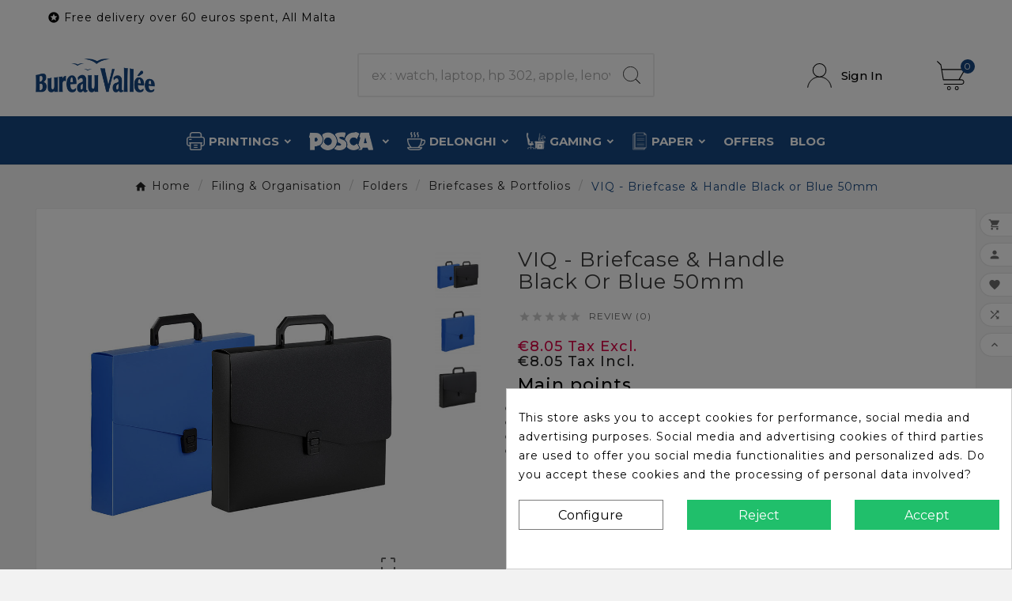

--- FILE ---
content_type: text/html; charset=utf-8
request_url: https://bureau-vallee.com.mt/briefcases-portfolios/118087-viquel-briefcase-handle-assorted-color-3135251180878.html
body_size: 30894
content:
<!doctype html><html lang="en"><head>    <meta charset="utf-8"><meta http-equiv="x-ua-compatible" content="ie=edge"><link rel="canonical" href="https://bureau-vallee.com.mt/briefcases-portfolios/118087-viquel-briefcase-handle-assorted-color-3135251180878.html"><meta property="og:image" content="https://bureau-vallee.com.mt/img/cms/bvmalta-og.png"/>
<meta name='cookiesplus-added' content='true'><script data-keepinline='true' data-cfasync='false'>let cookiesplusCookieValue=null;if(window.cookiesplus_debug){debugger;}
for(let cookie of document.cookie.split(';')){let[cookieName,...rest]=cookie.trim().split('=');let value=rest.join('=');if(cookieName==='cookiesplus'){try{let decoded=decodeURIComponent(value);cookiesplusCookieValue=JSON.parse(decoded);break;}catch(e){console.error('Failed to parse cookiesplus cookie value',e);throw new Error('Invalid cookiesplus cookie value');}}}
if(cookiesplusCookieValue===null){console.log('%ccookiesplus cookie doesn\'t exist','background: red; color: white');throw new Error('cookiesplus cookie not found');}
const defaultConsents={'ad_storage':false,'ad_user_data':false,'ad_personalization':false,'analytics_storage':false,'functionality_storage':false,'personalization_storage':false,'security_storage':false,};Object.keys(defaultConsents).forEach(function(key){window[key]=false;});const cookiesplusConsents=Object.keys(cookiesplusCookieValue.consents).filter(v=>v.startsWith('cookiesplus-finality'));if(cookiesplusCookieValue&&(cookiesplusCookieValue.consent_mode||cookiesplusCookieValue.gtm_consent_mode)){window.gtm=window.gtm||[];cookiesplusConsents.forEach(function(key){const consentMode=cookiesplusCookieValue.consent_mode||cookiesplusCookieValue.gtm_consent_mode;const gtmConsentType=consentMode&&consentMode[key]&&consentMode[key].gtm_consent_type;if(cookiesplusCookieValue&&cookiesplusCookieValue.consents&&typeof cookiesplusCookieValue.consents[key]!=='undefined'&&cookiesplusCookieValue.consents[key]==='on'&&gtmConsentType&&typeof gtmConsentType==='object'){Object.entries(gtmConsentType).forEach(function(entry){var consentKey=entry[0];var value=entry[1];if(value){if(!window.gtm){window.gtm={};}
window.gtm[consentKey]=true;}});}});window.dataLayer=window.dataLayer||[];function gtag(){dataLayer.push(arguments);}
gtag('consent','default',{'ad_storage':'denied','ad_user_data':'denied','ad_personalization':'denied','analytics_storage':'denied','functionality_storage':'denied','personalization_storage':'denied','security_storage':'denied','wait_for_update':500});gtag('consent','update',{'ad_storage':window.gtm.ad_storage?'granted':'denied','ad_user_data':window.gtm.ad_user_data?'granted':'denied','ad_personalization':window.gtm.ad_personalization?'granted':'denied','analytics_storage':window.gtm.analytics_storage?'granted':'denied','functionality_storage':window.gtm.functionality_storage?'granted':'denied','personalization_storage':window.gtm.personalization_storage?'granted':'denied','security_storage':window.gtm.security_storage?'granted':'denied',});if(cookiesplusCookieValue.gtm_consent_mode!==undefined&&cookiesplusCookieValue.gtm_consent_mode.url_passthrough!==undefined){gtag('set','url_passthrough',cookiesplusCookieValue.gtm_consent_mode.url_passthrough);}
if(cookiesplusCookieValue.gtm_consent_mode!==undefined&&cookiesplusCookieValue.gtm_consent_mode.ads_data_redaction!==undefined){gtag('set','ads_data_redaction',cookiesplusCookieValue.gtm_consent_mode.ads_data_redaction);}}
if(cookiesplusCookieValue&&cookiesplusCookieValue.muet_consent_mode){window.muet=window.muet||[];cookiesplusConsents.forEach(function(key){const consentMode=cookiesplusCookieValue.muet_consent_mode;const muetConsentType=consentMode&&consentMode[key]&&consentMode[key].muet_consent_type;if(cookiesplusCookieValue&&cookiesplusCookieValue.consents&&typeof cookiesplusCookieValue.consents[key]!=='undefined'&&cookiesplusCookieValue.consents[key]==='on'&&muetConsentType&&typeof muetConsentType==='object'){Object.entries(muetConsentType).forEach(function(entry){var consentKey=entry[0];var value=entry[1];if(value){if(!window.muet||typeof window.muet!=='object'){window.muet={};}
window.muet[consentKey]=true;}});}});window.uetq=window.uetq||[];window.uetq.push('consent',{ad_storage:'denied',analytics_storage:'denied'});window.uetq.push('consent',{ad_storage:window.muet.ad_storage?'granted':'denied',analytics_storage:window.muet.analytics_storage?'granted':'denied',});}</script><script type="application/ld+json">
  {
    "@context": "https://schema.org",
    "@type": "Organization",
    "name" : "Bureau Vallée Malta",
    "url" : "https://bureau-vallee.com.mt/",
    "logo": {
      "@type": "ImageObject",
      "url":"https://bureau-vallee.com.mt/img/logo-1670922158.jpg"
    }
  }
</script>

<script type="application/ld+json">
  {
    "@context": "https://schema.org",
    "@type": "WebPage",
    "isPartOf": {
      "@type": "WebSite",
      "url":  "https://bureau-vallee.com.mt/",
      "name": "Bureau Vallée Malta"
    },
    "name": "Viquel - Briefcase &amp; Handle Assorted COLOR",
    "url":  "https://bureau-vallee.com.mt/briefcases-portfolios/118087-viquel-briefcase-handle-assorted-color-3135251180878.html"
  }
</script>


  <script type="application/ld+json">
    {
      "@context": "https://schema.org",
      "@type": "BreadcrumbList",
      "itemListElement": [
                      {
              "@type": "ListItem",
              "position": 1,
              "name": "Home",
              "item": "https://bureau-vallee.com.mt/"
              },                        {
              "@type": "ListItem",
              "position": 2,
              "name": "Filing &amp; Organisation",
              "item": "https://bureau-vallee.com.mt/14-filing-organisation"
              },                        {
              "@type": "ListItem",
              "position": 3,
              "name": "Folders",
              "item": "https://bureau-vallee.com.mt/1415-folders"
              },                        {
              "@type": "ListItem",
              "position": 4,
              "name": "Briefcases &amp; Portfolios",
              "item": "https://bureau-vallee.com.mt/141515-briefcases-portfolios"
              },                        {
              "@type": "ListItem",
              "position": 5,
              "name": "VIQ - Briefcase &amp; Handle Black or Blue 50mm",
              "item": "https://bureau-vallee.com.mt/briefcases-portfolios/118087-viquel-briefcase-handle-assorted-color-3135251180878.html"
              }            ]
          }
  </script>
<script type="application/ld+json">
{
	"@context": "https://schema.org/",
	"@type": "Product",
	"name": "VIQ - Briefcase &amp; Handle Black or Blue 50mm",
	"description": "Main points  Brand: Viquel Color: Blue and black Dimensions: 50 mm Choose your color in the comment area when you finalize your order.  ",
	"category": "Briefcases &amp; Portfolios",
	"image" :"https://bureau-vallee.com.mt/19313-home_default/viquel-briefcase-handle-assorted-color.jpg",
	"sku": "118087",
	"mpn": "118087",
	"gtin13": "3135251180878",
	"brand": {
		"@type": "Brand",
		"name": "Viquel"
	},
	"weight": {
			"@context": "https://schema.org",
			"@type": "QuantitativeValue",
			"value": "0.000000",
			"unitCode": "kg"
	},
	"offers": {
		"@type": "Offer",
		"priceCurrency": "EUR",
		"name": "VIQ - Briefcase &amp; Handle Black or Blue 50mm",
		"price": "8.05",
		"url": "https://bureau-vallee.com.mt/briefcases-portfolios/118087-viquel-briefcase-handle-assorted-color-3135251180878.html",
		"priceValidUntil": "2026-02-16",
			"image": ["https://bureau-vallee.com.mt/19313-large_default/viquel-briefcase-handle-assorted-color.jpg","https://bureau-vallee.com.mt/19315-large_default/viquel-briefcase-handle-assorted-color.jpg","https://bureau-vallee.com.mt/19314-large_default/viquel-briefcase-handle-assorted-color.jpg"],
			"sku": "118087",
		"mpn": "118087",
			"gtin13": "3135251180878",
				"availability": "https://schema.org/InStock",
		"seller": {
			"@type": "Organization",
			"name": "Bureau Vallée Malta"
		}
	},
	"url": "https://bureau-vallee.com.mt/briefcases-portfolios/118087-viquel-briefcase-handle-assorted-color-3135251180878.html"
}
</script>
<title>Viquel - Briefcase &amp; Handle Assorted COLOR</title><script data-keepinline="true">
    var cdcGtmApi = '//bureau-vallee.com.mt/module/cdc_googletagmanager/async';
    var ajaxShippingEvent = 1;
    var ajaxPaymentEvent = 1;

/* datalayer */
dataLayer = window.dataLayer || [];
    let cdcDatalayer = {"event":"view_item","pageCategory":"product","ecommerce":{"currency":"EUR","value":"8.05","items":[{"item_id":"118087","item_name":"VIQ - Briefcase & Handle Black or Blue 50mm","item_reference":"118087","item_brand":"Viquel","item_category":"Filing & Organisation","item_category2":"Folders","item_category3":"Briefcases & Portfolios","price":"8.05","price_tax_exc":"8.05","price_tax_inc":"8.05","quantity":1,"google_business_vertical":"retail"}]}};
    dataLayer.push(cdcDatalayer);

/* call to GTM Tag */
    (function(w,d,s,l,i){w[l]=w[l]||[];w[l].push({'gtm.start':
new Date().getTime(),event:'gtm.js'});var f=d.getElementsByTagName(s)[0],
j=d.createElement(s),dl=l!='dataLayer'?'&l='+l:'';j.async=true;j.src=
'https://www.googletagmanager.com/gtm.js?id='+i+dl;f.parentNode.insertBefore(j,f);
})(window,document,'script','dataLayer','GTM-PM8X3LFH');

/* async call to avoid cache system for dynamic data */
dataLayer.push({
  'event': 'datalayer_ready'
});
</script><meta name="description" content="Main points

Brand: Viquel
Color: Blue and black
Dimensions: 50 mm
Choose your color in the comment area when you finalize your order. 
"><meta name="keywords" content=""><link rel="canonical" href="https://bureau-vallee.com.mt/briefcases-portfolios/118087-viquel-briefcase-handle-assorted-color-3135251180878.html"><meta property="og:title" content="Viquel - Briefcase &amp; Handle Assorted COLOR" /><meta property="og:description" content="Main points

Brand: Viquel
Color: Blue and black
Dimensions: 50 mm
Choose your color in the comment area when you finalize your order. 
" /><meta property="og:url" content="https://bureau-vallee.com.mt/briefcases-portfolios/118087-viquel-briefcase-handle-assorted-color-3135251180878.html" /><meta property="og:site_name" content="Bureau Vallée Malta" /><meta name="viewport" content="width=device-width, initial-scale=1"><link rel="icon" type="image/vnd.microsoft.icon" href="https://bureau-vallee.com.mt/img/favicon.ico?1670922158"><link rel="shortcut icon" type="image/x-icon" href="https://bureau-vallee.com.mt/img/favicon.ico?1670922158"><style>.tvcmsheader-search.search-widget form input[type=text] {
  font-size: 16px !important; 
  }

.tv-header-logo img {max-width: 40% !important;}
.tv-menu-horizontal li.level-1 .img-icon{padding-right:5px !important}
.tvbanner-hover-wrapper img{object-fit:contain !important}
.tvcmssliderofferbanners a {border:0 !important}
.tvproduct-info-box-wrapper{min-height:140px !important;}
.tvproduct-flags li {background:#D90244;padding:5px; color:#FFF !important;}
#header .tv-menu-horizontal ul li.level-1>a{text-shadow:none !important;}
#tv-loader{opacity:1 !important;}

#header .tv-menu-horizontal ul li.level-1>a{font-size:15px !important;padding:0 10px !important;}
@media (max-width: 1661px){
.tvcms-header-menu-offer-wrapper .container{padding:0 25px !important;}
}

.ttvcmscart-show-dropdown-right .tvshoping-cart-dropdown-title .product-name{font-size:12px !important;}

@media (min-width:991px){
li.level-1.hidesurdesktop.parent{display:none !important;}
}


@media (max-width:991px){
.tvheader-nav-offer-text p{font-size: 8px!important;padding-top: 2px !important;}
#tv-menu-horizontal > ul > li:nth-child(5) > div > div > div:nth-child(4) > ul > li > a{text-align:left !important;}
.tvcmsheader-sticky.sticky{background-color:#FFF !important;}
.tvcmssliderofferbanners-one{display:none !important;}
#wrapper .breadcrumb{display:none !important;}
}

.tvcategory-img-block > a > img{object-fit:contain !important;}
.tv-category-image img{object-fit:contain !important;}

.tvfooter-addresses{display:none !important;}

#product-details .product-manufacturer .label {padding-right:10px !important;}

@media (min-width:991px){
#main > div > div.cart-grid-body.col-xs-12.col-lg-8 > div > div.cart-overview.js-cart > ul > li > div > div.product-line-grid-right.product-line-actions.col-md-5.col-xs-12 > div > div.col-md-10.col-xs-6 > div > div.col-md-6.col-xs-6.qty > div > input{padding:0 !important;width:40px !important;}
}

#main > div.tvproduct-page-wrapper > div.tvprduct-image-info-wrapper.clearfix.row.product-1 > div.col-md-6.tv-product-page-content > div > div.wk_product_prices > div > div.product-price.h5 > div > span > span > br:nth-child(3){display:none !important}
#main > div.tvfooter-product-sticky-bottom.sticky > div > div > div.tvproduct-image-title-price > div.tvtitle-price > div > div > div.product-price.h5 > div > span > span > br:nth-child(3){display:none !important}

#search_filters ul.availability li:first-child { display: none !important; }

#horaires {
    border-collapse: collapse;
    width: 100%;
  max-width: 1000px;
margin-bottom:20px;
margin-top:20px;
}
#horaires td, #customers th {
    border: 1px solid #ddd;
    padding: 8px;
}
#horaires tr:nth-child(even){background-color: #f2f2f2;}
#horaires tr:hover {background-color: #ddd;}
#horaires th {
  padding-left:12px;  
  padding-top: 12px;
    padding-bottom: 12px;
    text-align: left;
    background-color: #174781;
    color: white;
}

.video-container {
  position: relative;
  padding-bottom: 56.25%;
}
.video-container iframe {
  position: absolute;
  top: 0;
  left: 0;
  width: 100%;
  height: 100%;
}
.video {
  aspect-ratio: 16 / 9;
  width: 100%;
}

.custom-radio.float-xs-left{float:left !important;}

#header .mobile-header-1 .tv-myaccount-btn-desktop svg path:nth-child(1), #header .mobile-header-1 .tv-myaccount-btn-desktop svg circle, #header .mobile-header-1 .tv-cart-icon-main svg g ellipse{stroke:#000 !important}

#tvmain-slider.owl-carousel .owl-item{border-right:1px solid #F5F5F5;}
.tvslider-video{top:-75px !important;}

.tvcmsverticalmenu{letter-spacing:normal !important;}

.tv-account-wrapper{padding: 32px 45px 32px 0 !important;}

@media (min-width:576px){
.tvfooter-product-box-layout .tvleft-right-product-slider .tvproduct-wrapper{min-height:250px !important}
}

input::-webkit-outer-spin-button, input::-webkit-inner-spin-button {display: none !important;}

#payment-option-4-container > span {
    margin-top: 14px;
}
#payment-option-5-container > span {
    margin-top: 14px;
}
#payment-option-6-container > span {
    margin-top: 14px;
}

#main > div.tvproduct-page-wrapper > div.tvprduct-image-info-wrapper.clearfix.row.product-1 > div.col-md-6.tv-product-page-content > div > div.wk_product_prices > div > div.product-price.h5 > div > span > span > br:nth-child(8){display:none !important}
.tv-product-page-content .product-prices{margin-bottom:0 !important;}
#block-reassurance li .block-reassurance-item{padding:5px !important}
.product-add-to-cart{position:relative !important}
.freeimg{position:absolute;top:-13px;right:0px}
@media (max-width:1350px){.freeimg{display:none !important}}
div.modal-body .freeimg{display:none !important}
@media (min-width:991px){
.tableau_marc{width: 50% !important; text-align: left !important;}
}
@media (max-width:990px){
.tableau_marc{width: 100% !important; text-align: left;}
.tableau_marc th, .tableau_marc td{font-size:12px !important;}
}
@media (max-width: 991px){
.tvproduct-page-wrapper h1.h1 {padding-right:0 !important}
}
div.sticky .freeimg{display:none !important}
#main > div.tvproduct-page-wrapper > div.tvprduct-image-info-wrapper.clearfix.row.product-1 > div.col-md-6.tv-product-page-content > div > div.wk_product_prices > div > div.product-price.h5.has-discount > div > span.current-price-value > span > div:nth-child(1){display:none !important}
#main > div.tvfooter-product-sticky-bottom.sticky > div > div > div.tvproduct-image-title-price > div.tvtitle-price > div > div > div.product-price.h5.has-discount > div > span.current-price-value > span > div:nth-child(1){display:none}
#content > div > div.product-cover.col-xl-10.col-sm-9 > div > ul.tvproduct-flags.tvproduct-sale-pack-wrapper > li{color:#FFF !important;}
#main > div.tvfooter-product-sticky-bottom.sticky > div > div > div.tvproduct-image-title-price > div.tvtitle-price > div > div > div.product-price.h5.has-discount > div > span.discount.discount-amount{display:none !important;}
.tvproduct-page-wrapper .product-discount .regular-price{margin-left:0 !important}
#main > div.tvproduct-page-wrapper > div.tvprduct-image-info-wrapper.clearfix.row.product-1 > div.col-md-6.tv-product-page-content > div > div.wk_product_prices > div > div.product-price.h5.has-discount > div > span.current-price-value > span > br:nth-child(5){display:none !important;}
#main > div.tvfooter-product-sticky-bottom.sticky > div > div > div.tvproduct-image-title-price > div.tvtitle-price > div > div > div.product-price.h5.has-discount > div > span.current-price-value > span > br:nth-child(5){display:none !important;}
#blockcart-modal .modal-body .divide-right span{margin-bottom:0 !important;}
#cqw-email-popup button{cursor:pointer !important;}

div.product-price-and-shipping > span.regular-price{display:none !important;}
div.product-price-and-shipping > span.price.current-price-discount > div:nth-child(1) > span.product-discount > span{display:none !important;}
.product-price-and-shipping .regular-price{display:block !important;}

@media (max-width: 666px){
.tv-cart-delete-icon-wrapper {
    padding-left: 0;
    top: 40px;
    position: absolute !important;
    right: -10px;
}
}


body#checkout div.checkout-step .forgot-password{margin-left:0 !important;padding-bottom:10px !important}
.tvquickview-prod-details > div.wk_product_prices > div > div.product-price.h5 > div > span > br:nth-child(5){display:none}




@media (max-width: 991px){
.tvcms-video-hide{
	display:none !important;
}
}

@media (max-width:650px) {
    #blockcart-modal .divide-right{display:none!important;}
    #blockcart-modal .cart-products-count{display:none!important;}
    #blockcart-modal .cart-content p{display:none!important;}
    #blockcart-modal .cart-content-btn button, #blockcart-modal .cart-content-btn a{font-size:12px;}
    #blockcart-modal .cart-content-btn .material-icons{display:none!important;}
}
.product-line-grid-right .product-price{overflow:inherit !important;}
@media (max-width:425px) {
.product-line-grid-right .price{width:100% !important}
.product-line-grid-right .qty{width:100% !important}
}
@media (max-width:575px) {
.tvcms-slider-offerbanner-wrapper{margin-bottom:0 !important}
}

@media (max-width:768px) {
.tvcmscategory-slider{display:none !important}
.tvcmsofferbanners-one{display:none !important}
.tvcmstwoofferbanners-one{display:none !important}
.tvcmsfeatured-product{display:none !important}
.tvcmsnew-product{display:none !important}
.tvcmsbrandlist-slider{display:none !important}
#left-column .tvcmscustomer-services{display:none !important}
.tvcmsleft-best-seller-product{display:none !important}
}
.swiper-button-prev{background-image:inherit !important;}
.swiper-button-next{background-image:inherit !important;}

.product-variants>.product-variants-item{align-items:flex-start !important;flex-direction:column !important;}

#payment-option-6-container > label{padding-top:15px !important;}

.tvproduct-page-decs h2{font-size:22px !important;}
.cms-description h3 {font-size:20px !important}
#product-modal .modal-content .modal-body .image-caption{display:none !important;}</style>	<script>var C_P_CMS_PAGE = 0;var C_P_CONSENT_DOWNLOAD = "https:\/\/bureau-vallee.com.mt\/module\/cookiesplus\/front";var C_P_COOKIES_POLICIES = 19;var C_P_COOKIE_CONFIG = {"1":{"cookies":[{"name":"cookiesplus"},{"name":"PrestaShop-#"}]},"3":{"gtm_consent_type":{"analytics_storage":true},"firingEvent":"","fb":true},"4":{"gtm_consent_type":{"ad_storage":true,"ad_user_data":true,"ad_personalization":true},"firingEvent":"","fb":true}};var C_P_COOKIE_VALUE = "{}";var C_P_DATE = "2026-02-01 03:20:12";var C_P_DISPLAY_AGAIN = 1;var C_P_DOMAIN = ".bureau-vallee.com.mt";var C_P_EXPIRY = 365;var C_P_FINALITIES_COUNT = 3;var C_P_NOT_AVAILABLE_OUTSIDE_EU = 1;var C_P_OVERLAY = "1";var C_P_OVERLAY_OPACITY = "0.5";var C_P_REFRESH = 0;var PS_COOKIE_SAMESITE = "Lax";var PS_COOKIE_SECURE = 1;var TVCMSCUSTOMSETTING_BOTTOM_OPTION = "0";var TVCMSCUSTOMSETTING_DARK_MODE_INPUT = "0";var TVCMSCUSTOMSETTING_HOVER_IMG = "0";var TVCMSCUSTOMSETTING_MAIN_MENU_STICKY = "1";var TVCMSCUSTOMSETTING_PRODUCT_PAGE_BOTTOM_STICKY_STATUS = "1";var TVCMSCUSTOMSETTING_VERTICAL_MENU_OPEN = "0";var TVCMSCUSTOMSETTING_WOW_JS = "0";var TVCMSCUSTOMSETTING_iso_code_country = "US";var TVCMSFRONTSIDE_THEME_SETTING_SHOW = "0";var ajax_url = "https:\/\/bureau-vallee.com.mt\/module\/wkdualpricedisplay\/dualprice";var baseDir = "https:\/\/bureau-vallee.com.mt\/";var btPixel = {"btnAddToWishlist":"#add-to-cart-or-refresh > div.product-add-to-cart > div.tvwishlist-compare-wrapper-page.add.tv-product-page-add-to-cart-wrapper > div.tvcart-btn-model > button > span","tagContent":{"sPixel":"633536584061369","aDynTags":{"content_type":{"label":"content_type","value":"product"},"content_ids":{"label":"content_ids","value":"118087"},"value":{"label":"value","value":"8.05"},"currency":{"label":"currency","value":"EUR"},"content_name":{"label":"content_name","value":"VIQ - Briefcase & Handle Black or Blue 50mm"},"content_category":{"label":"content_category","value":"Briefcases & Portfolios"}},"sCR":"\n","aTrackingType":{"label":"tracking_type","value":"ViewContent"},"sJsObjName":"oPixelFacebook"},"tagContentApi":"{\"sPixel\":\"633536584061369\",\"aDynTags\":{\"content_type\":{\"label\":\"content_type\",\"value\":\"product\"},\"content_ids\":{\"label\":\"content_ids\",\"value\":\"118087\"},\"value\":{\"label\":\"value\",\"value\":\"8.05\"},\"currency\":{\"label\":\"currency\",\"value\":\"EUR\"},\"content_name\":{\"label\":\"content_name\",\"value\":\"VIQ - Briefcase & Handle Black or Blue 50mm\"},\"content_category\":{\"label\":\"content_category\",\"value\":\"Briefcases & Portfolios\"}},\"sCR\":\"\\n\",\"aTrackingType\":{\"label\":\"tracking_type\",\"value\":\"ViewContent\"},\"sJsObjName\":\"oPixelFacebook\"}","tagContentApiCheck":"5e18e4a2bce5055f5b5c42a4fe0d0e2e","ApiToken":"312ae3f67be45ccd1a870e7cd4bc351a","pixel_id":"633536584061369","activate_pixel":"1","bUseConsent":"0","iConsentConsentLvl":0,"bConsentHtmlElement":"","bConsentHtmlElementSecond":"","token":"5f00d6506f297ac7ce531eff05adc8c1","ajaxUrl":"https:\/\/bureau-vallee.com.mt\/module\/facebookproductad\/ajax","external_id":"0","useAdvancedMatching":false,"advancedMatchingData":false,"fbdaSeparator":"v","pixelCurrency":"EUR","comboExport":"0","prefix":"","prefixLang":"","useConversionApi":"1","useApiForPageView":"0","currentPage":"product","id_order":false,"id_product_attribute":false};var cardWidgetIsEnabled = true;var checkoutWidgetDisplayType = "1";var getThemeOptionsLink = "https:\/\/bureau-vallee.com.mt\/module\/tvcmsthemeoptions\/default";var gettvcmsbestsellerproductslink = "https:\/\/bureau-vallee.com.mt\/module\/tvcmsbestsellerproducts\/default";var gettvcmscategoryproductlink = "https:\/\/bureau-vallee.com.mt\/module\/tvcmscategoryproduct\/default";var gettvcmsfeaturedproductslink = "https:\/\/bureau-vallee.com.mt\/module\/tvcmsfeaturedproducts\/default";var gettvcmsfooterproductlink = "https:\/\/bureau-vallee.com.mt\/module\/tvcmsfooterproduct\/default";var gettvcmsmegamenulink = "https:\/\/bureau-vallee.com.mt\/module\/tvcmsmegamenu\/default";var gettvcmsnewproductslink = "https:\/\/bureau-vallee.com.mt\/module\/tvcmsnewproducts\/default";var gettvcmsspecialproductslink = "https:\/\/bureau-vallee.com.mt\/module\/tvcmsspecialproducts\/default";var gettvcmstabproductslink = "https:\/\/bureau-vallee.com.mt\/module\/tvcmstabproducts\/default";var gettvcmsverticalmenulink = "https:\/\/bureau-vallee.com.mt\/module\/tvcmsverticalmenu\/default";var idProduct = "118087";var idProductAttribute = false;var originUrl = "bureau-vallee.com.mt";var payWidgetIsEnabled = true;var prestashop = {"cart":{"products":[],"totals":{"total":{"type":"total","label":"Total","amount":0,"value":"\u20ac0.00"},"total_including_tax":{"type":"total","label":"Total (tax incl.)","amount":0,"value":"\u20ac0.00"},"total_excluding_tax":{"type":"total","label":"Total (tax excl.)","amount":0,"value":"\u20ac0.00"}},"subtotals":{"products":{"type":"products","label":"Subtotal","amount":0,"value":"\u20ac0.00"},"discounts":null,"shipping":{"type":"shipping","label":"Shipping","amount":0,"value":""},"tax":{"type":"tax","label":"Taxes","amount":0,"value":"\u20ac0.00"}},"products_count":0,"summary_string":"0 items","vouchers":{"allowed":1,"added":[]},"discounts":[],"minimalPurchase":0,"minimalPurchaseRequired":""},"currency":{"id":1,"name":"Euro","iso_code":"EUR","iso_code_num":"978","sign":"\u20ac"},"customer":{"lastname":"","firstname":"","email":"","birthday":"0000-00-00","newsletter":"0","newsletter_date_add":"0000-00-00 00:00:00","optin":"0","website":null,"company":null,"siret":null,"ape":null,"is_logged":false,"gender":{"type":null,"name":null},"addresses":[]},"language":{"name":"English (English)","iso_code":"en","locale":"en-US","language_code":"en-us","is_rtl":"0","date_format_lite":"m\/d\/Y","date_format_full":"m\/d\/Y H:i:s","id":1},"page":{"title":"","canonical":"https:\/\/bureau-vallee.com.mt\/briefcases-portfolios\/118087-viquel-briefcase-handle-assorted-color-3135251180878.html","meta":{"title":"Viquel - Briefcase & Handle Assorted COLOR","description":"Main points\n\nBrand: Viquel\nColor: Blue and black\nDimensions: 50 mm\nChoose your color in the comment area when you finalize your order.\u00a0\n","keywords":"","robots":"index"},"page_name":"product","body_classes":{"lang-en":true,"lang-rtl":false,"country-US":true,"currency-EUR":true,"layout-full-width":true,"page-product":true,"tax-display-disabled":true,"page-customer-account":false,"product-id-118087":true,"product-VIQ - Briefcase & Handle Black or Blue 50mm":true,"product-id-category-141515":true,"product-id-manufacturer-107":true,"product-id-supplier-117":true,"product-available-for-order":true},"admin_notifications":[],"password-policy":{"feedbacks":{"0":"Very weak","1":"Weak","2":"Average","3":"Strong","4":"Very strong","Straight rows of keys are easy to guess":"Straight rows of keys are easy to guess","Short keyboard patterns are easy to guess":"Short keyboard patterns are easy to guess","Use a longer keyboard pattern with more turns":"Use a longer keyboard pattern with more turns","Repeats like \"aaa\" are easy to guess":"Repeats like \"aaa\" are easy to guess","Repeats like \"abcabcabc\" are only slightly harder to guess than \"abc\"":"Repeats like \"abcabcabc\" are only slightly harder to guess than \"abc\"","Sequences like abc or 6543 are easy to guess":"Sequences like \"abc\"or \"6543\" are easy to guess","Recent years are easy to guess":"Recent years are easy to guess","Dates are often easy to guess":"Dates are often easy to guess","This is a top-10 common password":"This is a top-10 common password","This is a top-100 common password":"This is a top-100 common password","This is a very common password":"This is a very common password","This is similar to a commonly used password":"This is similar to a commonly used password","A word by itself is easy to guess":"A word by itself is easy to guess","Names and surnames by themselves are easy to guess":"Names and surnames by themselves are easy to guess","Common names and surnames are easy to guess":"Common names and surnames are easy to guess","Use a few words, avoid common phrases":"Use a few words, avoid common phrases","No need for symbols, digits, or uppercase letters":"No need for symbols, digits, or uppercase letters","Avoid repeated words and characters":"Avoid repeated words and characters","Avoid sequences":"Avoid sequences","Avoid recent years":"Avoid recent years","Avoid years that are associated with you":"Avoid years that are associated with you","Avoid dates and years that are associated with you":"Avoid dates and years that are associated with you","Capitalization doesn't help very much":"Capitalization doesn't help very much","All-uppercase is almost as easy to guess as all-lowercase":"All-uppercase is almost as easy to guess as all-lowercase","Reversed words aren't much harder to guess":"Reversed words aren't much harder to guess","Predictable substitutions like '@' instead of 'a' don't help very much":"Predictable substitutions like \"@\" instead of \"a\" don't help very much","Add another word or two. Uncommon words are better.":"Add another word or two. Uncommon words are better."}}},"shop":{"name":"Bureau Vall\u00e9e Malta","logo":"https:\/\/bureau-vallee.com.mt\/img\/logo-1670922158.jpg","stores_icon":"https:\/\/bureau-vallee.com.mt\/img\/logo_stores.png","favicon":"https:\/\/bureau-vallee.com.mt\/img\/favicon.ico"},"core_js_public_path":"\/themes\/","urls":{"base_url":"https:\/\/bureau-vallee.com.mt\/","current_url":"https:\/\/bureau-vallee.com.mt\/briefcases-portfolios\/118087-viquel-briefcase-handle-assorted-color-3135251180878.html","shop_domain_url":"https:\/\/bureau-vallee.com.mt","img_ps_url":"https:\/\/bureau-vallee.com.mt\/img\/","img_cat_url":"https:\/\/bureau-vallee.com.mt\/img\/c\/","img_lang_url":"https:\/\/bureau-vallee.com.mt\/img\/l\/","img_prod_url":"https:\/\/bureau-vallee.com.mt\/img\/p\/","img_manu_url":"https:\/\/bureau-vallee.com.mt\/img\/m\/","img_sup_url":"https:\/\/bureau-vallee.com.mt\/img\/su\/","img_ship_url":"https:\/\/bureau-vallee.com.mt\/img\/s\/","img_store_url":"https:\/\/bureau-vallee.com.mt\/img\/st\/","img_col_url":"https:\/\/bureau-vallee.com.mt\/img\/co\/","img_url":"https:\/\/bureau-vallee.com.mt\/themes\/v1_electron_1\/assets\/img\/","css_url":"https:\/\/bureau-vallee.com.mt\/themes\/v1_electron_1\/assets\/css\/","js_url":"https:\/\/bureau-vallee.com.mt\/themes\/v1_electron_1\/assets\/js\/","pic_url":"https:\/\/bureau-vallee.com.mt\/upload\/","theme_assets":"https:\/\/bureau-vallee.com.mt\/themes\/v1_electron_1\/assets\/","pages":{"address":"https:\/\/bureau-vallee.com.mt\/address","addresses":"https:\/\/bureau-vallee.com.mt\/addresses","authentication":"https:\/\/bureau-vallee.com.mt\/login","manufacturer":"https:\/\/bureau-vallee.com.mt\/brands","cart":"https:\/\/bureau-vallee.com.mt\/cart","category":"https:\/\/bureau-vallee.com.mt\/index.php?controller=category","cms":"https:\/\/bureau-vallee.com.mt\/index.php?controller=cms","contact":"https:\/\/bureau-vallee.com.mt\/contact-us","discount":"https:\/\/bureau-vallee.com.mt\/discount","guest_tracking":"https:\/\/bureau-vallee.com.mt\/guest-tracking","history":"https:\/\/bureau-vallee.com.mt\/order-history","identity":"https:\/\/bureau-vallee.com.mt\/identity","index":"https:\/\/bureau-vallee.com.mt\/","my_account":"https:\/\/bureau-vallee.com.mt\/my-account","order_confirmation":"https:\/\/bureau-vallee.com.mt\/order-confirmation","order_detail":"https:\/\/bureau-vallee.com.mt\/index.php?controller=order-detail","order_follow":"https:\/\/bureau-vallee.com.mt\/order-follow","order":"https:\/\/bureau-vallee.com.mt\/order","order_return":"https:\/\/bureau-vallee.com.mt\/index.php?controller=order-return","order_slip":"https:\/\/bureau-vallee.com.mt\/credit-slip","pagenotfound":"https:\/\/bureau-vallee.com.mt\/page-not-found","password":"https:\/\/bureau-vallee.com.mt\/password-recovery","pdf_invoice":"https:\/\/bureau-vallee.com.mt\/index.php?controller=pdf-invoice","pdf_order_return":"https:\/\/bureau-vallee.com.mt\/index.php?controller=pdf-order-return","pdf_order_slip":"https:\/\/bureau-vallee.com.mt\/index.php?controller=pdf-order-slip","prices_drop":"https:\/\/bureau-vallee.com.mt\/prices-drop","product":"https:\/\/bureau-vallee.com.mt\/index.php?controller=product","registration":"https:\/\/bureau-vallee.com.mt\/index.php?controller=registration","search":"https:\/\/bureau-vallee.com.mt\/search","sitemap":"https:\/\/bureau-vallee.com.mt\/sitemap","stores":"https:\/\/bureau-vallee.com.mt\/stores","supplier":"https:\/\/bureau-vallee.com.mt\/supplier","brands":"https:\/\/bureau-vallee.com.mt\/brands","register":"https:\/\/bureau-vallee.com.mt\/index.php?controller=registration","order_login":"https:\/\/bureau-vallee.com.mt\/order?login=1"},"alternative_langs":[],"actions":{"logout":"https:\/\/bureau-vallee.com.mt\/?mylogout="},"no_picture_image":{"bySize":{"side_product_default":{"url":"https:\/\/bureau-vallee.com.mt\/img\/p\/en-default-side_product_default.jpg","width":86,"height":86},"small_default":{"url":"https:\/\/bureau-vallee.com.mt\/img\/p\/en-default-small_default.jpg","width":98,"height":98},"cart_default":{"url":"https:\/\/bureau-vallee.com.mt\/img\/p\/en-default-cart_default.jpg","width":125,"height":125},"add_cart_def":{"url":"https:\/\/bureau-vallee.com.mt\/img\/p\/en-default-add_cart_def.jpg","width":200,"height":200},"home_default":{"url":"https:\/\/bureau-vallee.com.mt\/img\/p\/en-default-home_default.jpg","width":239,"height":239},"medium_default":{"url":"https:\/\/bureau-vallee.com.mt\/img\/p\/en-default-medium_default.jpg","width":452,"height":452},"pd_custom":{"url":"https:\/\/bureau-vallee.com.mt\/img\/p\/en-default-pd_custom.jpg","width":452,"height":452},"pd4_def":{"url":"https:\/\/bureau-vallee.com.mt\/img\/p\/en-default-pd4_def.jpg","width":724,"height":724},"large_default":{"url":"https:\/\/bureau-vallee.com.mt\/img\/p\/en-default-large_default.jpg","width":800,"height":800}},"small":{"url":"https:\/\/bureau-vallee.com.mt\/img\/p\/en-default-side_product_default.jpg","width":86,"height":86},"medium":{"url":"https:\/\/bureau-vallee.com.mt\/img\/p\/en-default-home_default.jpg","width":239,"height":239},"large":{"url":"https:\/\/bureau-vallee.com.mt\/img\/p\/en-default-large_default.jpg","width":800,"height":800},"legend":""}},"configuration":{"display_taxes_label":false,"display_prices_tax_incl":false,"is_catalog":false,"show_prices":true,"opt_in":{"partner":true},"quantity_discount":{"type":"discount","label":"Unit discount"},"voucher_enabled":1,"return_enabled":0},"field_required":[],"breadcrumb":{"links":[{"title":"Home","url":"https:\/\/bureau-vallee.com.mt\/"},{"title":"Filing & Organisation","url":"https:\/\/bureau-vallee.com.mt\/14-filing-organisation"},{"title":"Folders","url":"https:\/\/bureau-vallee.com.mt\/1415-folders"},{"title":"Briefcases & Portfolios","url":"https:\/\/bureau-vallee.com.mt\/141515-briefcases-portfolios"},{"title":"VIQ - Briefcase & Handle Black or Blue 50mm","url":"https:\/\/bureau-vallee.com.mt\/briefcases-portfolios\/118087-viquel-briefcase-handle-assorted-color-3135251180878.html"}],"count":5},"link":{"protocol_link":"https:\/\/","protocol_content":"https:\/\/"},"time":1769912412,"static_token":"5f00d6506f297ac7ce531eff05adc8c1","token":"e2426b45e580f4bb0a18edcbe1caf4fe","debug":false};var ps_checkoutApplePayUrl = "https:\/\/bureau-vallee.com.mt\/module\/ps_checkout\/applepay?token=5f00d6506f297ac7ce531eff05adc8c1";var ps_checkoutAutoRenderDisabled = false;var ps_checkoutCancelUrl = "https:\/\/bureau-vallee.com.mt\/module\/ps_checkout\/cancel?token=5f00d6506f297ac7ce531eff05adc8c1";var ps_checkoutCardBrands = ["MASTERCARD","VISA"];var ps_checkoutCardFundingSourceImg = "\/modules\/ps_checkout\/views\/img\/payment-cards.png";var ps_checkoutCardLogos = {"AMEX":"\/modules\/ps_checkout\/views\/img\/amex.svg","CB_NATIONALE":"\/modules\/ps_checkout\/views\/img\/cb.svg","DINERS":"\/modules\/ps_checkout\/views\/img\/diners.svg","DISCOVER":"\/modules\/ps_checkout\/views\/img\/discover.svg","JCB":"\/modules\/ps_checkout\/views\/img\/jcb.svg","MAESTRO":"\/modules\/ps_checkout\/views\/img\/maestro.svg","MASTERCARD":"\/modules\/ps_checkout\/views\/img\/mastercard.svg","UNIONPAY":"\/modules\/ps_checkout\/views\/img\/unionpay.svg","VISA":"\/modules\/ps_checkout\/views\/img\/visa.svg"};var ps_checkoutCartProductCount = 0;var ps_checkoutCheckUrl = "https:\/\/bureau-vallee.com.mt\/module\/ps_checkout\/check?token=5f00d6506f297ac7ce531eff05adc8c1";var ps_checkoutCheckoutTranslations = {"checkout.go.back.label":"Checkout","checkout.go.back.link.title":"Go back to the Checkout","checkout.card.payment":"Card payment","checkout.page.heading":"Order summary","checkout.cart.empty":"Your shopping cart is empty.","checkout.page.subheading.card":"Card","checkout.page.subheading.paypal":"PayPal","checkout.payment.by.card":"You have chosen to pay by Card.","checkout.payment.by.paypal":"You have chosen to pay by PayPal.","checkout.order.summary":"Here is a short summary of your order:","checkout.order.amount.total":"The total amount of your order comes to","checkout.order.included.tax":"(tax incl.)","checkout.order.confirm.label":"Please confirm your order by clicking \"I confirm my order\".","checkout.payment.token.delete.modal.header":"Delete this payment method?","checkout.payment.token.delete.modal.content":"The following payment method will be deleted from your account:","checkout.payment.token.delete.modal.confirm-button":"Delete payment method","checkout.payment.loader.processing-request":"Please wait, we are processing your request","checkout.payment.others.link.label":"Other payment methods","checkout.payment.others.confirm.button.label":"I confirm my order","checkout.form.error.label":"There was an error during the payment. Please try again or contact the support.","loader-component.label.header":"Thanks for your purchase!","loader-component.label.body":"Please wait, we are processing your payment","loader-component.label.body.longer":"This is taking longer than expected. Please wait...","payment-method-logos.title":"100% secure payments","express-button.cart.separator":"or","express-button.checkout.express-checkout":"Express Checkout","ok":"Ok","cancel":"Cancel","paypal.hosted-fields.label.card-name":"Card holder name","paypal.hosted-fields.placeholder.card-name":"Card holder name","paypal.hosted-fields.label.card-number":"Card number","paypal.hosted-fields.placeholder.card-number":"Card number","paypal.hosted-fields.label.expiration-date":"Expiry date","paypal.hosted-fields.placeholder.expiration-date":"MM\/YY","paypal.hosted-fields.label.cvv":"CVC","paypal.hosted-fields.placeholder.cvv":"XXX","error.paypal-sdk":"No PayPal Javascript SDK Instance","error.google-pay-sdk":"No Google Pay Javascript SDK Instance","error.apple-pay-sdk":"No Apple Pay Javascript SDK Instance","error.google-pay.transaction-info":"An error occurred fetching Google Pay transaction info","error.apple-pay.payment-request":"An error occurred fetching Apple Pay payment request","error.paypal-sdk.contingency.cancel":"Card holder authentication canceled, please choose another payment method or try again.","error.paypal-sdk.contingency.error":"An error occurred on card holder authentication, please choose another payment method or try again.","error.paypal-sdk.contingency.failure":"Card holder authentication failed, please choose another payment method or try again.","error.paypal-sdk.contingency.unknown":"Card holder authentication cannot be checked, please choose another payment method or try again.","APPLE_PAY_MERCHANT_SESSION_VALIDATION_ERROR":"We\u2019re unable to process your Apple Pay payment at the moment. This could be due to an issue verifying the payment setup for this website. Please try again later or choose a different payment method.","APPROVE_APPLE_PAY_VALIDATION_ERROR":"We encountered an issue while processing your Apple Pay payment. Please verify your order details and try again, or use a different payment method."};var ps_checkoutCheckoutUrl = "https:\/\/bureau-vallee.com.mt\/order";var ps_checkoutConfirmUrl = "https:\/\/bureau-vallee.com.mt\/order-confirmation";var ps_checkoutCreateUrl = "https:\/\/bureau-vallee.com.mt\/module\/ps_checkout\/create?token=5f00d6506f297ac7ce531eff05adc8c1";var ps_checkoutCustomMarks = {"google_pay":"\/modules\/ps_checkout\/views\/img\/google_pay.svg"};var ps_checkoutExpressCheckoutCartEnabled = false;var ps_checkoutExpressCheckoutOrderEnabled = false;var ps_checkoutExpressCheckoutProductEnabled = false;var ps_checkoutExpressCheckoutSelected = false;var ps_checkoutExpressCheckoutUrl = "https:\/\/bureau-vallee.com.mt\/module\/ps_checkout\/ExpressCheckout?token=5f00d6506f297ac7ce531eff05adc8c1";var ps_checkoutFundingSource = "paypal";var ps_checkoutFundingSourcesSorted = ["paypal","google_pay"];var ps_checkoutGooglePayUrl = "https:\/\/bureau-vallee.com.mt\/module\/ps_checkout\/googlepay?token=5f00d6506f297ac7ce531eff05adc8c1";var ps_checkoutHostedFieldsContingencies = "SCA_WHEN_REQUIRED";var ps_checkoutHostedFieldsEnabled = false;var ps_checkoutIconsPath = "\/modules\/ps_checkout\/views\/img\/icons\/";var ps_checkoutLoaderImage = "\/modules\/ps_checkout\/views\/img\/loader.svg";var ps_checkoutPartnerAttributionId = "PrestaShop_Cart_PSXO_PSDownload";var ps_checkoutPayLaterCartPageButtonEnabled = false;var ps_checkoutPayLaterCategoryPageBannerEnabled = false;var ps_checkoutPayLaterHomePageBannerEnabled = false;var ps_checkoutPayLaterOrderPageBannerEnabled = false;var ps_checkoutPayLaterOrderPageButtonEnabled = false;var ps_checkoutPayLaterOrderPageMessageEnabled = false;var ps_checkoutPayLaterProductPageBannerEnabled = false;var ps_checkoutPayLaterProductPageButtonEnabled = false;var ps_checkoutPayLaterProductPageMessageEnabled = false;var ps_checkoutPayPalButtonConfiguration = {"shape":"pill","label":"pay","color":"gold"};var ps_checkoutPayPalEnvironment = "LIVE";var ps_checkoutPayPalOrderId = "";var ps_checkoutPayPalSdkConfig = {"clientId":"AXjYFXWyb4xJCErTUDiFkzL0Ulnn-bMm4fal4G-1nQXQ1ZQxp06fOuE7naKUXGkq2TZpYSiI9xXbs4eo","merchantId":"JPGJSU6RVCJF2","currency":"EUR","intent":"capture","commit":"false","vault":"false","integrationDate":"2024-04-01","dataPartnerAttributionId":"PrestaShop_Cart_PSXO_PSDownload","dataCspNonce":"","dataEnable3ds":"true","disableFunding":"paylater,card,bancontact,eps,ideal,mybank,p24,blik","components":"marks,funding-eligibility,googlepay"};var ps_checkoutPayWithTranslations = {"paypal":"Pay with a PayPal account","google_pay":"Pay by Google Pay"};var ps_checkoutPaymentMethodLogosTitleImg = "\/modules\/ps_checkout\/views\/img\/icons\/lock_checkout.svg";var ps_checkoutPaymentUrl = "https:\/\/bureau-vallee.com.mt\/module\/ps_checkout\/payment?token=5f00d6506f297ac7ce531eff05adc8c1";var ps_checkoutRenderPaymentMethodLogos = true;var ps_checkoutValidateUrl = "https:\/\/bureau-vallee.com.mt\/module\/ps_checkout\/validate?token=5f00d6506f297ac7ce531eff05adc8c1";var ps_checkoutVaultUrl = "https:\/\/bureau-vallee.com.mt\/module\/ps_checkout\/vault?token=5f00d6506f297ac7ce531eff05adc8c1";var ps_checkoutVersion = "8.5.0.5";var psemailsubscription_subscription = "https:\/\/bureau-vallee.com.mt\/module\/ps_emailsubscription\/subscription";var psr_icon_color = "#F19D76";var static_token = "5f00d6506f297ac7ce531eff05adc8c1";var tvMainSmartSpeed = "600";var tvcms_base_dir = "https:\/\/bureau-vallee.com.mt\/";var tvcms_setting = true;var tvthemename = "v1_electron_1";var wish_link = "https:\/\/bureau-vallee.com.mt\/module\/tvcmswishlist\/mywishlist";var wk_token = "5f00d6506f297ac7ce531eff05adc8c1";</script>		<link rel="stylesheet" href="https://bureau-vallee.com.mt/themes/v1_electron_1/assets/css/theme.css" media="all">
		<link rel="stylesheet" href="https://bureau-vallee.com.mt/modules/blockreassurance/views/dist/front.css" media="all">
		<link rel="stylesheet" href="https://bureau-vallee.com.mt/modules/ps_socialfollow/views/css/ps_socialfollow.css" media="all">
		<link rel="stylesheet" href="/modules/ps_checkout/views/css/payments.css?version=8.5.0.5" media="all">
		<link rel="stylesheet" href="https://bureau-vallee.com.mt/modules/ps_searchbar/ps_searchbar.css" media="all">
		<link rel="stylesheet" href="https://bureau-vallee.com.mt/modules/cartquotationwizard/views/css/front/cartquotationwizard.css" media="all">
		<link rel="stylesheet" href="https://bureau-vallee.com.mt/modules/revolutpayment/views/css/blockui.css" media="all">
		<link rel="stylesheet" href="https://bureau-vallee.com.mt/modules/productcomments/views/css/productcomments.css" media="all">
		<link rel="stylesheet" href="https://bureau-vallee.com.mt/modules/tvcmsblog/views/css/front.css" media="all">
		<link rel="stylesheet" href="https://bureau-vallee.com.mt/modules/tvcmsbrandlist/views/css/front.css" media="all">
		<link rel="stylesheet" href="https://bureau-vallee.com.mt/modules/tvcmscategoryslider/views/css/front.css" media="all">
		<link rel="stylesheet" href="https://bureau-vallee.com.mt/modules/tvcmscustomerservices/views/css/front.css" media="all">
		<link rel="stylesheet" href="https://bureau-vallee.com.mt/modules/tvcmscustomsetting/views/css/back.css" media="all">
		<link rel="stylesheet" href="https://bureau-vallee.com.mt/modules/tvcmscustomsetting/views/css/slick-theme.min.css" media="all">
		<link rel="stylesheet" href="https://bureau-vallee.com.mt/modules/tvcmsproductcomments/views/css/front.css" media="all">
		<link rel="stylesheet" href="https://bureau-vallee.com.mt/modules/tvcmsproductcompare/views/css/front.css" media="all">
		<link rel="stylesheet" href="https://bureau-vallee.com.mt/modules/tvcmssearch/views/css/front.css" media="all">
		<link rel="stylesheet" href="https://bureau-vallee.com.mt/modules/tvcmssingleblock/views/css/front.css" media="all">
		<link rel="stylesheet" href="https://bureau-vallee.com.mt/modules/tvcmssizechart/views/css/front.css" media="all">
		<link rel="stylesheet" href="https://bureau-vallee.com.mt/modules/tvcmsstockinfo/views/css/indicators.css" media="all">
		<link rel="stylesheet" href="https://bureau-vallee.com.mt/modules/tvcmsstockinfo/views/css/front.css" media="all">
		<link rel="stylesheet" href="https://bureau-vallee.com.mt/modules/tvcmstabproducts/views/css/front.css" media="all">
		<link rel="stylesheet" href="https://bureau-vallee.com.mt/modules/tvcmstestimonial/views/css/front.css" media="all">
		<link rel="stylesheet" href="https://bureau-vallee.com.mt/modules/tvcmsthemeoptions/views/css/jquery.minicolors.css" media="all">
		<link rel="stylesheet" href="https://bureau-vallee.com.mt/modules/tvcmsthemeoptions/views/css/bootstrap-toggle.min.css" media="all">
		<link rel="stylesheet" href="https://bureau-vallee.com.mt/modules/tvcmsthemeoptions/views/css/front.css" media="all">
		<link rel="stylesheet" href="https://bureau-vallee.com.mt/modules/tvcmswishlist/views/css/tvcmswishlist.css" media="all">
		<link rel="stylesheet" href="https://bureau-vallee.com.mt/modules/tvcmsslider/views/css/front.css" media="all">
		<link rel="stylesheet" href="https://bureau-vallee.com.mt/modules/ets_contactform7/views/css/date.css" media="all">
		<link rel="stylesheet" href="https://bureau-vallee.com.mt/modules/ets_contactform7/views/css/style.css" media="all">
		<link rel="stylesheet" href="https://bureau-vallee.com.mt/modules/cookiesplus/views/css/cookiesplus.css" media="all">
		<link rel="stylesheet" href="https://bureau-vallee.com.mt/modules/tvcmsofferbanner/views/css/front.css" media="all">
		<link rel="stylesheet" href="https://bureau-vallee.com.mt/modules/tvcmssliderofferbanner/views/css/front.css" media="all">
		<link rel="stylesheet" href="https://bureau-vallee.com.mt/modules/tvcmsverticalmenu/views/css/font-awesome.css" media="all">
		<link rel="stylesheet" href="https://bureau-vallee.com.mt/modules/tvcmsverticalmenu/views/css/Pe-icon-7-stroke.css" media="all">
		<link rel="stylesheet" href="https://bureau-vallee.com.mt/modules/tvcmsverticalmenu/views/css/front.css" media="all">
		<link rel="stylesheet" href="https://bureau-vallee.com.mt/modules/tvcmstwoofferbanner/views/css/front.css" media="all">
		<link rel="stylesheet" href="https://bureau-vallee.com.mt/modules/tvcmscategoryproduct/views/css/front.css" media="all">
		<link rel="stylesheet" href="https://bureau-vallee.com.mt/modules/tvcmsmegamenu/views/css/front.css" media="all">
		<link rel="stylesheet" href="https://bureau-vallee.com.mt/modules/prestatilldrive/views/css/config.css" media="all">
		<link rel="stylesheet" href="https://bureau-vallee.com.mt/modules/prestatilldrive/views/css/config-3-0-0.css" media="all">
		<link rel="stylesheet" href="https://bureau-vallee.com.mt/modules/prestatilldrive/views/css/leaflet.css" media="all">
		<link rel="stylesheet" href="https://bureau-vallee.com.mt/js/jquery/ui/themes/base/minified/jquery-ui.min.css" media="all">
		<link rel="stylesheet" href="https://bureau-vallee.com.mt/js/jquery/plugins/timepicker/jquery-ui-timepicker-addon.css" media="all">
		<link rel="stylesheet" href="https://bureau-vallee.com.mt/js/jquery/ui/themes/base/minified/jquery.ui.theme.min.css" media="all">
		<link rel="stylesheet" href="https://bureau-vallee.com.mt/js/jquery/plugins/fancybox/jquery.fancybox.css" media="all">
		<link rel="stylesheet" href="https://bureau-vallee.com.mt/modules/ps_imageslider/css/homeslider.css" media="all">
		<link rel="stylesheet" href="https://bureau-vallee.com.mt/modules/tvcmsblog/views/css/tvcmsblog.css" media="all">
		<link rel="stylesheet" href="https://bureau-vallee.com.mt/themes/v1_electron_1/assets/css/custom.css" media="all">
	
	


        <link rel="preload" href="/modules/creativeelements/views/lib/ceicons/fonts/ceicons.woff2?fj664s"
            as="font" type="font/woff2" crossorigin>
                <link rel="preload" href="/modules/creativeelements/views/lib/font-awesome/fonts/fontawesome-webfont.woff2?v=4.7.0"
            as="font" type="font/woff2" crossorigin>
        <!--CE-JS--><script type="text/javascript">
var jpresta_cache_cookie_name = 'jpresta_cache_source_b34207f397d9b8a30a138abdfee3f41a';
pcRunDynamicModulesJs = function() {
// Autoconf - 2023-03-02T16:32:54+01:00
// blockwishlist
wishlistProductsIdsFixed = new Array();
if (typeof(wishlistProductsIds)!='undefined' && $.isArray(wishlistProductsIds)) {
    $.each(wishlistProductsIds, function(i,p){
        if ($.inArray(parseInt(p.id_product),wishlistProductsIdsFixed) == -1)
            wishlistProductsIdsFixed.push(parseInt(p.id_product))
    });
};   
wishlistProductsIds = wishlistProductsIdsFixed;
$('.addToWishlist').each(function(){
    if ($.inArray(parseInt($(this).attr('rel')),wishlistProductsIdsFixed)!= -1) {
        $(this).addClass('active').addClass('checked');
    } else {
        $(this).removeClass('active').removeClass('checked');
    }
});
// ps_shoppingcart
setTimeout("prestashop.emit('updateCart', {reason: {linkAction: 'refresh'}, resp: {errors:[]}});", 10);
// productcomments
if ($.fn.rating) $('input.star').rating();
if ($.fn.rating) $('.auto-submit-star').rating();
if ($.fn.fancybox) $('.open-comment-form').fancybox({'hideOnContentClick': false});
// creativeelements
$.ajax({
    url: prestashop.urls.pages.cart,
    method: 'POST',
    dataType: 'json',
    data: {
        ajax: 1,
        action: 'update'
    }
}).then(function(resp) {
    if (resp.success && resp.cart) {
        prestashop.emit('updateCart', {
            reason: {
                linkAction: 'refresh'
            },
            resp: resp
        });
    }
});
};</script><script type="text/javascript">


</script>
<!-- START OF DOOFINDER SCRIPT -->
  <script>
    const dfLayerOptions = {
      installationId: "43acf258-5250-45a4-87be-d3f8c14ba9cc",
      zone: "eu1",
      language: "en-us",
      currency: "EUR"
    };
    (function (l, a, y, e, r, s) {
      r = l.createElement(a); r.onload = e; r.async = 1; r.src = y;
      s = l.getElementsByTagName(a)[0]; s.parentNode.insertBefore(r, s);
    })(document, 'script', 'https://cdn.doofinder.com/livelayer/1/js/loader.min.js', function () {
      doofinderLoader.load(dfLayerOptions);
    });

    document.addEventListener('doofinder.cart.add', function(event) {

      const checkIfCartItemHasVariation = (cartObject) => {
        return (cartObject.item_id === cartObject.grouping_id) ? false : true;
      }

      /**
      * Returns only ID from string
      */
      const sanitizeVariationID = (variationID) => {
        return variationID.replace(/\D/g, "")
      }

      doofinderManageCart({
        cartURL          : "https://bureau-vallee.com.mt/cart",  //required for prestashop 1.7, in previous versions it will be empty.
        cartToken        : "5f00d6506f297ac7ce531eff05adc8c1",
        productID        : checkIfCartItemHasVariation(event.detail) ? event.detail.grouping_id : event.detail.item_id,
        customizationID  : checkIfCartItemHasVariation(event.detail) ? sanitizeVariationID(event.detail.item_id) : 0,   // If there are no combinations, the value will be 0
        cuantity         : event.detail.amount,
      });
    });
  </script>
<!-- END OF DOOFINDER SCRIPT -->
<script type="text/javascript">
var url_basic_ets ='https://bureau-vallee.com.mt/';
var link_contact_ets ='https://bureau-vallee.com.mt/module/ets_contactform7/contact';
</script><style>div#cookiesplus-modal,#cookiesplus-modal>div,#cookiesplus-modal p{background-color:#fff !important}#cookiesplus-modal>div,#cookiesplus-modal p{color:#000 !important}#cookiesplus-modal button.cookiesplus-accept,#cookiesplus-modal button.cookiesplus-accept-encourage{background-color:#20bf6b}#cookiesplus-modal button.cookiesplus-accept,#cookiesplus-modal button.cookiesplus-accept-encourage{border:1px solid #20bf6b}#cookiesplus-modal button.cookiesplus-accept,#cookiesplus-modal button.cookiesplus-accept-encourage{color:#fff}#cookiesplus-modal button.cookiesplus-accept,#cookiesplus-modal button.cookiesplus-accept-encourage{font-size:16px}#cookiesplus-modal button.cookiesplus-more-information{background-color:#fff}#cookiesplus-modal button.cookiesplus-more-information{border:1px solid #7a7a7a}#cookiesplus-modal button.cookiesplus-more-information{color:#000}#cookiesplus-modal button.cookiesplus-more-information{font-size:16px}#cookiesplus-modal button.cookiesplus-reject,#cookiesplus-modal button.cookiesplus-reject-encourage{background-color:#20bf6b}#cookiesplus-modal button.cookiesplus-reject,#cookiesplus-modal button.cookiesplus-reject-encourage{border:1px solid #20bf6b}#cookiesplus-modal button.cookiesplus-reject,#cookiesplus-modal button.cookiesplus-reject-encourage{color:#fff}#cookiesplus-modal button.cookiesplus-reject,#cookiesplus-modal button.cookiesplus-reject-encourage{font-size:16px}#cookiesplus-modal button.cookiesplus-save:not([disabled]){background-color:#fff}#cookiesplus-modal button.cookiesplus-save:not([disabled]){border:1px solid #7a7a7a}#cookiesplus-modal button.cookiesplus-save:not([disabled]){color:#000}#cookiesplus-modal button.cookiesplus-save{font-size:16px}#cookiesplus-tab{bottom:0;left:0}</style><!-- Module TvcmsInfiniteScroll for PRODUCTS --><link rel="dns-prefetch" href="https://bureau-vallee.com.mt" /><link rel="preconnect" href="https://bureau-vallee.com.mt" crossorigin /><link rel="preload" href="https://bureau-vallee.com.mt/themes/v1_electron_1/assets/css/570eb83859dc23dd0eec423a49e147fe.woff2" as="font" type="font/woff2" crossorigin /><link rel="preload" href="https://bureau-vallee.com.mt/themes/v1_electron_1/assets/css/../fonts/roboto/KFOlCnqEu92Fr1MmYUtfBBc4.woff2" as="font" type="font/woff2" crossorigin /><link rel="preload" href="https://bureau-vallee.com.mt/themes/v1_electron_1/assets/css/../fonts/roboto-condensed/ieVl2ZhZI2eCN5jzbjEETS9weq8-19K7DQ.woff2" as="font" type="font/woff2" crossorigin media='(min-width: 992px)' /><link as="style" rel="stylesheet preload" type="text/css" href="https://bureau-vallee.com.mt/themes/v1_electron_1/assets/css/material-fonts.css" /><link as="style" rel="stylesheet preload" type="text/css" href="https://bureau-vallee.com.mt/themes/v1_electron_1/assets/css/roboto.css" /><link as="style" rel="stylesheet preload" type="text/css" href="https://bureau-vallee.com.mt/themes/v1_electron_1/assets/css/roboto-condensed.css" media='(min-width: 992px)' />
    <script>
        (function(w,d,t,r,u)
        {
          var f,n,i;
          w[u]=w[u]||[],f=function()
          {
            var o={ti:"187178658", enableAutoSpaTracking: true};
            o.q=w[u],w[u]=new UET(o),w[u].push("pageLoad")
          },
          n=d.createElement(t),n.src=r,n.async=1,n.onload=n.onreadystatechange=function()
          {
            var s=this.readyState;
            s&&s!=="loaded"&&s!=="complete"||(f(),n.onload=n.onreadystatechange=null)
          },
          i=d.getElementsByTagName(t)[0],i.parentNode.insertBefore(n,i)
        })
        (window,document,"script","//bat.bing.com/bat.js","uetq");
    </script>
    <meta content="width=device-width, initial-scale=1" name="viewport"><meta property="og:type" content="product"><meta property="og:url" content="https://bureau-vallee.com.mt/briefcases-portfolios/118087-viquel-briefcase-handle-assorted-color-3135251180878.html"><meta property="og:title" content="Viquel - Briefcase &amp; Handle Assorted COLOR"><meta property="og:site_name" content="Bureau Vallée Malta"><meta property="og:description" content="Main points

Brand: Viquel
Color: Blue and black
Dimensions: 50 mm
Choose your color in the comment area when you finalize your order. 
"><meta property="og:image" content="https://bureau-vallee.com.mt/19313-large_default/viquel-briefcase-handle-assorted-color.jpg"><meta property="product:pretax_price:amount" content="8.05"><meta property="product:pretax_price:currency" content="EUR"><meta property="product:price:amount" content="8.05"><meta property="product:price:currency" content="EUR"><link rel="stylesheet" type="text/css" href="https://bureau-vallee.com.mt/themes/v1_electron_1/assets/css//all_theme_custom_1_1.css"></link><link rel="stylesheet" type="text/css" href="https://fonts.googleapis.com/css?family=Montserrat:100,200,300,400,500,600,700,800,900"></link><link rel="stylesheet" type="text/css" href="https://fonts.googleapis.com/css?family=Montserrat:100,200,300,400,500,600,700,800,900"></link><!-- END THEME_CONTROL CUSTOM COLOR CSS --></head><body id="product" class="lang-en country-us currency-eur layout-full-width page-product tax-display-disabled product-id-118087 product-viq-briefcase-handle-black-or-blue-50mm product-id-category-141515 product-id-manufacturer-107 product-id-supplier-117 product-available-for-order elementor-page elementor-page-118087030101 text1-light  text2-light"  data-mouse-hover-img='0' data-menu-sticky='1'>
    <!-- Google Tag Manager (noscript) -->
  <noscript><iframe src="https://www.googletagmanager.com/ns.html?id=GTM-WWZSWL4G"
  height="0" width="0" style="display:none;visibility:hidden"></iframe></noscript>
  <!-- End Google Tag Manager (noscript) -->
    <noscript><iframe src="https://www.googletagmanager.com/ns.html?id=GTM-PM8X3LFH"
height="0" width="0" style="display:none;visibility:hidden"></iframe></noscript>
<main><div class="tv-main-div " ><header id="header">	    <div class="tvcmsdesktop-top-header-wrapper header-1" data-header-layout="1"><div class='container-fluid tvcmsdesktop-top-header'><div class="container tvcmsdesktop-top-wrapper"><div class='tvheader-offer-wrapper col-xl-6 col-lg-6 col-md-6 col-sm-12'><div class="tvheader-nav-offer-text"><i class='material-icons'>&#xe8d0;</i><p>Free delivery over 60 euros spent, All Malta</p></div></div><div class='tvheader-language-currency-wrapper col-xl-6 col-lg-6 col-md-6 col-sm-12'><div class="tvheader-language"></div><div class="tvheader-currency"></div></div></div></div><div class='container-fluid tvcmsdesktop-top-second hidden-md-down'><div class="container"><div class="row tvcmsdesktop-top-header-box"><div class='col-lg-4 col-md-4 col-xl-4 col-sm-12 tvcms-header-logo-wrapper'><div class="hidden-sm-down tvcms-header-logo" id="tvcmsdesktop-logo"><div class="tv-header-logo"><a href="https://bureau-vallee.com.mt/"><img class="logo img-responsive" src="https://bureau-vallee.com.mt/img/logo-1670922158.jpg" alt="Bureau Vallée Malta" loading="lazy" height="35" width="201"></a></div></div></div><div class="col-lg-4 col-md-4 col-xl-4 col-sm-12 tvcmsheader-search"><div class='tvcmssearch-wrapper' id="_desktop_search">    <div class="search-widget tvcmsheader-search" data-search-controller-url="//bureau-vallee.com.mt/search"><div class="tvsearch-top-wrapper"><div class="tvheader-sarch-display"><div class="tvheader-search-display-icon"><div class="tvsearch-open"><svg version="1.1" id="Layer_1" x="0px" y="0px" width="30px" height="30px" viewBox="0 0 30 30" xml:space="preserve"><g><polygon points="29.245,30 21.475,22.32 22.23,21.552 30,29.232  " /><circle style="fill:#FFD741;" cx="13" cy="13" r="12.1" /><circle style="fill:none;stroke:#000000;stroke-miterlimit:10;" cx="13" cy="13" r="12.5" /></g></svg></div><div class="tvsearch-close"><svg version="1.1" id="Layer_1" x="0px" y="0px" width="24px" height="24px" viewBox="0 0 20 20" xml:space="preserve"><g><rect x="9.63" y="-3.82" transform="matrix(0.7064 -0.7078 0.7078 0.7064 -4.1427 10.0132)" width="1" height="27.641"></rect></g><g><rect x="9.63" y="-3.82" transform="matrix(-0.7064 -0.7078 0.7078 -0.7064 9.9859 24.1432)" width="1" height="27.641"></rect></g></svg></div></div></div><div class="tvsearch-header-display-wrappper tvsearch-header-display-full"><form method="get" action="//bureau-vallee.com.mt/search"><input type="hidden" name="controller" value="search" /><div class="tvheader-top-search"><div class="tvheader-top-search-wrapper-info-box"><input type="text" name="s" class='tvcmssearch-words' placeholder="ex : watch, laptop, hp 302, apple, lenovo..." aria-label="Search" autocomplete="off" /></div></div><div class="tvheader-top-search-wrapper"><button type="submit" class="tvheader-search-btn" aria-label="Search"><svg version="1.1" id="Layer_1" x="0px" y="0px" width="22px" height="22px" viewBox="0 0 30 30" xml:space="preserve"><g><polygon points="29.245,30 21.475,22.32 22.23,21.552 30,29.232  " /><circle style="fill:#FFD741;" cx="13" cy="13" r="12.1" /><circle style="fill:none;stroke:#000000;stroke-miterlimit:10;" cx="13" cy="13" r="12.5" /></g></svg></button></div></form><div class='tvsearch-result'></div></div></div></div></div></div><div class="col-lg-4 col-md-4 col-xl-4 col-sm-12 tvcmsheader-nav-right"><div class="tv-contact-account-cart-wrapper"><div id='tvcmsdesktop-account-button'><div class="tv-header-account tv-account-wrapper tvcms-header-myaccount"><button class="btn-unstyle tv-myaccount-btn tv-myaccount-btn-desktop" name="User Icon" aria-label="User Icon"><svg version="1.1" id="Layer_1" x="0px" y="0px" width="31.377px" height="30.938px" viewBox="0 0 31.377 30.938" xml:space="preserve"><g><path style="fill:none;stroke:#000000;stroke-width:0.6;stroke-miterlimit:10;" d="M15.666,17.321c7.626,0,13.904,5.812,14.837,13.316h0.525c-1.253-8.325-7.642-13.6-15.341-13.6c-7.698,0-14.088,5.274-15.339,13.6h0.48C1.764,23.134,8.041,17.321,15.666,17.321z"></path><path style="fill:#FFD742;" d="M15.688,16.992c-4.494,0-8.15-3.654-8.15-8.148c0-4.497,3.656-8.152,8.15-8.152c4.497,0,8.15,3.655,8.15,8.152C23.839,13.338,20.186,16.992,15.688,16.992"></path><circle style="fill:none;stroke:#000000;stroke-miterlimit:10;" cx="15.689" cy="8.838" r="8.338"></circle></g></svg><span>Sign In</span></button><ul class="dropdown-menu tv-account-dropdown tv-dropdown"><li><div id="tvcmsdesktop-user-info" class="tvcms-header-sign user-info tvheader-sign"><a href="https://bureau-vallee.com.mt/my-account" class="tvhedaer-sign-btn" title="Log into your customer account" rel="nofollow"><i class="material-icons">&#xe7fd;</i><span class="tvhedaer-sign-span">Sign in</span></a></div></li><li class="ttvcms-wishlist-icon"><script>var wishlistProductsIds='';var baseDir ='https://bureau-vallee.com.mt/';var static_token='5f00d6506f297ac7ce531eff05adc8c1';var isLogged ='';var loggin_required='You must be logged in to manage your wishlist.';var added_to_wishlist ='The product was successfully added to your wishlist.';var mywishlist_url='https://bureau-vallee.com.mt/module/tvcmswishlist/mywishlist';var isLoggedWishlist=false;</script><div id="_desktop_wishtlistTop" class="pull-right tvcmsdesktop-view-wishlist"><a class="wishtlist_top tvdesktop-wishlist" href="https://bureau-vallee.com.mt/module/tvcmswishlist/mywishlist"><div class="tvwishlist-icon"><i class='material-icons'>&#xe87d;</i></div><div class="tvwishlist-name"><span>Wishlist </span><span class="cart-wishlist-number tvwishlist-number">(0)</span></div></a></div></li><li class="tvheader-compare "><div class="tvcmsdesktop-view-compare"><a class="link_wishlist tvdesktop-view-compare tvcmscount-compare-product" href="https://bureau-vallee.com.mt/module/tvcmsproductcompare/productcomparelist" title="Product Compare"><div class="tvdesktop-compare-icon"><i class='material-icons'>&#xe043;</i></div><div class="tvdesktop-view-compare-name"> Compare  <span class="count-product">(0)</span></div></a></div></li><li class="tvheader-language hidden-lg-up"></li><li class="tvheader-currency hidden-lg-up"></li></ul></div></div><div id="_desktop_cart_manage" class="tvcms-header-cart"><div id="_desktop_cart"><div class="blockcart cart-preview inactive tv-header-cart" data-refresh-url="//bureau-vallee.com.mt/module/ps_shoppingcart/ajax"><div class="tvheader-cart-wrapper "><div class='tvheader-cart-btn-wrapper'><a rel="nofollow" href="JavaScript:void(0);" data-url='//bureau-vallee.com.mt/cart?action=show' title='Cart'><div class="tvcart-icon-text-wrapper"><div class="tv-cart-icon tvheader-right-icon tv-cart-icon-main"><svg version="1.1" id="Layer_1" x="0px" y="0px" width="36px" height="36.289px" viewBox="0 0 36 36.289" xml:space="preserve"><g><path style="fill:#FFD741;" d="M6.266,11.058h28.609l-6.657,11.975H8.019C8.019,23.033,5.582,12.35,6.266,11.058"></path><path d="M9.174,29.448c-0.29,0-0.525-0.235-0.525-0.523c0-0.291,0.236-0.528,0.525-0.528h22.059c1.223,0,2.217-0.995,2.217-2.218c0-1.224-0.994-2.22-2.217-2.22H8.193c-0.257,0-0.475-0.183-0.517-0.435L4.537,5.223L0.25,0.992c-0.101-0.098-0.157-0.229-0.16-0.37C0.088,0.483,0.142,0.351,0.241,0.248C0.339,0.146,0.473,0.09,0.615,0.09c0.14,0,0.268,0.052,0.37,0.149l4.396,4.286c0.081,0.078,0.133,0.177,0.151,0.287l0.914,5.322h28.938c0.188,0,0.361,0.101,0.454,0.264c0.095,0.163,0.094,0.364-0.001,0.526L28.88,22.907h2.354c1.803,0,3.27,1.468,3.27,3.271c0,1.803-1.467,3.27-3.27,3.27H9.174z M8.637,22.907h18.912l6.922-11.721H6.626L8.637,22.907z"></path><ellipse style="fill:none;stroke:#000000;stroke-linejoin:round;stroke-miterlimit:10;" cx="15.269" cy="33.8" rx="1.934" ry="1.963"></ellipse><ellipse style="fill:none;stroke:#000000;stroke-linejoin:round;stroke-miterlimit:10;" cx="25.147" cy="33.8" rx="1.934" ry="1.963"></ellipse></g></svg></div><div class="tv-cart-cart-inner"><span class="cart-products-count">0</span></div></div></a></div><div class="ttvcmscart-show-dropdown-right"><div class="ttvcart-no-product"><div class="ttvcart-close-title-count tdclose-btn-wrap"><button class="ttvclose-cart"></button><div class="ttvcart-top-title"><h4>Shopping Cart</h4></div><div class="ttvcart-counter"><span class="ttvcart-products-count">0</span></div></div></div></div><!-- Start DropDown header cart --></div></div></div></div></div></div></div></div></div><div class="tvcms-header-menu-offer-wrapper tvcmsheader-sticky"><div class="position-static tvcms-header-menu"><div class='tvcmsmain-menu-wrapper container'><div id='tvdesktop-megamenu'><div class="container_tv_megamenu"><div id="tv-menu-horizontal" class="tv-menu-horizontal clearfix"><ul class="menu-content"><li class="tvmega-menu-title">Main menu</li><li class="level-1 hidesurdesktop  parent"><a href="#"><span>Shop</span><span class="menu-subtitle" > Categories</span></a><span class="icon-drop-mobile"></span></li><li class="level-1  parent"><a href="#"><img class="img-icon" src="/modules/tvcmsmegamenu/views/img/icons/724efb9f539e96a12aadd9ddc69bf4e24dc7963a_3022251.png" alt="Printings" width="512" height="512"/><span>Printings</span></a><span class="icon-drop-mobile"></span></li><li class="level-1  parent"><a href="https://bureau-vallee.com.mt/search?tag=Posca"><img class="img-icon" src="/modules/tvcmsmegamenu/views/img/icons/56ec83f684a903d793bbd4ef788e6546147b2018_posca-1.png" alt="POSCA" width="2483" height="701"/></a><span class="icon-drop-mobile"></span></li><li class="level-1  parent"><a href="https://bureau-vallee.com.mt/search?tag=Delonghi"><img class="img-icon" src="/modules/tvcmsmegamenu/views/img/icons/add61d087cfa83d94c14e70eb9839dd3ec087424_Coffee icon.png" alt="DeLonghi" width="512" height="512"/><span>DeLonghi</span></a><span class="icon-drop-mobile"></span></li><li class="level-1  parent"><a href="#"><img class="img-icon" src="/modules/tvcmsmegamenu/views/img/icons/ef94a7372a88837b5a8d7ed262faf37d375f2845_Gaming.png" alt="Gaming" width="1024" height="981"/><span>Gaming</span></a><span class="icon-drop-mobile"></span></li><li class="level-1  parent"><a href="#"><img class="img-icon" src="/modules/tvcmsmegamenu/views/img/icons/40a2d90f147cdef5d0dc6f1243d746129aaeff6c_paper.png" alt="Paper" width="674" height="789"/><span>Paper</span></a><span class="icon-drop-mobile"></span></li><li class="level-1 "><a href="https://bureau-vallee.com.mt/search?tag=price_offer"><span>Offers</span></a><span class="icon-drop-mobile"></span></li><li class="level-1 "><a href="https://bureau-vallee.com.mt/blog"><span>BLOG</span></a><span class="icon-drop-mobile"></span></li></ul></div></div></div></div><div class="tvcmsdesktop-contact tvforce-hide"><div id="_desktop_contact_link" class=""><div id="contact-link"><a href="tel:"><i class='material-icons'>&#xe0b0;</i></a></div></div></div></div></div></div>    <div id='tvcms-mobile-view-header' class="hidden-lg-up tvheader-mobile-layout mh1 mobile-header-1" data-header-mobile-layout="1"><div class="tvcmsmobile-top-wrapper"><div class='tvmobileheader-offer-wrapper col-sm-12'><div class="tvheader-nav-offer-text"><i class='material-icons'>&#xe8d0;</i><p>Free delivery over 60 euros spent, All Malta</p></div></div></div><div class='tvcmsmobile-header-menu-offer-text tvcmsheader-sticky'><div class="tvcmsmobile-header-menu col-md-1 col-sm-12 col-xs-2"><div class="tvmobile-sliderbar-btn"><a href="Javascript:void(0);" title=""><i class='material-icons'>&#xe5d2;</i></a></div><div class="tvmobile-slidebar"><div class="tvmobile-dropdown-close"><a href="Javascript:void(0);"><i class='material-icons'>&#xe14c;</i></a></div><div id='tvmobile-megamenu'></div><div class="tvcmsmobile-contact"><a style="background: #174781;color: #FFF;padding: 10px;margin-top: 20px;display: block;text-align: center;font-size: 15px;font-weight: 700;" href="https://bureau-vallee.com.mt/stores">Our stores</a></div><!--div class="tvcmsmobile-contact"></div--><div id='tvmobile-lang'></div><div id='tvmobile-curr'></div></div></div><div class="tvcmsmobile-header-logo-right-wrapper col-md-8 col-sm-12 col-xs-2"><div id='tvcmsmobile-header-logo'></div></div><div class="col-md-3 col-sm-12 col-xs-8 tvcmsmobile-cart-acount-text"><div id="tvcmsmobile-account-button"></div><div id="tvmobile-cart"></div></div></div><div class='tvcmsmobile-header-search-logo-wrapper'><div class="tvcmsmobile-header-search col-md-12 col-sm-12"><div id="tvcmsmobile-search"></div></div></div></div></header><aside id="notifications"><div class="container"></div></aside><div id="wrapper"><div class="container  tv-left-layout"><nav data-depth="5" class="breadcrumb"><ol itemscope itemtype="http://schema.org/BreadcrumbList"><li itemprop="itemListElement" itemscope itemtype="http://schema.org/ListItem"><a itemprop="item" href="https://bureau-vallee.com.mt/"><span itemprop="name">Home</span></a><meta itemprop="position" content="1"></li><li itemprop="itemListElement" itemscope itemtype="http://schema.org/ListItem"><a itemprop="item" href="https://bureau-vallee.com.mt/14-filing-organisation"><span itemprop="name">Filing &amp; Organisation</span></a><meta itemprop="position" content="2"></li><li itemprop="itemListElement" itemscope itemtype="http://schema.org/ListItem"><a itemprop="item" href="https://bureau-vallee.com.mt/1415-folders"><span itemprop="name">Folders</span></a><meta itemprop="position" content="3"></li><li itemprop="itemListElement" itemscope itemtype="http://schema.org/ListItem"><a itemprop="item" href="https://bureau-vallee.com.mt/141515-briefcases-portfolios"><span itemprop="name">Briefcases &amp; Portfolios</span></a><meta itemprop="position" content="4"></li><li itemprop="itemListElement" itemscope itemtype="http://schema.org/ListItem"><a itemprop="item" href="https://bureau-vallee.com.mt/briefcases-portfolios/118087-viquel-briefcase-handle-assorted-color-3135251180878.html"><span itemprop="name">VIQ - Briefcase &amp; Handle Black or Blue 50mm</span></a><meta itemprop="position" content="5"></li></ol></nav><div class="row"><div id="content-wrapper" class="col-sm-12"><div id="main" itemscope itemtype="https://schema.org/Product"><meta itemprop="url" content="https://bureau-vallee.com.mt/briefcases-portfolios/118087-viquel-briefcase-handle-assorted-color-3135251180878.html"><div class="tvproduct-page-wrapper"><div class="tvprduct-image-info-wrapper clearfix row product-1" data-product-layout="1">    <div class="col-md-6 tv-product-page-image"><div class="page-contents product-1" id="content"><div class="images-container"><div class="product-cover col-xl-10 col-sm-9"><div class="tvproduct-image-slider"><ul class="tvproduct-flags tvproduct-online-new-wrapper"></ul><ul class="tvproduct-flags tvproduct-sale-pack-wrapper"></ul><img class="js-qv-product-cover" src="https://bureau-vallee.com.mt/19313-large_default/viquel-briefcase-handle-assorted-color.jpg" height="800" width="800" alt="VIQ - Briefcase &amp; Handle Black or Blue 50mm" title="VIQ - Briefcase &amp; Handle Black or Blue 50mm" itemprop="image" loading="lazy"><div class="layer" data-toggle="modal" data-target="#product-modal"><i class='material-icons'>&#xe3c2;</i></div></div></div><div class="tvvertical-slider col-xl-2 col-sm-3"><div class="product-images"><div class="tvcmsVerticalSlider item"><picture><source srcset="https://bureau-vallee.com.mt/19313-medium_default/viquel-briefcase-handle-assorted-color.jpg" media="(max-width: 768px)"><img src="https://bureau-vallee.com.mt/19313-side_product_default/viquel-briefcase-handle-assorted-color.jpg" class="thumb js-thumb  selected " data-image-medium-src="https://bureau-vallee.com.mt/19313-medium_default/viquel-briefcase-handle-assorted-color.jpg" data-image-large-src="https://bureau-vallee.com.mt/19313-large_default/viquel-briefcase-handle-assorted-color.jpg" alt="VIQ - Briefcase &amp; Handle Black or Blue 50mm" title="VIQ - Briefcase &amp; Handle Black or Blue 50mm" itemprop="image" height="86" width="86" loading="lazy"></picture></div><div class="tvcmsVerticalSlider item"><picture><source srcset="https://bureau-vallee.com.mt/19315-medium_default/viquel-briefcase-handle-assorted-color.jpg" media="(max-width: 768px)"><img src="https://bureau-vallee.com.mt/19315-side_product_default/viquel-briefcase-handle-assorted-color.jpg" class="thumb js-thumb " data-image-medium-src="https://bureau-vallee.com.mt/19315-medium_default/viquel-briefcase-handle-assorted-color.jpg" data-image-large-src="https://bureau-vallee.com.mt/19315-large_default/viquel-briefcase-handle-assorted-color.jpg" alt="VIQ - Briefcase &amp; Handle Black or Blue 50mm" title="VIQ - Briefcase &amp; Handle Black or Blue 50mm" itemprop="image" height="86" width="86" loading="lazy"></picture></div><div class="tvcmsVerticalSlider item"><picture><source srcset="https://bureau-vallee.com.mt/19314-medium_default/viquel-briefcase-handle-assorted-color.jpg" media="(max-width: 768px)"><img src="https://bureau-vallee.com.mt/19314-side_product_default/viquel-briefcase-handle-assorted-color.jpg" class="thumb js-thumb " data-image-medium-src="https://bureau-vallee.com.mt/19314-medium_default/viquel-briefcase-handle-assorted-color.jpg" data-image-large-src="https://bureau-vallee.com.mt/19314-large_default/viquel-briefcase-handle-assorted-color.jpg" alt="VIQ - Briefcase &amp; Handle Black or Blue 50mm" title="VIQ - Briefcase &amp; Handle Black or Blue 50mm" itemprop="image" height="86" width="86" loading="lazy"></picture></div></div><div class="arrows js-arrowsxx"><i class="tvvertical-slider-next material-icons arrow-up js-arrow-up">&#xE316;</i><i class="tvvertical-slider-pre material-icons arrow-down js-arrow-down">&#xE313;</i></div></div></div></div></div><div class="col-md-6 tv-product-page-content"><div class="tvproduct-title-brandimage" itemprop="itemReviewed" itemscope itemtype="http://schema.org/Thing"><h1 class="h1" itemprop="name">VIQ - Briefcase &amp; Handle Black or Blue 50mm</h1><div class="tvcms-product-brand-logo"></div></div><div class="tvall-product-star-icon"><div class="star_content"><div class="star"><i class='material-icons'>&#xe838;</i> </div><div class="star"><i class='material-icons'>&#xe838;</i> </div><div class="star"><i class='material-icons'>&#xe838;</i> </div><div class="star"><i class='material-icons'>&#xe838;</i> </div><div class="star"><i class='material-icons'>&#xe838;</i> </div></div><div class='tvall-product-review'>Review&nbsp;(0)</div></div>
      <div class="wk_product_prices">
    <div class="product-prices js-product-prices">
    
      <div
        class="product-price h5 ">

        <div class="current-price">
          <span class='current-price-value' content="8.05">
                                                        <span class="wk_dual_price" style="margin:20px 0;">
                                                        <span style="color:#d90244">€8.05</span>
                    <span style="color:#d90244">Tax Excl.</span> <br><br>
                                                        <span style="color:#232323">€8.05</span>
                    <span style="color:#232323">Tax Incl.</span> <br><br>
                                    </span>
                                    </span>

                  </div>

        
                  
      </div>
    

    
          

    
          

    
          

    

    <div class="tax-shipping-delivery-label">
            
      
                                          </div>
  </div>
  </div>
<img class="wk-loader" src="../img/loader.gif" alt="" style="display:none"/>
<div id="product-description-short-118087" itemscope itemprop="description" class="tvproduct-page-decs"><h2>Main points</h2>
<ul style="list-style-type:disc;">
<li><strong>Brand:</strong> Viquel</li>
<li><strong>Color:</strong> Blue and black</li>
<li><strong>Dimensions:</strong> 50 mm</li>
<li>Choose your color in the comment area when you finalize your order. </li>
</ul></div><div class="product-information tvproduct-special-desc"><div class="product-actions"><form action="https://bureau-vallee.com.mt/cart" method="post" id="add-to-cart-or-refresh"><input type="hidden" name="token" value="5f00d6506f297ac7ce531eff05adc8c1"><input type="hidden" name="id_product" value="118087" id="product_page_product_id"><input type="hidden" name="id_customization" value="0" id="product_customization_id"><div class="product-add-to-cart"><div class="product-quantity"><span class="control-label">Quantity : </span><div class="qty"><input type="text" name="qty" id="quantity_wanted" value="1" class="input-group" min="1" aria-label="Quantity"></div></div><img src="/modules/tvcmssliderofferbanner/views/img/free-shipping.jpg" class="freeimg tvimage-lazy img-responsive" alt="Free delivery" width="229" height="139"><div class='tvwishlist-compare-wrapper-page add tv-product-page-add-to-cart-wrapper'><div class="tvcart-btn-model"><button class="tvall-inner-btn add-to-cart " data-button-action="add-to-cart" type="submit" > <i class="material-icons shopping-cart">&#xE547;</i><span>Add to cart</span></button></div><div class="tvproduct-wishlist-compare"><div class="tvproduct-wishlist"><input type="hidden" class="wishlist_prod_id" value="118087"><a href="#" class="tvquick-view-popup-wishlist wishlist_button" onclick="WishlistCart('wishlist_block_list', 'add', '118087', $('#idCombination').val(), 1, 1); return false;" rel="nofollow" data-toggle="tvtooltip" data-placement="top" data-html="true" title="Add To Wishlist"><div class="panel-product-line panel-product-actions tvproduct-wishlist-icon"><i class='material-icons'>&#xe87e;</i></div></a></div><div class="tvcompare-wrapper product_id_118087"><div class="product_id_118087"><button class="btn btn-unstyle tvcmsproduct-compare-btn" data-product-id='118087' data-comp-val='add' data-toggle="tvtooltip" data-placement="top" data-html="true" data-original-title="Add to Wishlist" title="Add To Compare"><i class='material-icons remove hide'>&#xe15c;</i><i class='material-icons add '>&#xe043;</i></button></div></div></div><div class="tvproduct-stock-social"><div class="tv-product-page clearfix"><div class="tv-indicator tv-bar tv-colors"><div class="tv-outer" data-toggle="tvtooltip" data-placement="top" data-html="true" title="<div class='text-center'>Stock status: <b>Very low</b></div>" ><div class="tv-inner tv-lvl-1"></div></div></div></div><div class="product-additional-info"></div></div></div></div><div class="tvproduct-size-custom"><a class="open-comment-form btn btn-unstyle" href="#new_comment_form"><i class="tvcustom-icons"></i><span>Write your review</span></a><div id="tvcmssizechart-popup" class="cms-description"><p>EU3234363840424446USXX5XSSMLXLXXLXXLArm Length6161,56262,56363,56464,5Bust Circumference8084889296101106111Waist Girth6165697377828792Hip Circumference87919599103108113118</p></div></div></form></div></div><div id="block-reassurance"><ul><li><div class="block-reassurance-item" ><img class="svg" src="/modules/blockreassurance/views/img/reassurance/pack2/security.svg" alt="Safe Shopping" height="25px" width="25px" loading="lazy"><span class="block-title" style="color:#000000;">Safe Shopping</span></div></li><li><div class="block-reassurance-item" ><img class="svg" src="/modules/blockreassurance/views/img/reassurance/pack2/carrier.svg" alt=" 48/72H delivery or Click &amp; collect !" height="25px" width="25px" loading="lazy"><span class="block-title" style="color:#000000;"> 48/72H delivery or Click &amp; collect !</span></div></li><li><div class="block-reassurance-item" ><img class="svg" src="/modules/blockreassurance/views/img/reassurance/pack2/parcel.svg" alt="Easy returns - Money-back guarantee" height="25px" width="25px" loading="lazy"><span class="block-title" style="color:#000000;">Easy returns - Money-back guarantee</span></div></li></ul><div class="clearfix"></div></div>
</div></div><div class="tabs tvproduct-description-tab clearfix"><ul class="nav nav-tabs" role="tablist"><li class="nav-item" role="presentation"><a class="nav-link active" data-toggle="tab" href="#description" role="tab" aria-controls="description"  aria-selected="true" > Description </a></li><li class="nav-item" role="presentation"><a class="nav-link" data-toggle="tab" href="#product-details" role="tab" aria-controls="product-details" > Product Details </a></li><li class="nav-item" role="presentation"><a class="nav-link" role="presentation" data-toggle="tab" href="#tvcmsproductCommentsBlock" aria-controls="tvcmsproductCommentsBlock">Reviews</a></li></ul><div class="tab-content clearfix" id="tab-content"><div class="tab-pane fade in  active " id="description" role="tabpanel"><div class="product-description cms-description"><h3>Description of the product:</h3>
<p></p></div></div><div class="tab-pane fade"id="product-details"data-product="{&quot;id_shop_default&quot;:&quot;1&quot;,&quot;id_manufacturer&quot;:&quot;107&quot;,&quot;id_supplier&quot;:&quot;117&quot;,&quot;reference&quot;:&quot;118087&quot;,&quot;is_virtual&quot;:&quot;0&quot;,&quot;delivery_in_stock&quot;:&quot;&quot;,&quot;delivery_out_stock&quot;:&quot;&quot;,&quot;id_category_default&quot;:&quot;141515&quot;,&quot;on_sale&quot;:&quot;0&quot;,&quot;online_only&quot;:&quot;0&quot;,&quot;ecotax&quot;:0,&quot;minimal_quantity&quot;:&quot;1&quot;,&quot;low_stock_threshold&quot;:null,&quot;low_stock_alert&quot;:&quot;0&quot;,&quot;price&quot;:&quot;\u20ac8.05&quot;,&quot;unity&quot;:&quot;&quot;,&quot;unit_price&quot;:&quot;&quot;,&quot;unit_price_ratio&quot;:0,&quot;additional_shipping_cost&quot;:&quot;0.000000&quot;,&quot;customizable&quot;:&quot;0&quot;,&quot;text_fields&quot;:&quot;0&quot;,&quot;uploadable_files&quot;:&quot;0&quot;,&quot;redirect_type&quot;:&quot;301-category&quot;,&quot;id_type_redirected&quot;:&quot;0&quot;,&quot;available_for_order&quot;:&quot;1&quot;,&quot;available_date&quot;:&quot;0000-00-00&quot;,&quot;show_condition&quot;:&quot;0&quot;,&quot;condition&quot;:&quot;new&quot;,&quot;show_price&quot;:&quot;1&quot;,&quot;indexed&quot;:&quot;1&quot;,&quot;visibility&quot;:&quot;both&quot;,&quot;cache_default_attribute&quot;:&quot;0&quot;,&quot;advanced_stock_management&quot;:&quot;0&quot;,&quot;date_add&quot;:&quot;2019-01-25 12:23:02&quot;,&quot;date_upd&quot;:&quot;2025-04-28 17:18:51&quot;,&quot;pack_stock_type&quot;:&quot;3&quot;,&quot;meta_description&quot;:&quot;&quot;,&quot;meta_keywords&quot;:&quot;&quot;,&quot;meta_title&quot;:&quot;Viquel - Briefcase &amp; Handle Assorted COLOR&quot;,&quot;link_rewrite&quot;:&quot;viquel-briefcase-handle-assorted-color&quot;,&quot;name&quot;:&quot;VIQ - Briefcase &amp; Handle Black or Blue 50mm&quot;,&quot;description&quot;:&quot;&lt;h3&gt;Description of the product:&lt;\/h3&gt;\n&lt;p&gt;&lt;\/p&gt;&quot;,&quot;description_short&quot;:&quot;&lt;h2&gt;Main points&lt;\/h2&gt;\n&lt;ul style=\&quot;list-style-type:disc;\&quot;&gt;\n&lt;li&gt;&lt;strong&gt;Brand:&lt;\/strong&gt; Viquel&lt;\/li&gt;\n&lt;li&gt;&lt;strong&gt;Color:&lt;\/strong&gt; Blue and black&lt;\/li&gt;\n&lt;li&gt;&lt;strong&gt;Dimensions:&lt;\/strong&gt; 50 mm&lt;\/li&gt;\n&lt;li&gt;Choose your color in the comment area when you finalize your order.\u00a0&lt;\/li&gt;\n&lt;\/ul&gt;&quot;,&quot;available_now&quot;:&quot;&quot;,&quot;available_later&quot;:&quot;&quot;,&quot;id&quot;:118087,&quot;id_product&quot;:118087,&quot;out_of_stock&quot;:2,&quot;new&quot;:0,&quot;id_product_attribute&quot;:&quot;0&quot;,&quot;quantity_wanted&quot;:1,&quot;extraContent&quot;:[],&quot;allow_oosp&quot;:0,&quot;category&quot;:&quot;briefcases-portfolios&quot;,&quot;category_name&quot;:&quot;Briefcases &amp; Portfolios&quot;,&quot;link&quot;:&quot;https:\/\/bureau-vallee.com.mt\/briefcases-portfolios\/118087-viquel-briefcase-handle-assorted-color-3135251180878.html&quot;,&quot;manufacturer_name&quot;:&quot;Viquel&quot;,&quot;attribute_price&quot;:0,&quot;price_tax_exc&quot;:8.05,&quot;price_without_reduction&quot;:8.05,&quot;reduction&quot;:0,&quot;specific_prices&quot;:[],&quot;quantity&quot;:24,&quot;quantity_all_versions&quot;:24,&quot;id_image&quot;:&quot;en-default&quot;,&quot;features&quot;:[],&quot;attachments&quot;:[],&quot;virtual&quot;:0,&quot;pack&quot;:0,&quot;packItems&quot;:[],&quot;nopackprice&quot;:0,&quot;customization_required&quot;:false,&quot;rate&quot;:0,&quot;tax_name&quot;:&quot;&quot;,&quot;ecotax_rate&quot;:0,&quot;customizations&quot;:{&quot;fields&quot;:[]},&quot;id_customization&quot;:0,&quot;is_customizable&quot;:false,&quot;show_quantities&quot;:true,&quot;quantity_label&quot;:&quot;Items&quot;,&quot;quantity_discounts&quot;:[],&quot;customer_group_discount&quot;:0,&quot;images&quot;:[{&quot;bySize&quot;:{&quot;side_product_default&quot;:{&quot;url&quot;:&quot;https:\/\/bureau-vallee.com.mt\/19313-side_product_default\/viquel-briefcase-handle-assorted-color.jpg&quot;,&quot;width&quot;:86,&quot;height&quot;:86},&quot;small_default&quot;:{&quot;url&quot;:&quot;https:\/\/bureau-vallee.com.mt\/19313-small_default\/viquel-briefcase-handle-assorted-color.jpg&quot;,&quot;width&quot;:98,&quot;height&quot;:98},&quot;cart_default&quot;:{&quot;url&quot;:&quot;https:\/\/bureau-vallee.com.mt\/19313-cart_default\/viquel-briefcase-handle-assorted-color.jpg&quot;,&quot;width&quot;:125,&quot;height&quot;:125},&quot;add_cart_def&quot;:{&quot;url&quot;:&quot;https:\/\/bureau-vallee.com.mt\/19313-add_cart_def\/viquel-briefcase-handle-assorted-color.jpg&quot;,&quot;width&quot;:200,&quot;height&quot;:200},&quot;home_default&quot;:{&quot;url&quot;:&quot;https:\/\/bureau-vallee.com.mt\/19313-home_default\/viquel-briefcase-handle-assorted-color.jpg&quot;,&quot;width&quot;:239,&quot;height&quot;:239},&quot;medium_default&quot;:{&quot;url&quot;:&quot;https:\/\/bureau-vallee.com.mt\/19313-medium_default\/viquel-briefcase-handle-assorted-color.jpg&quot;,&quot;width&quot;:452,&quot;height&quot;:452},&quot;pd_custom&quot;:{&quot;url&quot;:&quot;https:\/\/bureau-vallee.com.mt\/19313-pd_custom\/viquel-briefcase-handle-assorted-color.jpg&quot;,&quot;width&quot;:452,&quot;height&quot;:452},&quot;pd4_def&quot;:{&quot;url&quot;:&quot;https:\/\/bureau-vallee.com.mt\/19313-pd4_def\/viquel-briefcase-handle-assorted-color.jpg&quot;,&quot;width&quot;:724,&quot;height&quot;:724},&quot;large_default&quot;:{&quot;url&quot;:&quot;https:\/\/bureau-vallee.com.mt\/19313-large_default\/viquel-briefcase-handle-assorted-color.jpg&quot;,&quot;width&quot;:800,&quot;height&quot;:800}},&quot;small&quot;:{&quot;url&quot;:&quot;https:\/\/bureau-vallee.com.mt\/19313-side_product_default\/viquel-briefcase-handle-assorted-color.jpg&quot;,&quot;width&quot;:86,&quot;height&quot;:86},&quot;medium&quot;:{&quot;url&quot;:&quot;https:\/\/bureau-vallee.com.mt\/19313-home_default\/viquel-briefcase-handle-assorted-color.jpg&quot;,&quot;width&quot;:239,&quot;height&quot;:239},&quot;large&quot;:{&quot;url&quot;:&quot;https:\/\/bureau-vallee.com.mt\/19313-large_default\/viquel-briefcase-handle-assorted-color.jpg&quot;,&quot;width&quot;:800,&quot;height&quot;:800},&quot;legend&quot;:&quot;&quot;,&quot;id_image&quot;:&quot;19313&quot;,&quot;cover&quot;:&quot;1&quot;,&quot;position&quot;:&quot;1&quot;,&quot;associatedVariants&quot;:[]},{&quot;bySize&quot;:{&quot;side_product_default&quot;:{&quot;url&quot;:&quot;https:\/\/bureau-vallee.com.mt\/19315-side_product_default\/viquel-briefcase-handle-assorted-color.jpg&quot;,&quot;width&quot;:86,&quot;height&quot;:86},&quot;small_default&quot;:{&quot;url&quot;:&quot;https:\/\/bureau-vallee.com.mt\/19315-small_default\/viquel-briefcase-handle-assorted-color.jpg&quot;,&quot;width&quot;:98,&quot;height&quot;:98},&quot;cart_default&quot;:{&quot;url&quot;:&quot;https:\/\/bureau-vallee.com.mt\/19315-cart_default\/viquel-briefcase-handle-assorted-color.jpg&quot;,&quot;width&quot;:125,&quot;height&quot;:125},&quot;add_cart_def&quot;:{&quot;url&quot;:&quot;https:\/\/bureau-vallee.com.mt\/19315-add_cart_def\/viquel-briefcase-handle-assorted-color.jpg&quot;,&quot;width&quot;:200,&quot;height&quot;:200},&quot;home_default&quot;:{&quot;url&quot;:&quot;https:\/\/bureau-vallee.com.mt\/19315-home_default\/viquel-briefcase-handle-assorted-color.jpg&quot;,&quot;width&quot;:239,&quot;height&quot;:239},&quot;medium_default&quot;:{&quot;url&quot;:&quot;https:\/\/bureau-vallee.com.mt\/19315-medium_default\/viquel-briefcase-handle-assorted-color.jpg&quot;,&quot;width&quot;:452,&quot;height&quot;:452},&quot;pd_custom&quot;:{&quot;url&quot;:&quot;https:\/\/bureau-vallee.com.mt\/19315-pd_custom\/viquel-briefcase-handle-assorted-color.jpg&quot;,&quot;width&quot;:452,&quot;height&quot;:452},&quot;pd4_def&quot;:{&quot;url&quot;:&quot;https:\/\/bureau-vallee.com.mt\/19315-pd4_def\/viquel-briefcase-handle-assorted-color.jpg&quot;,&quot;width&quot;:724,&quot;height&quot;:724},&quot;large_default&quot;:{&quot;url&quot;:&quot;https:\/\/bureau-vallee.com.mt\/19315-large_default\/viquel-briefcase-handle-assorted-color.jpg&quot;,&quot;width&quot;:800,&quot;height&quot;:800}},&quot;small&quot;:{&quot;url&quot;:&quot;https:\/\/bureau-vallee.com.mt\/19315-side_product_default\/viquel-briefcase-handle-assorted-color.jpg&quot;,&quot;width&quot;:86,&quot;height&quot;:86},&quot;medium&quot;:{&quot;url&quot;:&quot;https:\/\/bureau-vallee.com.mt\/19315-home_default\/viquel-briefcase-handle-assorted-color.jpg&quot;,&quot;width&quot;:239,&quot;height&quot;:239},&quot;large&quot;:{&quot;url&quot;:&quot;https:\/\/bureau-vallee.com.mt\/19315-large_default\/viquel-briefcase-handle-assorted-color.jpg&quot;,&quot;width&quot;:800,&quot;height&quot;:800},&quot;legend&quot;:&quot;&quot;,&quot;id_image&quot;:&quot;19315&quot;,&quot;cover&quot;:null,&quot;position&quot;:&quot;2&quot;,&quot;associatedVariants&quot;:[]},{&quot;bySize&quot;:{&quot;side_product_default&quot;:{&quot;url&quot;:&quot;https:\/\/bureau-vallee.com.mt\/19314-side_product_default\/viquel-briefcase-handle-assorted-color.jpg&quot;,&quot;width&quot;:86,&quot;height&quot;:86},&quot;small_default&quot;:{&quot;url&quot;:&quot;https:\/\/bureau-vallee.com.mt\/19314-small_default\/viquel-briefcase-handle-assorted-color.jpg&quot;,&quot;width&quot;:98,&quot;height&quot;:98},&quot;cart_default&quot;:{&quot;url&quot;:&quot;https:\/\/bureau-vallee.com.mt\/19314-cart_default\/viquel-briefcase-handle-assorted-color.jpg&quot;,&quot;width&quot;:125,&quot;height&quot;:125},&quot;add_cart_def&quot;:{&quot;url&quot;:&quot;https:\/\/bureau-vallee.com.mt\/19314-add_cart_def\/viquel-briefcase-handle-assorted-color.jpg&quot;,&quot;width&quot;:200,&quot;height&quot;:200},&quot;home_default&quot;:{&quot;url&quot;:&quot;https:\/\/bureau-vallee.com.mt\/19314-home_default\/viquel-briefcase-handle-assorted-color.jpg&quot;,&quot;width&quot;:239,&quot;height&quot;:239},&quot;medium_default&quot;:{&quot;url&quot;:&quot;https:\/\/bureau-vallee.com.mt\/19314-medium_default\/viquel-briefcase-handle-assorted-color.jpg&quot;,&quot;width&quot;:452,&quot;height&quot;:452},&quot;pd_custom&quot;:{&quot;url&quot;:&quot;https:\/\/bureau-vallee.com.mt\/19314-pd_custom\/viquel-briefcase-handle-assorted-color.jpg&quot;,&quot;width&quot;:452,&quot;height&quot;:452},&quot;pd4_def&quot;:{&quot;url&quot;:&quot;https:\/\/bureau-vallee.com.mt\/19314-pd4_def\/viquel-briefcase-handle-assorted-color.jpg&quot;,&quot;width&quot;:724,&quot;height&quot;:724},&quot;large_default&quot;:{&quot;url&quot;:&quot;https:\/\/bureau-vallee.com.mt\/19314-large_default\/viquel-briefcase-handle-assorted-color.jpg&quot;,&quot;width&quot;:800,&quot;height&quot;:800}},&quot;small&quot;:{&quot;url&quot;:&quot;https:\/\/bureau-vallee.com.mt\/19314-side_product_default\/viquel-briefcase-handle-assorted-color.jpg&quot;,&quot;width&quot;:86,&quot;height&quot;:86},&quot;medium&quot;:{&quot;url&quot;:&quot;https:\/\/bureau-vallee.com.mt\/19314-home_default\/viquel-briefcase-handle-assorted-color.jpg&quot;,&quot;width&quot;:239,&quot;height&quot;:239},&quot;large&quot;:{&quot;url&quot;:&quot;https:\/\/bureau-vallee.com.mt\/19314-large_default\/viquel-briefcase-handle-assorted-color.jpg&quot;,&quot;width&quot;:800,&quot;height&quot;:800},&quot;legend&quot;:&quot;&quot;,&quot;id_image&quot;:&quot;19314&quot;,&quot;cover&quot;:null,&quot;position&quot;:&quot;3&quot;,&quot;associatedVariants&quot;:[]}],&quot;cover&quot;:{&quot;bySize&quot;:{&quot;side_product_default&quot;:{&quot;url&quot;:&quot;https:\/\/bureau-vallee.com.mt\/19313-side_product_default\/viquel-briefcase-handle-assorted-color.jpg&quot;,&quot;width&quot;:86,&quot;height&quot;:86},&quot;small_default&quot;:{&quot;url&quot;:&quot;https:\/\/bureau-vallee.com.mt\/19313-small_default\/viquel-briefcase-handle-assorted-color.jpg&quot;,&quot;width&quot;:98,&quot;height&quot;:98},&quot;cart_default&quot;:{&quot;url&quot;:&quot;https:\/\/bureau-vallee.com.mt\/19313-cart_default\/viquel-briefcase-handle-assorted-color.jpg&quot;,&quot;width&quot;:125,&quot;height&quot;:125},&quot;add_cart_def&quot;:{&quot;url&quot;:&quot;https:\/\/bureau-vallee.com.mt\/19313-add_cart_def\/viquel-briefcase-handle-assorted-color.jpg&quot;,&quot;width&quot;:200,&quot;height&quot;:200},&quot;home_default&quot;:{&quot;url&quot;:&quot;https:\/\/bureau-vallee.com.mt\/19313-home_default\/viquel-briefcase-handle-assorted-color.jpg&quot;,&quot;width&quot;:239,&quot;height&quot;:239},&quot;medium_default&quot;:{&quot;url&quot;:&quot;https:\/\/bureau-vallee.com.mt\/19313-medium_default\/viquel-briefcase-handle-assorted-color.jpg&quot;,&quot;width&quot;:452,&quot;height&quot;:452},&quot;pd_custom&quot;:{&quot;url&quot;:&quot;https:\/\/bureau-vallee.com.mt\/19313-pd_custom\/viquel-briefcase-handle-assorted-color.jpg&quot;,&quot;width&quot;:452,&quot;height&quot;:452},&quot;pd4_def&quot;:{&quot;url&quot;:&quot;https:\/\/bureau-vallee.com.mt\/19313-pd4_def\/viquel-briefcase-handle-assorted-color.jpg&quot;,&quot;width&quot;:724,&quot;height&quot;:724},&quot;large_default&quot;:{&quot;url&quot;:&quot;https:\/\/bureau-vallee.com.mt\/19313-large_default\/viquel-briefcase-handle-assorted-color.jpg&quot;,&quot;width&quot;:800,&quot;height&quot;:800}},&quot;small&quot;:{&quot;url&quot;:&quot;https:\/\/bureau-vallee.com.mt\/19313-side_product_default\/viquel-briefcase-handle-assorted-color.jpg&quot;,&quot;width&quot;:86,&quot;height&quot;:86},&quot;medium&quot;:{&quot;url&quot;:&quot;https:\/\/bureau-vallee.com.mt\/19313-home_default\/viquel-briefcase-handle-assorted-color.jpg&quot;,&quot;width&quot;:239,&quot;height&quot;:239},&quot;large&quot;:{&quot;url&quot;:&quot;https:\/\/bureau-vallee.com.mt\/19313-large_default\/viquel-briefcase-handle-assorted-color.jpg&quot;,&quot;width&quot;:800,&quot;height&quot;:800},&quot;legend&quot;:&quot;&quot;,&quot;id_image&quot;:&quot;19313&quot;,&quot;cover&quot;:&quot;1&quot;,&quot;position&quot;:&quot;1&quot;,&quot;associatedVariants&quot;:[]},&quot;has_discount&quot;:false,&quot;discount_type&quot;:null,&quot;discount_percentage&quot;:null,&quot;discount_percentage_absolute&quot;:null,&quot;discount_amount&quot;:null,&quot;discount_amount_to_display&quot;:null,&quot;price_amount&quot;:8.05,&quot;unit_price_full&quot;:&quot;&quot;,&quot;show_availability&quot;:true,&quot;availability_date&quot;:null,&quot;availability_message&quot;:&quot;&quot;,&quot;availability&quot;:&quot;available&quot;}"role="tabpanel"><div class="product-manufacturer"><label class="label">Brand</label><span><a href="https://bureau-vallee.com.mt/brand/107-viquel">Viquel</a></span></div><div class="product-reference"><label class="label">Reference </label><span itemprop="sku">118087</span></div><div class="product-quantities"><label class="label">In stock</label><span data-stock="24" data-allow-oosp="0">24 Items</span></div><div class="product-out-of-stock"></div><div class="product-features"><p class="h6">Specific References</p><dl class="data-sheet"><dt class="name">ean13</dt><dd class="value">3135251180878</dd></dl></div></div>    <script>var tvcmsproductcomments_controller_url = 'https://bureau-vallee.com.mt/module/tvcmsproductcomments/default';var confirm_report_message = 'Are you sure that you want to report this comment?';var secure_key = 'cf0458e8a6d9641181841023a03c2576';var tvcmsproductcomments_url_rewrite = '1';var tvcmsproductcomment_added = 'Your comment has been added!';var tvcmsproductcomment_added_moderation = 'Your comment has been submitted and will be available once approved by a moderator.';var tvcmsproductcomment_title = 'New comment';var tvcmsproductcomment_ok = 'OK';var moderation_active = 1;</script><div class="tab-pane fade in" id="tvcmsproductCommentsBlock"><div class="tabs"><div class="clearfix pull-right tvReviews"><a class="open-comment-form tvall-inner-btn" href="#new_comment_form"><span>Write your review</span></a></div><div id="new_comment_form_ok" class="alert alert-success" style="display:none;padding:15px 25px"></div><div id="tvcmsproduct_comments_block_tab" class="row"><p class="align_center">No customer reviews for the moment.</p></div></div><!-- Fancybox --><div style="display:none"><div id="new_comment_form"><form id="id_new_comment_form" action="#"><div class="title">Write your review</div><div class="tvcmsproduct-image-comment col-xs-12 col-sm-6 text-center"><img src="https://bureau-vallee.com.mt/19313-medium_default/viquel-briefcase-handle-assorted-color.jpg" alt="VIQ - Briefcase &amp; Handle Black or Blue 50mm" width="300" loading="lazy"></div><div class="tvproduct-review-box new_comment_form_content col-xs-12 col-sm-6"><div class="tvproduct-name"><div class="product-title"><a href="#"><p>VIQ - Briefcase &amp; Handle Black or Blue 50mm</p></a></div></div><ul id="criterions_list"><li><label>Quality</label><div class="star_content"><input class="star" type="radio" name="criterion[1]" value="1" /><input class="star" type="radio" name="criterion[1]" value="2" /><input class="star" type="radio" name="criterion[1]" value="3" /><input class="star" type="radio" name="criterion[1]" value="4" /><input class="star" type="radio" name="criterion[1]" value="5" checked="checked" /></div><div class="clearfix"></div></li></ul><div class="tvcustom-review-box"><label for="comment_title">Title for your review<sup class="required">*</sup></label><input id="comment_title" name="title" type="text" value="" /></div><div class="tvcustom-review-box"><label for="review_content">Your review<sup class="required">*</sup></label><textarea id="review_content" name="content"></textarea></div><div class="tvcustom-review-box"><label>Your name<sup class="required">*</sup></label><input id="commentCustomerName" name="customer_name" type="text" value="" /></div><div id="new_comment_form_footer"><div id="new_comment_form_error" class="error"><ul></ul></div><input id="id_tvcmsproduct_comment_send" name="id_product" type="hidden" value='118087' /><p class="fl required">Required fields<sup>*</sup> </p><div class="fr tvreviews-popup-send-btn"><button class="tvall-inner-btn" id="submitNewMessage" name="submitMessage" type="submit"><span>Send</span></button>&nbsp;or&nbsp;<a href="#" onclick="$.fancybox.close();" class="tvall-inner-btn"><span>Cancel</span></a></div><div class="clearfix"></div></div></div></form><!-- /end new_comment_form_content --></div></div><!-- End fancybox --></div></div></div></div><div class="tvcmscross-selling-product container-fluid"><div class='tvcross-selling-product-wrapper-box container'><div class="tvcross-selling-product-all-box"><div class="tvcross-selling-product-content"><div class="tvall-block-box-shadows"><div class="tvcross-selling-main-title-wrapper"><div class='tvcmsmain-title-wrapper'><div class="tvcms-main-title"><div class='tvmain-title'><h2>Customers who bought this product also bought:</h2></div></div></div></div><div class="tvcross-selling-product"><div class="products owl-theme owl-carousel tvcross-selling-product-wrapper tvproduct-wrapper-content-box">	<article class="item  product-miniature js-product-miniature  tvall-product-wrapper-info-box" data-id-product="277052" data-id-product-attribute="0" itemscope itemtype="http://schema.org/Product"><div class="thumbnail-container">    <div class="tvproduct-wrapper grid"><div class="tvproduct-image"><a href="https://bureau-vallee.com.mt/scissors/277052-jpc-scissors-electron-21cm-black-red-1111111111111.html" class="thumbnail product-thumbnail" itemprop="url"><img src="https://bureau-vallee.com.mt/29114-home_default/jpc-scissors-electron-21cm-black-red.jpg" alt="Wonday scissors 21cm pointed black" class="tvproduct-defult-img tv-img-responsive" height="239" width="239" itemprop="image" loading="lazy"></a><ul class="tvproduct-flags tvproduct-online-new-wrapper"></ul><ul class="tvproduct-flags tvproduct-sale-pack-wrapper"></ul><div class='tvproduct-hover-btn'><div class=" tvproduct-quick-btn"><a class="quick-view" href="#" data-link-action="quickview" data-toggle="tvtooltip" data-placement="top" data-html="true" title="Quick View" data-original-title="Quick View"><div class="tvproduct-quick-icon"><i class="material-icons search">&#xE8B6;</i></div></a></div><div class="tvproduct-cart-btn"><form action="https://bureau-vallee.com.mt/cart" method="post"><input type="hidden" name="id_product" value="277052"><input type="hidden" name="qty" value="1"><input type="hidden" name="token" value="5f00d6506f297ac7ce531eff05adc8c1"><button data-button-action="add-to-cart" type="submit" class="btn add-to-cart tvproduct-add-to-cart "  data-toggle="tvtooltip" data-placement="top" data-html="true" data-original-title="Add To Cart"><i class='material-icons add-cart'>&#xe8cc;</i><i class='material-icons out-of-stock hide'>&#xe611;</i></button></form></div><div class="tvcompare-wrapper product_id_277052"><div class="tvproduct-compare tvcmsproduct-compare-btn tvproduct-compare-icon" data-product-id='277052' data-comp-val='add' data-toggle="tvtooltip" data-placement="top" data-html="true" title="Add To Compare"><i class='material-icons remove hide'>&#xe15c;</i><i class='material-icons add '>&#xe043;</i></div></div><div class="tvproduct-wishlist"><input type="hidden" class="wishlist_prod_id" value="277052"><a href="#" class="tvquick-view-popup-wishlist wishlist_button" onclick="WishlistCart('wishlist_block_list', 'add', '277052', $('#idCombination').val(), 1, 1); return false;" rel="nofollow" data-toggle="tvtooltip" data-placement="top" data-html="true" title="Add To Wishlist"><div class="panel-product-line panel-product-actions tvproduct-wishlist-icon"><i class='material-icons'>&#xe87e;</i></div></a></div></div></div><div class="tvproduct-info-box-wrapper"><div class="product-description"><div itemprop="aggregateRating" itemscope itemtype="http://schema.org/AggregateRating"><div class="tvall-product-star-icon" itemprop="reviewCount" content='1'><div class="star_content" itemprop="ratingValue" content='1'><div class="star"><i class='material-icons'>&#xe838;</i> </div><div class="star"><i class='material-icons'>&#xe838;</i> </div><div class="star"><i class='material-icons'>&#xe838;</i> </div><div class="star"><i class='material-icons'>&#xe838;</i> </div><div class="star"><i class='material-icons'>&#xe838;</i> </div></div><div class='tvall-product-review'>Review&nbsp;(0)</div></div></div><div class="tvproduct-name product-title"><a href="https://bureau-vallee.com.mt/scissors/277052-jpc-scissors-electron-21cm-black-red-1111111111111.html"><h6 itemprop="name">WDY - Scissors Electron 21cm</h6></a></div><div class="tv-product-price tvproduct-name-price-wrapper"><div class="product-price-and-shipping"><meta itemprop="sku" content="1234" /><meta itemprop="mpn" content="1234" /><meta itemprop="brand" content="fashion" />        <span style="color:#d90244">€1.70</span>
    <span style="color:#d90244">Tax Excl.</span>
    <br>
        <span style="color:#232323">€1.70</span>
    <span style="color:#232323">Tax Incl.</span>
    <br>
<img class="wk-loader" src="../img/loader.gif" alt="" style="display:none"/>
</div></div></div></div></div>
</div></article>	<article class="item  product-miniature js-product-miniature  tvall-product-wrapper-info-box" data-id-product="83581295" data-id-product-attribute="0" itemscope itemtype="http://schema.org/Product"><div class="thumbnail-container">    <div class="tvproduct-wrapper grid"><div class="tvproduct-image"><a href="https://bureau-vallee.com.mt/ballpoint-clicker-pens/83581295-packet-of-10-excel-blue-1111111111111.html" class="thumbnail product-thumbnail" itemprop="url"><img src="https://bureau-vallee.com.mt/609-home_default/packet-of-10-excel-blue.jpg" alt="Packet Of 10 Excel Blue" class="tvproduct-defult-img tv-img-responsive" height="239" width="239" itemprop="image" loading="lazy"></a><ul class="tvproduct-flags tvproduct-online-new-wrapper"></ul><ul class="tvproduct-flags tvproduct-sale-pack-wrapper"></ul><div class='tvproduct-hover-btn'><div class=" tvproduct-quick-btn"><a class="quick-view" href="#" data-link-action="quickview" data-toggle="tvtooltip" data-placement="top" data-html="true" title="Quick View" data-original-title="Quick View"><div class="tvproduct-quick-icon"><i class="material-icons search">&#xE8B6;</i></div></a></div><div class="tvproduct-cart-btn"><form action="https://bureau-vallee.com.mt/cart" method="post"><input type="hidden" name="id_product" value="83581295"><input type="hidden" name="qty" value="1"><input type="hidden" name="token" value="5f00d6506f297ac7ce531eff05adc8c1"><button data-button-action="add-to-cart" type="submit" class="btn add-to-cart tvproduct-add-to-cart "  data-toggle="tvtooltip" data-placement="top" data-html="true" data-original-title="Add To Cart"><i class='material-icons add-cart'>&#xe8cc;</i><i class='material-icons out-of-stock hide'>&#xe611;</i></button></form></div><div class="tvcompare-wrapper product_id_83581295"><div class="tvproduct-compare tvcmsproduct-compare-btn tvproduct-compare-icon" data-product-id='83581295' data-comp-val='add' data-toggle="tvtooltip" data-placement="top" data-html="true" title="Add To Compare"><i class='material-icons remove hide'>&#xe15c;</i><i class='material-icons add '>&#xe043;</i></div></div><div class="tvproduct-wishlist"><input type="hidden" class="wishlist_prod_id" value="83581295"><a href="#" class="tvquick-view-popup-wishlist wishlist_button" onclick="WishlistCart('wishlist_block_list', 'add', '83581295', $('#idCombination').val(), 1, 1); return false;" rel="nofollow" data-toggle="tvtooltip" data-placement="top" data-html="true" title="Add To Wishlist"><div class="panel-product-line panel-product-actions tvproduct-wishlist-icon"><i class='material-icons'>&#xe87e;</i></div></a></div></div></div><div class="tvproduct-info-box-wrapper"><div class="product-description"><div itemprop="aggregateRating" itemscope itemtype="http://schema.org/AggregateRating"><div class="tvall-product-star-icon" itemprop="reviewCount" content='1'><div class="star_content" itemprop="ratingValue" content='1'><div class="star"><i class='material-icons'>&#xe838;</i> </div><div class="star"><i class='material-icons'>&#xe838;</i> </div><div class="star"><i class='material-icons'>&#xe838;</i> </div><div class="star"><i class='material-icons'>&#xe838;</i> </div><div class="star"><i class='material-icons'>&#xe838;</i> </div></div><div class='tvall-product-review'>Review&nbsp;(0)</div></div></div><div class="tvproduct-name product-title"><a href="https://bureau-vallee.com.mt/ballpoint-clicker-pens/83581295-packet-of-10-excel-blue-1111111111111.html"><h6 itemprop="name">Packet Of 10 Excel Blue</h6></a></div><div class="tv-product-price tvproduct-name-price-wrapper"><div class="product-price-and-shipping"><meta itemprop="sku" content="1234" /><meta itemprop="mpn" content="1234" /><meta itemprop="brand" content="fashion" />        <span style="color:#d90244">€3.31</span>
    <span style="color:#d90244">Tax Excl.</span>
    <br>
        <span style="color:#232323">€3.31</span>
    <span style="color:#232323">Tax Incl.</span>
    <br>
<img class="wk-loader" src="../img/loader.gif" alt="" style="display:none"/>
</div></div></div></div></div>
</div></article>	<article class="item  product-miniature js-product-miniature  tvall-product-wrapper-info-box" data-id-product="79425265" data-id-product-attribute="0" itemscope itemtype="http://schema.org/Product"><div class="thumbnail-container">    <div class="tvproduct-wrapper grid"><div class="tvproduct-image"><a href="https://bureau-vallee.com.mt/name-tags/79425265-durable-id-card-holder-enclosed-for-1-card-crystal-x10.html" class="thumbnail product-thumbnail" itemprop="url"><img src="https://bureau-vallee.com.mt/25556-home_default/durable-id-card-holder-enclosed-for-1-card-crystal-x10.jpg" alt="DURABLE ID card holder ENCLOSED for 1 card Crystal x10" class="tvproduct-defult-img tv-img-responsive" height="239" width="239" itemprop="image" loading="lazy"></a><ul class="tvproduct-flags tvproduct-online-new-wrapper"></ul><ul class="tvproduct-flags tvproduct-sale-pack-wrapper"></ul><div class='tvproduct-hover-btn'><div class=" tvproduct-quick-btn"><a class="quick-view" href="#" data-link-action="quickview" data-toggle="tvtooltip" data-placement="top" data-html="true" title="Quick View" data-original-title="Quick View"><div class="tvproduct-quick-icon"><i class="material-icons search">&#xE8B6;</i></div></a></div><div class="tvproduct-cart-btn"><form action="https://bureau-vallee.com.mt/cart" method="post"><input type="hidden" name="id_product" value="79425265"><input type="hidden" name="qty" value="1"><input type="hidden" name="token" value="5f00d6506f297ac7ce531eff05adc8c1"><button data-button-action="add-to-cart" type="submit" class="btn add-to-cart tvproduct-add-to-cart "  data-toggle="tvtooltip" data-placement="top" data-html="true" data-original-title="Add To Cart"><i class='material-icons add-cart'>&#xe8cc;</i><i class='material-icons out-of-stock hide'>&#xe611;</i></button></form></div><div class="tvcompare-wrapper product_id_79425265"><div class="tvproduct-compare tvcmsproduct-compare-btn tvproduct-compare-icon" data-product-id='79425265' data-comp-val='add' data-toggle="tvtooltip" data-placement="top" data-html="true" title="Add To Compare"><i class='material-icons remove hide'>&#xe15c;</i><i class='material-icons add '>&#xe043;</i></div></div><div class="tvproduct-wishlist"><input type="hidden" class="wishlist_prod_id" value="79425265"><a href="#" class="tvquick-view-popup-wishlist wishlist_button" onclick="WishlistCart('wishlist_block_list', 'add', '79425265', $('#idCombination').val(), 1, 1); return false;" rel="nofollow" data-toggle="tvtooltip" data-placement="top" data-html="true" title="Add To Wishlist"><div class="panel-product-line panel-product-actions tvproduct-wishlist-icon"><i class='material-icons'>&#xe87e;</i></div></a></div></div></div><div class="tvproduct-info-box-wrapper"><div class="product-description"><div itemprop="aggregateRating" itemscope itemtype="http://schema.org/AggregateRating"><div class="tvall-product-star-icon" itemprop="reviewCount" content='1'><div class="star_content" itemprop="ratingValue" content='1'><div class="star"><i class='material-icons'>&#xe838;</i> </div><div class="star"><i class='material-icons'>&#xe838;</i> </div><div class="star"><i class='material-icons'>&#xe838;</i> </div><div class="star"><i class='material-icons'>&#xe838;</i> </div><div class="star"><i class='material-icons'>&#xe838;</i> </div></div><div class='tvall-product-review'>Review&nbsp;(0)</div></div></div><div class="tvproduct-name product-title"><a href="https://bureau-vallee.com.mt/name-tags/79425265-durable-id-card-holder-enclosed-for-1-card-crystal-x10.html"><h6 itemprop="name">DURABLE ID card holder ENCLOSED for 1 card Crystal x10</h6></a></div><div class="tv-product-price tvproduct-name-price-wrapper"><div class="product-price-and-shipping"><meta itemprop="sku" content="1234" /><meta itemprop="mpn" content="1234" /><meta itemprop="brand" content="fashion" />        <span style="color:#d90244">€22.04</span>
    <span style="color:#d90244">Tax Excl.</span>
    <br>
        <span style="color:#232323">€22.04</span>
    <span style="color:#232323">Tax Incl.</span>
    <br>
<img class="wk-loader" src="../img/loader.gif" alt="" style="display:none"/>
</div></div></div></div></div>
</div></article>	<article class="item  product-miniature js-product-miniature  tvall-product-wrapper-info-box" data-id-product="83582213" data-id-product-attribute="0" itemscope itemtype="http://schema.org/Product"><div class="thumbnail-container">    <div class="tvproduct-wrapper grid"><div class="tvproduct-image"><a href="https://bureau-vallee.com.mt/felt-tip-markers/83582213-maped-845420-felt-pen-blackbluebrowngreenlight-bluelight-greenlight-magentaorangepinkpurpleredyellow-12-pcs-1111111111111.html" class="thumbnail product-thumbnail" itemprop="url"><img src="https://bureau-vallee.com.mt/9104-home_default/maped-845420-felt-pen-blackbluebrowngreenlight-bluelight-greenlight-magentaorangepinkpurpleredyellow-12-pcs.jpg" alt="Maped Color&#039;Peps Jungle X12" class="tvproduct-defult-img tv-img-responsive" height="239" width="239" itemprop="image" loading="lazy"></a><ul class="tvproduct-flags tvproduct-online-new-wrapper"></ul><ul class="tvproduct-flags tvproduct-sale-pack-wrapper"></ul><div class='tvproduct-hover-btn'><div class=" tvproduct-quick-btn"><a class="quick-view" href="#" data-link-action="quickview" data-toggle="tvtooltip" data-placement="top" data-html="true" title="Quick View" data-original-title="Quick View"><div class="tvproduct-quick-icon"><i class="material-icons search">&#xE8B6;</i></div></a></div><div class="tvproduct-cart-btn"><form action="https://bureau-vallee.com.mt/cart" method="post"><input type="hidden" name="id_product" value="83582213"><input type="hidden" name="qty" value="1"><input type="hidden" name="token" value="5f00d6506f297ac7ce531eff05adc8c1"><button data-button-action="add-to-cart" type="submit" class="btn add-to-cart tvproduct-add-to-cart "  data-toggle="tvtooltip" data-placement="top" data-html="true" data-original-title="Add To Cart"><i class='material-icons add-cart'>&#xe8cc;</i><i class='material-icons out-of-stock hide'>&#xe611;</i></button></form></div><div class="tvcompare-wrapper product_id_83582213"><div class="tvproduct-compare tvcmsproduct-compare-btn tvproduct-compare-icon" data-product-id='83582213' data-comp-val='add' data-toggle="tvtooltip" data-placement="top" data-html="true" title="Add To Compare"><i class='material-icons remove hide'>&#xe15c;</i><i class='material-icons add '>&#xe043;</i></div></div><div class="tvproduct-wishlist"><input type="hidden" class="wishlist_prod_id" value="83582213"><a href="#" class="tvquick-view-popup-wishlist wishlist_button" onclick="WishlistCart('wishlist_block_list', 'add', '83582213', $('#idCombination').val(), 1, 1); return false;" rel="nofollow" data-toggle="tvtooltip" data-placement="top" data-html="true" title="Add To Wishlist"><div class="panel-product-line panel-product-actions tvproduct-wishlist-icon"><i class='material-icons'>&#xe87e;</i></div></a></div></div></div><div class="tvproduct-info-box-wrapper"><div class="product-description"><div itemprop="aggregateRating" itemscope itemtype="http://schema.org/AggregateRating"><div class="tvall-product-star-icon" itemprop="reviewCount" content='1'><div class="star_content" itemprop="ratingValue" content='1'><div class="star"><i class='material-icons'>&#xe838;</i> </div><div class="star"><i class='material-icons'>&#xe838;</i> </div><div class="star"><i class='material-icons'>&#xe838;</i> </div><div class="star"><i class='material-icons'>&#xe838;</i> </div><div class="star"><i class='material-icons'>&#xe838;</i> </div></div><div class='tvall-product-review'>Review&nbsp;(0)</div></div></div><div class="tvproduct-name product-title"><a href="https://bureau-vallee.com.mt/felt-tip-markers/83582213-maped-845420-felt-pen-blackbluebrowngreenlight-bluelight-greenlight-magentaorangepinkpurpleredyellow-12-pcs-1111111111111.html"><h6 itemprop="name">Maped Color&#039;Peps Jungle X12</h6></a></div><div class="tv-product-price tvproduct-name-price-wrapper"><div class="product-price-and-shipping"><meta itemprop="sku" content="1234" /><meta itemprop="mpn" content="1234" /><meta itemprop="brand" content="fashion" />        <span style="color:#d90244">€3.56</span>
    <span style="color:#d90244">Tax Excl.</span>
    <br>
        <span style="color:#232323">€3.56</span>
    <span style="color:#232323">Tax Incl.</span>
    <br>
<img class="wk-loader" src="../img/loader.gif" alt="" style="display:none"/>
</div></div></div></div></div>
</div></article>	<article class="item  product-miniature js-product-miniature  tvall-product-wrapper-info-box" data-id-product="79380340" data-id-product-attribute="0" itemscope itemtype="http://schema.org/Product"><div class="thumbnail-container">    <div class="tvproduct-wrapper grid"><div class="tvproduct-image"><a href="https://bureau-vallee.com.mt/felt-tip-markers/79380340-jpc-min-o-fibre-tip-pen-assorted-colours-3457703119251.html" class="thumbnail product-thumbnail" itemprop="url"><img src="https://bureau-vallee.com.mt/13692-home_default/jpc-min-o-fibre-tip-pen-assorted-colours.jpg" alt="JPC MIN&#039;O - Fibre-tip pen, assorted colours" class="tvproduct-defult-img tv-img-responsive" height="239" width="239" itemprop="image" loading="lazy"></a><ul class="tvproduct-flags tvproduct-online-new-wrapper"></ul><ul class="tvproduct-flags tvproduct-sale-pack-wrapper"></ul><div class='tvproduct-hover-btn'><div class=" tvproduct-quick-btn"><a class="quick-view" href="#" data-link-action="quickview" data-toggle="tvtooltip" data-placement="top" data-html="true" title="Quick View" data-original-title="Quick View"><div class="tvproduct-quick-icon"><i class="material-icons search">&#xE8B6;</i></div></a></div><div class="tvproduct-cart-btn"><form action="https://bureau-vallee.com.mt/cart" method="post"><input type="hidden" name="id_product" value="79380340"><input type="hidden" name="qty" value="1"><input type="hidden" name="token" value="5f00d6506f297ac7ce531eff05adc8c1"><button data-button-action="add-to-cart" type="submit" class="btn add-to-cart tvproduct-add-to-cart "  data-toggle="tvtooltip" data-placement="top" data-html="true" data-original-title="Add To Cart"><i class='material-icons add-cart'>&#xe8cc;</i><i class='material-icons out-of-stock hide'>&#xe611;</i></button></form></div><div class="tvcompare-wrapper product_id_79380340"><div class="tvproduct-compare tvcmsproduct-compare-btn tvproduct-compare-icon" data-product-id='79380340' data-comp-val='add' data-toggle="tvtooltip" data-placement="top" data-html="true" title="Add To Compare"><i class='material-icons remove hide'>&#xe15c;</i><i class='material-icons add '>&#xe043;</i></div></div><div class="tvproduct-wishlist"><input type="hidden" class="wishlist_prod_id" value="79380340"><a href="#" class="tvquick-view-popup-wishlist wishlist_button" onclick="WishlistCart('wishlist_block_list', 'add', '79380340', $('#idCombination').val(), 1, 1); return false;" rel="nofollow" data-toggle="tvtooltip" data-placement="top" data-html="true" title="Add To Wishlist"><div class="panel-product-line panel-product-actions tvproduct-wishlist-icon"><i class='material-icons'>&#xe87e;</i></div></a></div></div></div><div class="tvproduct-info-box-wrapper"><div class="product-description"><div itemprop="aggregateRating" itemscope itemtype="http://schema.org/AggregateRating"><div class="tvall-product-star-icon" itemprop="reviewCount" content='1'><div class="star_content" itemprop="ratingValue" content='1'><div class="star"><i class='material-icons'>&#xe838;</i> </div><div class="star"><i class='material-icons'>&#xe838;</i> </div><div class="star"><i class='material-icons'>&#xe838;</i> </div><div class="star"><i class='material-icons'>&#xe838;</i> </div><div class="star"><i class='material-icons'>&#xe838;</i> </div></div><div class='tvall-product-review'>Review&nbsp;(0)</div></div></div><div class="tvproduct-name product-title"><a href="https://bureau-vallee.com.mt/felt-tip-markers/79380340-jpc-min-o-fibre-tip-pen-assorted-colours-3457703119251.html"><h6 itemprop="name">JPC - Min&#039;o, Fibre Tip Pen, Largeliner x12</h6></a></div><div class="tv-product-price tvproduct-name-price-wrapper"><div class="product-price-and-shipping"><meta itemprop="sku" content="1234" /><meta itemprop="mpn" content="1234" /><meta itemprop="brand" content="fashion" />        <span style="color:#d90244">€1.70</span>
    <span style="color:#d90244">Tax Excl.</span>
    <br>
        <span style="color:#232323">€1.70</span>
    <span style="color:#232323">Tax Incl.</span>
    <br>
<img class="wk-loader" src="../img/loader.gif" alt="" style="display:none"/>
</div></div></div></div></div>
</div></article>	<article class="item  product-miniature js-product-miniature  tvall-product-wrapper-info-box" data-id-product="83580904" data-id-product-attribute="0" itemscope itemtype="http://schema.org/Product"><div class="thumbnail-container">    <div class="tvproduct-wrapper grid"><div class="tvproduct-image"><a href="https://bureau-vallee.com.mt/correctors-tippex/83580904-tipp-ex-8395492-correction-tape-blue-12-m-3-pcs-1111111111111.html" class="thumbnail product-thumbnail" itemprop="url"><img src="https://bureau-vallee.com.mt/8985-home_default/tipp-ex-8395492-correction-tape-blue-12-m-3-pcs.jpg" alt="Tipp-Ex - Easy Correct - 2+1 Free - 12 Meters" class="tvproduct-defult-img tv-img-responsive" height="239" width="239" itemprop="image" loading="lazy"></a><ul class="tvproduct-flags tvproduct-online-new-wrapper"></ul><ul class="tvproduct-flags tvproduct-sale-pack-wrapper"></ul><div class='tvproduct-hover-btn'><div class=" tvproduct-quick-btn"><a class="quick-view" href="#" data-link-action="quickview" data-toggle="tvtooltip" data-placement="top" data-html="true" title="Quick View" data-original-title="Quick View"><div class="tvproduct-quick-icon"><i class="material-icons search">&#xE8B6;</i></div></a></div><div class="tvproduct-cart-btn"><form action="https://bureau-vallee.com.mt/cart" method="post"><input type="hidden" name="id_product" value="83580904"><input type="hidden" name="qty" value="1"><input type="hidden" name="token" value="5f00d6506f297ac7ce531eff05adc8c1"><button data-button-action="add-to-cart" type="submit" class="btn add-to-cart tvproduct-add-to-cart "  data-toggle="tvtooltip" data-placement="top" data-html="true" data-original-title="Add To Cart"><i class='material-icons add-cart'>&#xe8cc;</i><i class='material-icons out-of-stock hide'>&#xe611;</i></button></form></div><div class="tvcompare-wrapper product_id_83580904"><div class="tvproduct-compare tvcmsproduct-compare-btn tvproduct-compare-icon" data-product-id='83580904' data-comp-val='add' data-toggle="tvtooltip" data-placement="top" data-html="true" title="Add To Compare"><i class='material-icons remove hide'>&#xe15c;</i><i class='material-icons add '>&#xe043;</i></div></div><div class="tvproduct-wishlist"><input type="hidden" class="wishlist_prod_id" value="83580904"><a href="#" class="tvquick-view-popup-wishlist wishlist_button" onclick="WishlistCart('wishlist_block_list', 'add', '83580904', $('#idCombination').val(), 1, 1); return false;" rel="nofollow" data-toggle="tvtooltip" data-placement="top" data-html="true" title="Add To Wishlist"><div class="panel-product-line panel-product-actions tvproduct-wishlist-icon"><i class='material-icons'>&#xe87e;</i></div></a></div></div></div><div class="tvproduct-info-box-wrapper"><div class="product-description"><div itemprop="aggregateRating" itemscope itemtype="http://schema.org/AggregateRating"><div class="tvall-product-star-icon" itemprop="reviewCount" content='1'><div class="star_content" itemprop="ratingValue" content='1'><div class="star"><i class='material-icons'>&#xe838;</i> </div><div class="star"><i class='material-icons'>&#xe838;</i> </div><div class="star"><i class='material-icons'>&#xe838;</i> </div><div class="star"><i class='material-icons'>&#xe838;</i> </div><div class="star"><i class='material-icons'>&#xe838;</i> </div></div><div class='tvall-product-review'>Review&nbsp;(0)</div></div></div><div class="tvproduct-name product-title"><a href="https://bureau-vallee.com.mt/correctors-tippex/83580904-tipp-ex-8395492-correction-tape-blue-12-m-3-pcs-1111111111111.html"><h6 itemprop="name">Tipp-Ex Easy Correct 12m - 2+1 Free</h6></a></div><div class="tv-product-price tvproduct-name-price-wrapper"><div class="product-price-and-shipping"><meta itemprop="sku" content="1234" /><meta itemprop="mpn" content="1234" /><meta itemprop="brand" content="fashion" />        <span style="color:#d90244">€5.38</span>
    <span style="color:#d90244">Tax Excl.</span>
    <br>
        <span style="color:#232323">€5.38</span>
    <span style="color:#232323">Tax Incl.</span>
    <br>
<img class="wk-loader" src="../img/loader.gif" alt="" style="display:none"/>
</div></div></div></div></div>
</div></article>	<article class="item  product-miniature js-product-miniature  tvall-product-wrapper-info-box" data-id-product="2062026" data-id-product-attribute="0" itemscope itemtype="http://schema.org/Product"><div class="thumbnail-container">    <div class="tvproduct-wrapper grid"><div class="tvproduct-image"><a href="https://bureau-vallee.com.mt/erasable-pens/2062026-pilot-bl-fr-7-l-gel-pen-capped-gel-pen-blue-1-pcs-1111111111111.html" class="thumbnail product-thumbnail" itemprop="url"><img src="https://bureau-vallee.com.mt/13687-home_default/pilot-bl-fr-7-l-gel-pen-capped-gel-pen-blue-1-pcs.jpg" alt="Pilot Frixion Ball Blue 0.7" class="tvproduct-defult-img tv-img-responsive" height="239" width="239" itemprop="image" loading="lazy"></a><ul class="tvproduct-flags tvproduct-online-new-wrapper"></ul><ul class="tvproduct-flags tvproduct-sale-pack-wrapper"></ul><div class='tvproduct-hover-btn'><div class=" tvproduct-quick-btn"><a class="quick-view" href="#" data-link-action="quickview" data-toggle="tvtooltip" data-placement="top" data-html="true" title="Quick View" data-original-title="Quick View"><div class="tvproduct-quick-icon"><i class="material-icons search">&#xE8B6;</i></div></a></div><div class="tvproduct-cart-btn"><form action="https://bureau-vallee.com.mt/cart" method="post"><input type="hidden" name="id_product" value="2062026"><input type="hidden" name="qty" value="1"><input type="hidden" name="token" value="5f00d6506f297ac7ce531eff05adc8c1"><button data-button-action="add-to-cart" type="submit" class="btn add-to-cart tvproduct-add-to-cart "  data-toggle="tvtooltip" data-placement="top" data-html="true" data-original-title="Add To Cart"><i class='material-icons add-cart'>&#xe8cc;</i><i class='material-icons out-of-stock hide'>&#xe611;</i></button></form></div><div class="tvcompare-wrapper product_id_2062026"><div class="tvproduct-compare tvcmsproduct-compare-btn tvproduct-compare-icon" data-product-id='2062026' data-comp-val='add' data-toggle="tvtooltip" data-placement="top" data-html="true" title="Add To Compare"><i class='material-icons remove hide'>&#xe15c;</i><i class='material-icons add '>&#xe043;</i></div></div><div class="tvproduct-wishlist"><input type="hidden" class="wishlist_prod_id" value="2062026"><a href="#" class="tvquick-view-popup-wishlist wishlist_button" onclick="WishlistCart('wishlist_block_list', 'add', '2062026', $('#idCombination').val(), 1, 1); return false;" rel="nofollow" data-toggle="tvtooltip" data-placement="top" data-html="true" title="Add To Wishlist"><div class="panel-product-line panel-product-actions tvproduct-wishlist-icon"><i class='material-icons'>&#xe87e;</i></div></a></div></div></div><div class="tvproduct-info-box-wrapper"><div class="product-description"><div itemprop="aggregateRating" itemscope itemtype="http://schema.org/AggregateRating"><div class="tvall-product-star-icon" itemprop="reviewCount" content='1'><div class="star_content" itemprop="ratingValue" content='1'><div class="star"><i class='material-icons'>&#xe838;</i> </div><div class="star"><i class='material-icons'>&#xe838;</i> </div><div class="star"><i class='material-icons'>&#xe838;</i> </div><div class="star"><i class='material-icons'>&#xe838;</i> </div><div class="star"><i class='material-icons'>&#xe838;</i> </div></div><div class='tvall-product-review'>Review&nbsp;(0)</div></div></div><div class="tvproduct-name product-title"><a href="https://bureau-vallee.com.mt/erasable-pens/2062026-pilot-bl-fr-7-l-gel-pen-capped-gel-pen-blue-1-pcs-1111111111111.html"><h6 itemprop="name">PILOT - Frixion Ball Blue 0.7</h6></a></div><div class="tv-product-price tvproduct-name-price-wrapper"><div class="product-price-and-shipping"><meta itemprop="sku" content="1234" /><meta itemprop="mpn" content="1234" /><meta itemprop="brand" content="fashion" />        <span style="color:#d90244">€2.29</span>
    <span style="color:#d90244">Tax Excl.</span>
    <br>
        <span style="color:#232323">€2.29</span>
    <span style="color:#232323">Tax Incl.</span>
    <br>
<img class="wk-loader" src="../img/loader.gif" alt="" style="display:none"/>
</div></div></div></div></div>
</div></article>	<article class="item  product-miniature js-product-miniature  tvall-product-wrapper-info-box" data-id-product="2062033" data-id-product-attribute="0" itemscope itemtype="http://schema.org/Product"><div class="thumbnail-container">    <div class="tvproduct-wrapper grid"><div class="tvproduct-image"><a href="https://bureau-vallee.com.mt/erasable-pens/2062033-pilot-bl-fr7-stick-pen-red-1-pcs-4902505322716.html" class="thumbnail product-thumbnail" itemprop="url"><img src="https://bureau-vallee.com.mt/7738-home_default/pilot-bl-fr7-stick-pen-red-1-pcs.jpg" alt="Pilot Frixion Ball Red 0.7" class="tvproduct-defult-img tv-img-responsive" height="239" width="239" itemprop="image" loading="lazy"></a><ul class="tvproduct-flags tvproduct-online-new-wrapper"></ul><ul class="tvproduct-flags tvproduct-sale-pack-wrapper"></ul><div class='tvproduct-hover-btn'><div class=" tvproduct-quick-btn"><a class="quick-view" href="#" data-link-action="quickview" data-toggle="tvtooltip" data-placement="top" data-html="true" title="Quick View" data-original-title="Quick View"><div class="tvproduct-quick-icon"><i class="material-icons search">&#xE8B6;</i></div></a></div><div class="tvproduct-cart-btn"><form action="https://bureau-vallee.com.mt/cart" method="post"><input type="hidden" name="id_product" value="2062033"><input type="hidden" name="qty" value="1"><input type="hidden" name="token" value="5f00d6506f297ac7ce531eff05adc8c1"><button data-button-action="add-to-cart" type="submit" class="btn add-to-cart tvproduct-add-to-cart "  data-toggle="tvtooltip" data-placement="top" data-html="true" data-original-title="Add To Cart"><i class='material-icons add-cart'>&#xe8cc;</i><i class='material-icons out-of-stock hide'>&#xe611;</i></button></form></div><div class="tvcompare-wrapper product_id_2062033"><div class="tvproduct-compare tvcmsproduct-compare-btn tvproduct-compare-icon" data-product-id='2062033' data-comp-val='add' data-toggle="tvtooltip" data-placement="top" data-html="true" title="Add To Compare"><i class='material-icons remove hide'>&#xe15c;</i><i class='material-icons add '>&#xe043;</i></div></div><div class="tvproduct-wishlist"><input type="hidden" class="wishlist_prod_id" value="2062033"><a href="#" class="tvquick-view-popup-wishlist wishlist_button" onclick="WishlistCart('wishlist_block_list', 'add', '2062033', $('#idCombination').val(), 1, 1); return false;" rel="nofollow" data-toggle="tvtooltip" data-placement="top" data-html="true" title="Add To Wishlist"><div class="panel-product-line panel-product-actions tvproduct-wishlist-icon"><i class='material-icons'>&#xe87e;</i></div></a></div></div></div><div class="tvproduct-info-box-wrapper"><div class="product-description"><div itemprop="aggregateRating" itemscope itemtype="http://schema.org/AggregateRating"><div class="tvall-product-star-icon" itemprop="reviewCount" content='1'><div class="star_content" itemprop="ratingValue" content='1'><div class="star"><i class='material-icons'>&#xe838;</i> </div><div class="star"><i class='material-icons'>&#xe838;</i> </div><div class="star"><i class='material-icons'>&#xe838;</i> </div><div class="star"><i class='material-icons'>&#xe838;</i> </div><div class="star"><i class='material-icons'>&#xe838;</i> </div></div><div class='tvall-product-review'>Review&nbsp;(0)</div></div></div><div class="tvproduct-name product-title"><a href="https://bureau-vallee.com.mt/erasable-pens/2062033-pilot-bl-fr7-stick-pen-red-1-pcs-4902505322716.html"><h6 itemprop="name">PILOT - Frixion Ball Red 0.7</h6></a></div><div class="tv-product-price tvproduct-name-price-wrapper"><div class="product-price-and-shipping"><meta itemprop="sku" content="1234" /><meta itemprop="mpn" content="1234" /><meta itemprop="brand" content="fashion" />        <span style="color:#d90244">€2.29</span>
    <span style="color:#d90244">Tax Excl.</span>
    <br>
        <span style="color:#232323">€2.29</span>
    <span style="color:#232323">Tax Incl.</span>
    <br>
<img class="wk-loader" src="../img/loader.gif" alt="" style="display:none"/>
</div></div></div></div></div>
</div></article></div></div></div></div><div class='tvcross-selling-pagination-wrapper tv-pagination-wrapper'><div class="tvfeature-pagination"><div class="tvcmscross-selling-pagination"><div class="tvcmscross-selling-next-pre-btn tvcms-next-pre-btn"><div class="tvcmscross-selling-prev tvcmsprev-btn" data-parent="tvcmscross-selling-product"><i class='material-icons'>&#xe314;</i></div><div class="tvcmscross-selling-next tvcmsnext-btn" data-parent="tvcmscross-selling-product"><i class='material-icons'>&#xe315;</i></div></div></div></div></div></div></div></div><div class="modal fade js-product-images-modal" id="product-modal"><div class="modal-dialog" role="document"><div class="modal-content"><div class="modal-header"><button type="button" class="tvmodel-close close" data-dismiss="modal" aria-label="Close"><span aria-hidden="true">×</span></button></div><div class="modal-body"><figure><img class="js-modal-product-cover product-cover-modal" width="800" src="https://bureau-vallee.com.mt/19313-large_default/viquel-briefcase-handle-assorted-color.jpg" alt="" title="" itemprop="image" loading="lazy"></figure><aside id="thumbnails" class="thumbnails js-thumbnails text-sm-center"><div class="js-modal-mask mask  nomargin "><ul class="product-images js-modal-product-images"><li class="thumb-container"><img data-image-large-src="https://bureau-vallee.com.mt/19313-large_default/viquel-briefcase-handle-assorted-color.jpg" class="thumb js-modal-thumb" src="https://bureau-vallee.com.mt/19313-home_default/viquel-briefcase-handle-assorted-color.jpg"  alt="" title="" width="150" itemprop="image" loading="lazy"></li><li class="thumb-container"><img data-image-large-src="https://bureau-vallee.com.mt/19315-large_default/viquel-briefcase-handle-assorted-color.jpg" class="thumb js-modal-thumb" src="https://bureau-vallee.com.mt/19315-home_default/viquel-briefcase-handle-assorted-color.jpg"  alt="" title="" width="150" itemprop="image" loading="lazy"></li><li class="thumb-container"><img data-image-large-src="https://bureau-vallee.com.mt/19314-large_default/viquel-briefcase-handle-assorted-color.jpg" class="thumb js-modal-thumb" src="https://bureau-vallee.com.mt/19314-home_default/viquel-briefcase-handle-assorted-color.jpg"  alt="" title="" width="150" itemprop="image" loading="lazy"></li></ul></div><div><i></i></div></aside></div></div><!-- /.modal-content --></div><!-- /.modal-dialog --></div><!-- /.modal --><div class="tvfooter-product-sticky-bottom"><div class="container"><div class="tvflex-items"><div class="tvproduct-image-title-price"><div class="product-image"><img src="https://bureau-vallee.com.mt/19313-large_default/viquel-briefcase-handle-assorted-color.jpg" alt="" title="" itemprop="image" width="800" height="800" loading="lazy"></div><div class="tvtitle-price"><p style="font-size: 14px;" class="h1" itemprop="name">VIQ - Briefcase &amp; Handle Black or Blue 50mm</p>
      <div class="wk_product_prices">
    <div class="product-prices js-product-prices">
    
      <div
        class="product-price h5 ">

        <div class="current-price">
          <span class='current-price-value' content="8.05">
                                                        <span class="wk_dual_price" style="margin:20px 0;">
                                                        <span style="color:#d90244">€8.05</span>
                    <span style="color:#d90244">Tax Excl.</span> <br><br>
                                                        <span style="color:#232323">€8.05</span>
                    <span style="color:#232323">Tax Incl.</span> <br><br>
                                    </span>
                                    </span>

                  </div>

        
                  
      </div>
    

    
          

    
          

    
          

    

    <div class="tax-shipping-delivery-label">
            
      
                                          </div>
  </div>
  </div>
<img class="wk-loader" src="../img/loader.gif" alt="" style="display:none"/>
</div></div><div><div class="product-actions" id="bottom_sticky_data"></div></div></div></div></div><footer class="page-footer"><!-- Footer content --></footer></div></div></div></div><div class="half-wrapper-backdrop"></div></div><footer id="footer">	<div class="footer-container tvcmsfooter-background-image footer-1" data-footer-layout="1" > <div class="container tvfooter-logo-link-wrapper"><div class="tvfooter-storelogo-weapper"><div class="tvfooter-storelogo-inner clearfix"></div></div><div class='tvfooter-storelogo-imformation row'><div class="tvfooter-contact-link-wrapper links col-xl-3 col-lg-3 col-md-12"><div class="tvfooter-address"><div class="tvfooter-title-wrapper" data-target="#footer_sub_menu_store_info" data-toggle="collapse"><span class="tvfooter-title">Store information</span><span class="float-xs-right tvfooter-toggle-icon-wrapper navbar-toggler collapse-icons tvfooter-toggle-icon"><i class="material-icons add">&#xE313;</i><i class="material-icons remove">&#xE316;</i></span></div><div id="footer_sub_menu_store_info" class="collapse"><div class="tvfooter-addresses"><i class="material-icons">location_on</i>Bureau Vallée Malta<br />Triq I-Iljun - the Landmark<br />QRM 3800 QORMI<br />Malta</div><div class="tvfooter-store-link"><i class="material-icons">email</i><a href="mailto:info@bureau-vallee.com.mt" class="dropdown">info@bureau-vallee.com.mt</a></div></div></div></div>    <div class='col-xl-2 col-lg-2 col-md-12 links tvfooter-category-block tvfooter-all-block tvfooter-all-part'><div class="tvdekstop-footer-all-title-wrapper tvfooter-title-wrapper" data-target="#footer_sub_menu_tvfooter_category" data-toggle="collapse"><div class='tvfooter-title'>Category</div><span class="float-xs-right tvfooter-toggle-icon-wrapper navbar-toggler collapse-icons tvfooter-toggle-icon"><i class="material-icons add">&#xE313;</i><i class="material-icons remove">&#xE316;</i></span></div><ul id="footer_sub_menu_tvfooter_category" class="collapse"><li><i class='material-icons'>&#xe39e;</i><a href='https://bureau-vallee.com.mt/11-laser-toner-cartridges' title='Laser, Toner &amp; Cartridges'>Laser, Toner &amp; Cartridges</a></li><li><i class='material-icons'>&#xe39e;</i><a href='https://bureau-vallee.com.mt/17-Back-to-school' title='Back To School'>Back To School</a></li><li><i class='material-icons'>&#xe39e;</i><a href='https://bureau-vallee.com.mt/18-school-uniforms-malta' title='School Uniforms'>School Uniforms</a></li><li><i class='material-icons'>&#xe39e;</i><a href='https://bureau-vallee.com.mt/12-it-electronic-equipments' title='IT &amp; Electronic Equipments'>IT &amp; Electronic Equipments</a></li><li><i class='material-icons'>&#xe39e;</i><a href='https://bureau-vallee.com.mt/13-stationery' title='Stationery'>Stationery</a></li><li><i class='material-icons'>&#xe39e;</i><a href='https://bureau-vallee.com.mt/14-filing-organisation' title='Filing &amp; Organisation'>Filing &amp; Organisation</a></li><li><i class='material-icons'>&#xe39e;</i><a href='https://bureau-vallee.com.mt/15-office-supplies' title='Office Supplies'>Office Supplies</a></li><li><i class='material-icons'>&#xe39e;</i><a href='https://bureau-vallee.com.mt/16-office-furniture-malta' title='Office Furniture'>Office Furniture</a></li><li><i class='material-icons'>&#xe39e;</i><a href='https://bureau-vallee.com.mt/19-printing-services' title='Print Services'>Print Services</a></li></ul></div><div class="col-xl-2 col-lg-2 col-md-12 tvfooter-account-link"><div class="tvfooter-account-wrapper"><div class="tvfooter-title-wrapper" data-target="#footer_sub_menu_link" data-toggle="collapse"><span class="tvfooter-title">Our company</span><span class="float-xs-right tvfooter-toggle-icon-wrapper navbar-toggler collapse-icons tvfooter-toggle-icon"><i class="material-icons add">&#xE313;</i><i class="material-icons remove">&#xE316;</i></span></div><ul id="footer_sub_menu_link" class="collapse tvfooter-link-wrapper"><li><a id="link-cms-page-3-2" class="cms-page-link" href="https://bureau-vallee.com.mt/content/3-terms-and-conditions-of-use" title="Our terms and conditions of use" >Terms and conditions of use</a></li><li><a id="link-cms-page-4-2" class="cms-page-link" href="https://bureau-vallee.com.mt/content/4-about-us" title="Learn more about us" >About us</a></li><li><a id="link-product-page-new-products-2" class="cms-page-link" href="https://bureau-vallee.com.mt/new-products" title="Our new products" >New products</a></li><li><a id="link-product-page-best-sales-2" class="cms-page-link" href="https://bureau-vallee.com.mt/best-sales" title="Our best sales" >Best sales</a></li><li><a id="link-static-page-contact-2" class="cms-page-link" href="https://bureau-vallee.com.mt/contact-us" title="Use our form to contact us" >Contact us- Bureau Vallée</a></li><li><a id="link-static-page-sitemap-2" class="cms-page-link" href="https://bureau-vallee.com.mt/sitemap" title="Lost ? Find what your are looking for" >Sitemap</a></li><li><a id="link-static-page-stores-2" class="cms-page-link" href="https://bureau-vallee.com.mt/stores" title="" >Stores</a></li></ul></div></div><div id="block_myaccount_infos" class="col-xl-2 col-lg-2 col-md-12"><div class="tvfooter-title-wrapper" data-target="#footer_sub_menu_myaccount" data-toggle="collapse"><span class="tvfooter-title">Your account</span><span class="float-xs-right tvfooter-toggle-icon-wrapper navbar-toggler collapse-icons tvfooter-toggle-icon"><i class="material-icons add">&#xE313;</i><i class="material-icons remove">&#xE316;</i></span></div><ul id="footer_sub_menu_myaccount" class="collapse account-list footer_account_list"><li><a href="https://bureau-vallee.com.mt/identity" title="Personal info" rel="nofollow">Personal info</a></li><li><a href="https://bureau-vallee.com.mt/order-history" title="Orders" rel="nofollow">Orders</a></li><li><a href="https://bureau-vallee.com.mt/credit-slip" title="Credit slips" rel="nofollow">Credit slips</a></li><li><a href="https://bureau-vallee.com.mt/addresses" title="Addresses" rel="nofollow">Addresses</a></li><li><a href="https://bureau-vallee.com.mt/discount" title="Vouchers" rel="nofollow">Vouchers</a></li><li class="item"><a class="link_compare " href="https://bureau-vallee.com.mt/module/tvcmswishlist/mywishlist" title="My wishlists">My wishlists</a></li></ul></div><div class="tvcms-newsletter-wrapper col-xl-3 col-lg-3 col-md-12"><div class="tvcms-newsletter-inner"><div class="block_newsletter tv-newsletter-wrapeer"><div class="tvnewsletter-block"><div class="tvnewsletter-lable-wrapper"><p id="block-newsletter-label" class="tvnewsletter-title">Newsletter</p></div><div class="tvnewsletter-input"><form action="https://bureau-vallee.com.mt/#footer" method="post"><div class="tvnewsleeter-input-button-wraper"><div class="input-wrapper"><input name="email" type="email" value="" placeholder="Your email address" aria-labelledby="block-newsletter-label"></div><div class="tvnewsleteer-btn-wrapper"><button class='tvall-inner-btn' name="submitNewsletter" type="submit"><span class='tvnewslatter-btn-title hidden-lg-down'>Subscribe</span><span class='tvnewslatter-btn-title hidden-xl-up'>OK</span></button></div></div><input type="hidden" name="action" value="0"><div class="tvnewsletter-description"><p>You may unsubscribe at any moment. For that purpose, please find our contact info in the legal notice.</p></div></form></div></div></div></div></div></div>    <div class="tvcmsright-sticky wow slideInRight"><div class="tvright-sticky"><div class="tvright-sticky-wrapper"><div class="cart-preview"><div class="tvright-sticky-add-to-cart"><a href="https://bureau-vallee.com.mt/cart?action=show"><i class="material-icons">&#xE8CC;</i><span>Add to Cart</span></a></div></div><div class="tvright-sticky-account"><a class="logout" href="https://bureau-vallee.com.mt/my-account" rel="nofollow"><i class="material-icons">&#xe7fd;</i><span>My Account</span></a></div><script type="text/javascript">
var wishlistProductsIds='';
var baseDir ='https://bureau-vallee.com.mt/';
var static_token='5f00d6506f297ac7ce531eff05adc8c1';
var isLogged ='';
var loggin_required='You must be logged in to manage your wishlist.';
var added_to_wishlist ='The product was successfully added to your wishlist.';
var mywishlist_url='https://bureau-vallee.com.mt/module/tvcmswishlist/mywishlist';
    var isLoggedWishlist=false;
</script>

<div class="tvsticky-wishlist">
    <a class="wishtlist_top tvwishlist-top" href="https://bureau-vallee.com.mt/module/tvcmswishlist/mywishlist">
        <i class='material-icons'>&#xe87d;</i>

        <div class="tvwishlist-sticky-name">
            <span>Wishlist</span>
            <span class="cart-wishlist-number tvwishlist-number">(0)</span>
        </div>
    </a>
</div>
<div class="tvsticky-compare">
  	<a class="link_wishlist tvcmscount-compare-product" href="https://bureau-vallee.com.mt/module/tvcmsproductcompare/productcomparelist" title="Product Compare">
    	<i class='material-icons'>&#xE043;</i>
      	<div class="tvsticky-compare-name">Compare (<span class="count-product">0</span>)</div>
  	</a>
</div>
<div class="tvsticky-up-arrow"><a href="javascript:" class="tvcmsup-arrow"><i class='material-icons'>&#xe316;</i><span>Scroll Top</span></a></div></div></div></div><div class='tvbottom-to-top'><a href="javascript:" class="tvbottom-to-top-icon"><span>Go Top</span><i class='material-icons'>&#xe316;</i></a></div></div><div class="tvfooter-copy-payment-icon-wrapper"><div class="container tvfooter-copy-payment-icon-content"><div class="row tvfooter-copy-payment-icon-inner">    <div class="tvfooter-payment-icon-img-block col-xl-4 col-md-12 col-sm-12"><div class="tvfooter-payment-icon-wrapper"><div class="tvfooter-payment-content-block tvfooter-payment-icon"><a href="#"><img src="/modules/tvcmspaymenticon/views/img/demo_img_1.png" alt="test 1" height="30" width="100" class="tv-img-responsive" loading="lazy" /></a></div></div></div><div class='tvcopylink col-xl-4 col-md-12 col-sm-12'><a href="#"><p>© 2023 - Bureau Vallée Malta</p></a></div><div class="block-social tvcmsfooter-social-icon col-xl-4 col-md-12 col-sm-12"><ul id="footer_sub_menu_social_icon" class="tvfooter-social-icon-wrapper"></ul></div></div></div></div></div><script>!function(f,b,e,v,n,t,s)
{if(f.fbq)return;n=f.fbq=function(){n.callMethod?
n.callMethod.apply(n,arguments):n.queue.push(arguments)};
if(!f._fbq)f._fbq=n;n.push=n;n.loaded=!0;n.version='2.0';
n.queue=[];t=b.createElement(e);t.async=!0;
t.src=v;s=b.getElementsByTagName(e)[0];
s.parentNode.insertBefore(t,s)}(window, document,'script',
'https://connect.facebook.net/en_US/fbevents.js');
fbq('consent', 'revoke');fbq('init', '633536584061369');
fbq('track', 'PageView');

</script></footer></div></main><div class="full-wrapper-backdrop"></div><template id="password-feedback">
  <div
    class="password-strength-feedback mt-1"
    style="display: none;"
  >
    <div class="progress-container">
      <div class="progress mb-1">
        <div class="progress-bar" role="progressbar" value="50" aria-valuemin="0" aria-valuemax="100"></div>
      </div>
    </div>
    <script type="text/javascript" class="js-hint-password">
              {"0":"Very weak","1":"Weak","2":"Average","3":"Strong","4":"Very strong","Straight rows of keys are easy to guess":"Straight rows of keys are easy to guess","Short keyboard patterns are easy to guess":"Short keyboard patterns are easy to guess","Use a longer keyboard pattern with more turns":"Use a longer keyboard pattern with more turns","Repeats like \"aaa\" are easy to guess":"Repeats like \"aaa\" are easy to guess","Repeats like \"abcabcabc\" are only slightly harder to guess than \"abc\"":"Repeats like \"abcabcabc\" are only slightly harder to guess than \"abc\"","Sequences like abc or 6543 are easy to guess":"Sequences like \"abc\"or \"6543\" are easy to guess","Recent years are easy to guess":"Recent years are easy to guess","Dates are often easy to guess":"Dates are often easy to guess","This is a top-10 common password":"This is a top-10 common password","This is a top-100 common password":"This is a top-100 common password","This is a very common password":"This is a very common password","This is similar to a commonly used password":"This is similar to a commonly used password","A word by itself is easy to guess":"A word by itself is easy to guess","Names and surnames by themselves are easy to guess":"Names and surnames by themselves are easy to guess","Common names and surnames are easy to guess":"Common names and surnames are easy to guess","Use a few words, avoid common phrases":"Use a few words, avoid common phrases","No need for symbols, digits, or uppercase letters":"No need for symbols, digits, or uppercase letters","Avoid repeated words and characters":"Avoid repeated words and characters","Avoid sequences":"Avoid sequences","Avoid recent years":"Avoid recent years","Avoid years that are associated with you":"Avoid years that are associated with you","Avoid dates and years that are associated with you":"Avoid dates and years that are associated with you","Capitalization doesn't help very much":"Capitalization doesn't help very much","All-uppercase is almost as easy to guess as all-lowercase":"All-uppercase is almost as easy to guess as all-lowercase","Reversed words aren't much harder to guess":"Reversed words aren't much harder to guess","Predictable substitutions like '@' instead of 'a' don't help very much":"Predictable substitutions like \"@\" instead of \"a\" don't help very much","Add another word or two. Uncommon words are better.":"Add another word or two. Uncommon words are better."}
          </script>

    <div class="password-strength-text"></div>
    <div class="password-requirements">
      <p class="password-requirements-length" data-translation="Enter a password between %s and %s characters">
        <i class="material-icons">check_circle</i>
        <span></span>
      </p>
      <p class="password-requirements-score" data-translation="The minimum score must be: %s">
        <i class="material-icons">check_circle</i>
        <span></span>
      </p>
    </div>
  </div>
</template>
	
	<script src="https://bureau-vallee.com.mt/themes/core.js" ></script>
	<script src="https://merchant.revolut.com/embed.js" ></script>
	<script src="https://bureau-vallee.com.mt/js/jquery/ui/jquery-ui.min.js" ></script>
	<script src="https://bureau-vallee.com.mt/themes/v1_electron_1/assets/js/theme.js" ></script>
	<script src="https://bureau-vallee.com.mt/modules/blockreassurance/views/dist/front.js" ></script>
	<script src="https://bureau-vallee.com.mt/modules/ps_emailsubscription/views/js/ps_emailsubscription.js" ></script>
	<script src="https://bureau-vallee.com.mt/modules/ps_emailalerts/js/mailalerts.js" ></script>
	<script src="https://bureau-vallee.com.mt/modules/cartquotationwizard/views/js/front/CQWFrontProductController.js" ></script>
	<script src="https://bureau-vallee.com.mt/modules/cookiesplus/views/js/cookiesplus-front.js" ></script>
	<script src="https://bureau-vallee.com.mt/modules/revolutpayment/views/js/jquery.blockUI.js" ></script>
	<script src="https://bureau-vallee.com.mt/modules/revolutpayment/views/js/version17/revolut.payment.request.js" ></script>
	<script src="https://bureau-vallee.com.mt/modules/tvcmsvideotab/views/js/front.js" ></script>
	<script src="https://bureau-vallee.com.mt/modules/pagecache/views/js/pagecache-v8-1-2.js" ></script>
	<script src="https://bureau-vallee.com.mt/modules/productcomments/views/js/jquery.rating.plugin.js" ></script>
	<script src="https://bureau-vallee.com.mt/modules/productcomments/views/js/productListingComments.js" ></script>
	<script src="https://bureau-vallee.com.mt/modules/productcomments/views/js/post-comment.js" ></script>
	<script src="https://bureau-vallee.com.mt/modules/productcomments/views/js/list-comments.js" ></script>
	<script src="https://bureau-vallee.com.mt/modules/productcomments/views/js/jquery.simplePagination.js" ></script>
	<script src="https://bureau-vallee.com.mt/modules/tvcmsbestsellerproducts/views/js/front.js" ></script>
	<script src="https://bureau-vallee.com.mt/modules/tvcmsbrandlist/views/js/front.js" ></script>
	<script src="https://bureau-vallee.com.mt/modules/tvcmscategoryslider/views/js/front.js" ></script>
	<script src="https://bureau-vallee.com.mt/modules/tvcmscustomerservices/views/js/front.js" ></script>
	<script src="https://bureau-vallee.com.mt/modules/tvcmscustomsetting/views/js/owl.js" ></script>
	<script src="https://bureau-vallee.com.mt/modules/tvcmscustomsetting/views/js/slick.min.js" ></script>
	<script src="https://bureau-vallee.com.mt/modules/tvcmscustomsetting/views/js/jquery.storageapi.min.js" ></script>
	<script src="https://bureau-vallee.com.mt/modules/tvcmscustomsetting/views/js/jquery.balance.js" ></script>
	<script src="https://bureau-vallee.com.mt/modules/tvcmscustomsetting/views/js/resize-sensor.min.js" ></script>
	<script src="https://bureau-vallee.com.mt/modules/tvcmscustomsetting/views/js/theia-sticky-sidebar.min.js" ></script>
	<script src="https://bureau-vallee.com.mt/modules/tvcmscustomsetting/views/js/jquery.elevatezoom.min.js" ></script>
	<script src="https://bureau-vallee.com.mt/modules/tvcmscustomsetting/views/js/jquery.countdown.min.js" ></script>
	<script src="https://bureau-vallee.com.mt/modules/tvcmsfooterproduct/views/js/front.js" ></script>
	<script src="https://bureau-vallee.com.mt/modules/tvcmsnewproducts/views/js/front.js" ></script>
	<script src="https://bureau-vallee.com.mt/modules/tvcmsproductcomments/views/js/jquery.rating.pack.js" ></script>
	<script src="https://bureau-vallee.com.mt/modules/tvcmsproductcomments/views/js/jquery.textareaCounter.plugin.js" ></script>
	<script src="https://bureau-vallee.com.mt/modules/tvcmsproductcomments/views/js/front.js" ></script>
	<script src="https://bureau-vallee.com.mt/modules/tvcmsproductcompare/views/js/ajax-product-compare.js" ></script>
	<script src="https://bureau-vallee.com.mt/modules/tvcmssingleblock/views/js/front.js" ></script>
	<script src="https://bureau-vallee.com.mt/modules/tvcmssizechart/views/js/front.js" ></script>
	<script src="https://bureau-vallee.com.mt/modules/tvcmstabproducts/views/js/front.js" ></script>
	<script src="https://bureau-vallee.com.mt/modules/tvcmstestimonial/views/js/front.js" ></script>
	<script src="https://bureau-vallee.com.mt/modules/tvcmsthemeoptions/views/js/jquery.minicolors.js" ></script>
	<script src="https://bureau-vallee.com.mt/modules/tvcmsthemeoptions/views/js/bootstrap-toggle.min.js" ></script>
	<script src="https://bureau-vallee.com.mt/modules/tvcmsthemeoptions/views/js/front.js" ></script>
	<script src="https://bureau-vallee.com.mt/modules/tvcmswishlist/views/js/ajax-wishlist.js" ></script>
	<script src="https://bureau-vallee.com.mt/modules/doofinder/views/js/add-to-cart/doofinder-add_to_cart_ps17.js" ></script>
	<script src="https://bureau-vallee.com.mt/modules/tvcmsslider/views/js/front.js" ></script>
	<script src="https://bureau-vallee.com.mt/modules/ets_contactform7/views/js/scripts.js" ></script>
	<script src="https://bureau-vallee.com.mt/modules/tvcmsfeaturedproducts/views/js/front.js" ></script>
	<script src="https://bureau-vallee.com.mt/modules/tvcmsspecialproducts/views/js/front.js" ></script>
	<script src="https://bureau-vallee.com.mt/modules/cdc_googletagmanager/views/js/ajaxdatalayer.js" ></script>
	<script src="https://bureau-vallee.com.mt/modules/facebookproductad/views/js/pixel.js" ></script>
	<script src="https://bureau-vallee.com.mt/modules/tvcmsofferbanner/views/js/front.js" ></script>
	<script src="https://bureau-vallee.com.mt/modules/tvcmssliderofferbanner/views/js/front.js" ></script>
	<script src="https://bureau-vallee.com.mt/modules/tvcmsverticalmenu/views/js/front.js" ></script>
	<script src="https://bureau-vallee.com.mt/modules/tvcmstwoofferbanner/views/js/front.js" ></script>
	<script src="https://bureau-vallee.com.mt/modules/tvcmscategoryproduct/views/js/front.js" ></script>
	<script src="https://bureau-vallee.com.mt/modules/tvcmsmegamenu/views/js/front.js" ></script>
	<script src="https://bureau-vallee.com.mt/modules/prestatilldrive/views/js/jquery-dateFormat.js" ></script>
	<script src="https://bureau-vallee.com.mt/modules/prestatilldrive/views/js/carrier.js" ></script>
	<script src="https://bureau-vallee.com.mt/modules/prestatilldrive/views/js/storelocator.js" ></script>
	<script src="https://bureau-vallee.com.mt/modules/prestatilldrive/views/js/leaflet.js" ></script>
	<script src="https://bureau-vallee.com.mt/modules/tvcmsvideotab/views/js/videopopup.js" ></script>
	<script src="https://bureau-vallee.com.mt/js/jquery/plugins/fancybox/jquery.fancybox.js" ></script>
	<script src="https://bureau-vallee.com.mt/themes/v1_electron_1/modules/ps_shoppingcart/ps_shoppingcart.js" ></script>
	<script src="https://bureau-vallee.com.mt/modules/ps_searchbar/ps_searchbar.js" ></script>
	<script src="https://bureau-vallee.com.mt/modules/ps_imageslider/js/responsiveslides.min.js" ></script>
	<script src="https://bureau-vallee.com.mt/modules/ps_imageslider/js/homeslider.js" ></script>
	<script src="https://bureau-vallee.com.mt/modules/tvcmssearch/views/js/tvcmssearch.js" ></script>
	<script src="https://assets.prestashop3.com/ext/checkout-sdk/frontoffice/4.X.X/sdk/ps_checkout-fo-sdk.js" ></script>
	<script src="https://bureau-vallee.com.mt/modules/tvcmsblog/views/js/validator.min.js" ></script>
	<script src="https://bureau-vallee.com.mt/modules/wkdualpricedisplay/views/js/dual_price.js" ></script>
	<script src="https://bureau-vallee.com.mt/modules/wkdualpricedisplay/views/js/layout_helper.js" ></script>
	<script src="https://bureau-vallee.com.mt/themes/v1_electron_1/assets/js/custom.js" ></script>


<!--CE-JS--><div id="cookiesplus-overlay" aria-modal="true" role="alertdialog" class="cookiesplus-move"></div>

<div class="container cookiesplus-move" id="cookiesplus-modal-container">
    <div class="row">
        <div id="cookiesplus-modal" style="display: none;"
             class="cookiesplus-bottom-right col-12 col-xs-12 col-md-9 col-lg-6">
            <button type="button" class="cookiesplus-close" onclick="return cookieGdpr.close();">&times;</button>
            <button type="button" style="display: none;" class="cookiesplus-close-and-reject" onclick="return cookieGdpr.rejectAllCookiesFromX();">&times;</button>

            <div id="cookiesplus-content">
                <div class="row">
                    <form id="cookiesplus-form" method="POST" action="https://bureau-vallee.com.mt/module/cookiesplus/front">
                                                    <div class="cookiesplus-info col-12 col-xs-12">
                                <div class="cookiesplus-text"><p>This store asks you to accept cookies for performance, social media and advertising purposes. Social media and advertising cookies of third parties are used to offer you social media functionalities and personalized ads. Do you accept these cookies and the processing of personal data involved?</p></div>
                            </div>
                        
                        
                        <div class="cookiesplus-finalities col-12 col-xs-12">
                            <div id="cookiesplus-finalities-container">
                                                                    <div class="cookieplus-finality-container">
                                        <div class="col-12 col-xs-12">
                                            <div class="cookiesplus-finality-header">
                                                <div class="cookiesplus-finality-title" tabindex="0" onkeydown="if (event.key === 'Enter' || event.key === ' ') this.click();"
                                                     onclick="$(this).parent().siblings('.cookiesplus-finality-content').slideToggle(); $(this).find('.cookiesplus-finality-chevron').toggleClass('bottom up');">
                                                    <span class="cookiesplus-finality-chevron bottom"></span>
                                                    <strong><span>Necessary cookies</span></strong></div>
                                                <div class="cookiesplus-finality-switch-container" >
                                                                                                            <label class="technical">Always enabled</label>
                                                        <input class="cookiesplus-finality-checkbox not_uniform comparator"
                                                               id="cookiesplus-finality-1-on"
                                                               value="on"
                                                               name="cookiesplus-finality-1"
                                                               type="radio"
                                                               data-no-uniform="true"
                                                               data-finality-id="1"
                                                               checked="checked"
                                                         >
                                                                                                    </div>
                                            </div>
                                            <div class="clearfix"></div>
                                            <div class="cookiesplus-finality-content">
                                                <div class="cookiesplus-finality-body">
                                                    Necessary cookies help make a website usable by enabling basic functions like page navigation and access to secure areas of the website. The website cannot function properly without these cookies.
                                                                                                            <table class="cookies-detail-list">
                                                            <thead>
                                                            <tr>
                                                                <th>Cookie name</th>
                                                                <th>Provider</th>
                                                                <th>Purpose</th>
                                                                <th>Expiry</th>
                                                            </tr>
                                                            </thead>
                                                            <tbody>
                                                                                                                            <tr>
                                                                    <td data-label="Cookie name">
                                                                        <span>cookiesplus</span>
                                                                    </td>
                                                                    <td data-label="Provider">
                                                                        <span>
                                                                                                                                                                                                                                        https://bureau-vallee.com.mt
                                                                                                                                                                                                                                </span>
                                                                    </td>
                                                                    <td data-label="Purpose">
                                                                                                                                                    <span>Stores your cookie preferences.</span>
                                                                                                                                            </td>
                                                                    <td data-label="Expiry">
                                                                                                                                                    <span>1 year</span>
                                                                                                                                            </td>
                                                                </tr>
                                                                                                                            <tr>
                                                                    <td data-label="Cookie name">
                                                                        <span>PrestaShop-#</span>
                                                                    </td>
                                                                    <td data-label="Provider">
                                                                        <span>
                                                                                                                                                                                                                                        https://bureau-vallee.com.mt
                                                                                                                                                                                                                                </span>
                                                                    </td>
                                                                    <td data-label="Purpose">
                                                                                                                                                    <span>This cookie helps keep user sessions open while they are visiting a website, and help them make orders and many more operations such as: cookie add date, selected language, used currency, last product category visited, last seen products, client identification, name, first name, encrypted password, email linked to the account, shopping cart identification.</span>
                                                                                                                                            </td>
                                                                    <td data-label="Expiry">
                                                                                                                                                    <span>480 hours</span>
                                                                                                                                            </td>
                                                                </tr>
                                                                                                                        </tbody>
                                                        </table>
                                                                                                    </div>
                                            </div>
                                        </div>
                                    </div>
                                    <div class="clearfix"></div>
                                                                    <div class="cookieplus-finality-container">
                                        <div class="col-12 col-xs-12">
                                            <div class="cookiesplus-finality-header">
                                                <div class="cookiesplus-finality-title" tabindex="0" onkeydown="if (event.key === 'Enter' || event.key === ' ') this.click();"
                                                     onclick="$(this).parent().siblings('.cookiesplus-finality-content').slideToggle(); $(this).find('.cookiesplus-finality-chevron').toggleClass('bottom up');">
                                                    <span class="cookiesplus-finality-chevron bottom"></span>
                                                    <strong><span>Statistic cookies</span></strong></div>
                                                <div class="cookiesplus-finality-switch-container" >
                                                                                                            <input class="cookiesplus-finality-checkbox not_uniform comparator"
                                                               id="cookiesplus-finality-3-off"
                                                               value="off"
                                                               name="cookiesplus-finality-3"
                                                               type="radio"
                                                               data-no-uniform="true"
                                                               data-finality-id="3"
                                                                                                                                    checked="checked"
                                                                                                                        >
                                                        <input class="cookiesplus-finality-checkbox not_uniform comparator"
                                                               id="cookiesplus-finality-3-on"
                                                               value="on"
                                                               name="cookiesplus-finality-3"
                                                               type="radio"
                                                               data-no-uniform="true"
                                                               data-finality-id="3"
                                                                                                                        >
                                                        <label for="cookiesplus-finality-3-off">No</label>
                                                        <span
                                                                tabindex="0" onkeydown="if (event.key === 'Enter' || event.key === ' ') this.click();"
                                                                onclick="$('input[name=cookiesplus-finality-3]:checked').val() === 'on' ? $('label[for=cookiesplus-finality-3-off]').click() : $('label[for=cookiesplus-finality-3-on]').click(); return false;"
                                                               class="cookiesplus-finality-switch"
                                                               id="cookiesplus-finality-switch-3"></span>
                                                        <label for="cookiesplus-finality-3-on">Yes</label>
                                                                                                    </div>
                                            </div>
                                            <div class="clearfix"></div>
                                            <div class="cookiesplus-finality-content">
                                                <div class="cookiesplus-finality-body">
                                                    Statistic cookies help website owners to understand how visitors interact with websites by collecting and reporting information anonymously.
                                                                                                    </div>
                                            </div>
                                        </div>
                                    </div>
                                    <div class="clearfix"></div>
                                                                    <div class="cookieplus-finality-container">
                                        <div class="col-12 col-xs-12">
                                            <div class="cookiesplus-finality-header">
                                                <div class="cookiesplus-finality-title" tabindex="0" onkeydown="if (event.key === 'Enter' || event.key === ' ') this.click();"
                                                     onclick="$(this).parent().siblings('.cookiesplus-finality-content').slideToggle(); $(this).find('.cookiesplus-finality-chevron').toggleClass('bottom up');">
                                                    <span class="cookiesplus-finality-chevron bottom"></span>
                                                    <strong><span>Marketing cookies</span></strong></div>
                                                <div class="cookiesplus-finality-switch-container" >
                                                                                                            <input class="cookiesplus-finality-checkbox not_uniform comparator"
                                                               id="cookiesplus-finality-4-off"
                                                               value="off"
                                                               name="cookiesplus-finality-4"
                                                               type="radio"
                                                               data-no-uniform="true"
                                                               data-finality-id="4"
                                                                                                                                    checked="checked"
                                                                                                                        >
                                                        <input class="cookiesplus-finality-checkbox not_uniform comparator"
                                                               id="cookiesplus-finality-4-on"
                                                               value="on"
                                                               name="cookiesplus-finality-4"
                                                               type="radio"
                                                               data-no-uniform="true"
                                                               data-finality-id="4"
                                                                                                                        >
                                                        <label for="cookiesplus-finality-4-off">No</label>
                                                        <span
                                                                tabindex="0" onkeydown="if (event.key === 'Enter' || event.key === ' ') this.click();"
                                                                onclick="$('input[name=cookiesplus-finality-4]:checked').val() === 'on' ? $('label[for=cookiesplus-finality-4-off]').click() : $('label[for=cookiesplus-finality-4-on]').click(); return false;"
                                                               class="cookiesplus-finality-switch"
                                                               id="cookiesplus-finality-switch-4"></span>
                                                        <label for="cookiesplus-finality-4-on">Yes</label>
                                                                                                    </div>
                                            </div>
                                            <div class="clearfix"></div>
                                            <div class="cookiesplus-finality-content">
                                                <div class="cookiesplus-finality-body">
                                                    Marketing cookies are used to track visitors across websites. The intention is to display ads that are relevant and engaging for the individual user and thereby more valuable for publishers and third party advertisers.
                                                                                                    </div>
                                            </div>
                                        </div>
                                    </div>
                                    <div class="clearfix"></div>
                                                            </div>
                        </div>

                                                    <div class="cookiesplus-actions col-12 col-xs-12">
                                <div class="first-layer">
                                    <div class="row">
                                                                                    <div class="col-xs-12 col-md-4">
    <button onclick="cookieGdpr.displayModalAdvanced(true); return false;"
            class="cookiesplus-btn cookiesplus-more-information">
                <span>Configure</span>
    </button>
</div>
                                            <div class="col-xs-12 col-md-4">
    <button type="submit"
            name="saveCookiesPlusPreferences"
            onclick="return cookieGdpr.rejectAllCookies();"
            class="cookiesplus-btn cookiesplus-reject"
            style="">
                <span class="cookiesplus-reject-label">Reject</span>
    </button>
</div>
                                            <div class="col-xs-12 col-md-4">
    <button type="submit"
            name="saveCookiesPlusPreferences"
            onclick="return cookieGdpr.acceptAllCookies();"
            class="cookiesplus-btn cookiesplus-accept">
                <span class="cookiesplus-accept-label">Accept</span>
    </button>
</div>
                                                                            </div>

                                    <div class="row">
                                        <div class="cookiesplus-footer-actions col-xs-12">
                                                                                    </div>
                                    </div>
                                </div>

                                <div class="second-layer">
                                    <div class="row">
                                                                                    <div class="col-xs-12 col-md-5">
    <button type="submit"
                name="saveCookiesPlusPreferences"
        onclick="return cookieGdpr.save();"
        class="cookiesplus-btn cookiesplus-save cookiesplus-accept-selected">
                Accept only selected cookies
    </button>
</div>
                                                                                        <div class="col-xs-12 col-md-2"></div>
                                             <div class="col-xs-12  col-md-5">
    <button type="submit"
        name="saveCookiesPlusPreferences"
        onclick="return cookieGdpr.acceptAllCookies();"
        class="cookiesplus-btn cookiesplus-accept">
                <span class="cookiesplus-accept-all-label">Accept all cookies</span>
    </button>
</div>
                                                                            </div>

                                    <div class="row">
                                        <div class="cookiesplus-footer-actions col-xs-12">
                                            <div class="float-xs-left">
                                                <span tabindex="0" id="cookiesplus-back" onclick="cookieGdpr.displayModal(); return false;">← Back</span>
                                            </div>

                                                                                    </div>
                                    </div>
                                </div>
                            </div>
                        
                        
                                            </form>
                </div>
            </div>
        </div>

        <div id="cookiesplus-modal-not-available" style="display: none;" class="cookiesplus-center">
            <button type="button" class="cookiesplus-close" onclick="return cookieGdpr.close();">&times;</button>
            Content not available
        </div>

    </div>
</div>


<script>
    // Avoid form resubmission when page is refreshed
    if (window.history.replaceState) {
        window.history.replaceState(null, null, window.location.href);
    }
</script>

</body></html>

--- FILE ---
content_type: text/html; charset=utf-8
request_url: https://bureau-vallee.com.mt/briefcases-portfolios/118087-viquel-briefcase-handle-assorted-color-3135251180878.html?page=1
body_size: 33416
content:
<!doctype html><html lang="en"><head>    <meta charset="utf-8"><meta http-equiv="x-ua-compatible" content="ie=edge"><link rel="canonical" href="https://bureau-vallee.com.mt/briefcases-portfolios/118087-viquel-briefcase-handle-assorted-color-3135251180878.html"><meta property="og:image" content="https://bureau-vallee.com.mt/img/cms/bvmalta-og.png"/>
<meta name='cookiesplus-added' content='true'><script data-keepinline='true' data-cfasync='false'>let cookiesplusCookieValue=null;if(window.cookiesplus_debug){debugger;}
for(let cookie of document.cookie.split(';')){let[cookieName,...rest]=cookie.trim().split('=');let value=rest.join('=');if(cookieName==='cookiesplus'){try{let decoded=decodeURIComponent(value);cookiesplusCookieValue=JSON.parse(decoded);break;}catch(e){console.error('Failed to parse cookiesplus cookie value',e);throw new Error('Invalid cookiesplus cookie value');}}}
if(cookiesplusCookieValue===null){console.log('%ccookiesplus cookie doesn\'t exist','background: red; color: white');throw new Error('cookiesplus cookie not found');}
const defaultConsents={'ad_storage':false,'ad_user_data':false,'ad_personalization':false,'analytics_storage':false,'functionality_storage':false,'personalization_storage':false,'security_storage':false,};Object.keys(defaultConsents).forEach(function(key){window[key]=false;});const cookiesplusConsents=Object.keys(cookiesplusCookieValue.consents).filter(v=>v.startsWith('cookiesplus-finality'));if(cookiesplusCookieValue&&(cookiesplusCookieValue.consent_mode||cookiesplusCookieValue.gtm_consent_mode)){window.gtm=window.gtm||[];cookiesplusConsents.forEach(function(key){const consentMode=cookiesplusCookieValue.consent_mode||cookiesplusCookieValue.gtm_consent_mode;const gtmConsentType=consentMode&&consentMode[key]&&consentMode[key].gtm_consent_type;if(cookiesplusCookieValue&&cookiesplusCookieValue.consents&&typeof cookiesplusCookieValue.consents[key]!=='undefined'&&cookiesplusCookieValue.consents[key]==='on'&&gtmConsentType&&typeof gtmConsentType==='object'){Object.entries(gtmConsentType).forEach(function(entry){var consentKey=entry[0];var value=entry[1];if(value){if(!window.gtm){window.gtm={};}
window.gtm[consentKey]=true;}});}});window.dataLayer=window.dataLayer||[];function gtag(){dataLayer.push(arguments);}
gtag('consent','default',{'ad_storage':'denied','ad_user_data':'denied','ad_personalization':'denied','analytics_storage':'denied','functionality_storage':'denied','personalization_storage':'denied','security_storage':'denied','wait_for_update':500});gtag('consent','update',{'ad_storage':window.gtm.ad_storage?'granted':'denied','ad_user_data':window.gtm.ad_user_data?'granted':'denied','ad_personalization':window.gtm.ad_personalization?'granted':'denied','analytics_storage':window.gtm.analytics_storage?'granted':'denied','functionality_storage':window.gtm.functionality_storage?'granted':'denied','personalization_storage':window.gtm.personalization_storage?'granted':'denied','security_storage':window.gtm.security_storage?'granted':'denied',});if(cookiesplusCookieValue.gtm_consent_mode!==undefined&&cookiesplusCookieValue.gtm_consent_mode.url_passthrough!==undefined){gtag('set','url_passthrough',cookiesplusCookieValue.gtm_consent_mode.url_passthrough);}
if(cookiesplusCookieValue.gtm_consent_mode!==undefined&&cookiesplusCookieValue.gtm_consent_mode.ads_data_redaction!==undefined){gtag('set','ads_data_redaction',cookiesplusCookieValue.gtm_consent_mode.ads_data_redaction);}}
if(cookiesplusCookieValue&&cookiesplusCookieValue.muet_consent_mode){window.muet=window.muet||[];cookiesplusConsents.forEach(function(key){const consentMode=cookiesplusCookieValue.muet_consent_mode;const muetConsentType=consentMode&&consentMode[key]&&consentMode[key].muet_consent_type;if(cookiesplusCookieValue&&cookiesplusCookieValue.consents&&typeof cookiesplusCookieValue.consents[key]!=='undefined'&&cookiesplusCookieValue.consents[key]==='on'&&muetConsentType&&typeof muetConsentType==='object'){Object.entries(muetConsentType).forEach(function(entry){var consentKey=entry[0];var value=entry[1];if(value){if(!window.muet||typeof window.muet!=='object'){window.muet={};}
window.muet[consentKey]=true;}});}});window.uetq=window.uetq||[];window.uetq.push('consent',{ad_storage:'denied',analytics_storage:'denied'});window.uetq.push('consent',{ad_storage:window.muet.ad_storage?'granted':'denied',analytics_storage:window.muet.analytics_storage?'granted':'denied',});}</script><script type="application/ld+json">
  {
    "@context": "https://schema.org",
    "@type": "Organization",
    "name" : "Bureau Vallée Malta",
    "url" : "https://bureau-vallee.com.mt/",
    "logo": {
      "@type": "ImageObject",
      "url":"https://bureau-vallee.com.mt/img/logo-1670922158.jpg"
    }
  }
</script>

<script type="application/ld+json">
  {
    "@context": "https://schema.org",
    "@type": "WebPage",
    "isPartOf": {
      "@type": "WebSite",
      "url":  "https://bureau-vallee.com.mt/",
      "name": "Bureau Vallée Malta"
    },
    "name": "Viquel - Briefcase &amp; Handle Assorted COLOR",
    "url":  "https://bureau-vallee.com.mt/briefcases-portfolios/118087-viquel-briefcase-handle-assorted-color-3135251180878.html?page=1"
  }
</script>


  <script type="application/ld+json">
    {
      "@context": "https://schema.org",
      "@type": "BreadcrumbList",
      "itemListElement": [
                      {
              "@type": "ListItem",
              "position": 1,
              "name": "Home",
              "item": "https://bureau-vallee.com.mt/"
              },                        {
              "@type": "ListItem",
              "position": 2,
              "name": "Filing &amp; Organisation",
              "item": "https://bureau-vallee.com.mt/14-filing-organisation"
              },                        {
              "@type": "ListItem",
              "position": 3,
              "name": "Folders",
              "item": "https://bureau-vallee.com.mt/1415-folders"
              },                        {
              "@type": "ListItem",
              "position": 4,
              "name": "Briefcases &amp; Portfolios",
              "item": "https://bureau-vallee.com.mt/141515-briefcases-portfolios"
              },                        {
              "@type": "ListItem",
              "position": 5,
              "name": "VIQ - Briefcase &amp; Handle Black or Blue 50mm",
              "item": "https://bureau-vallee.com.mt/briefcases-portfolios/118087-viquel-briefcase-handle-assorted-color-3135251180878.html"
              }            ]
          }
  </script>
<script type="application/ld+json">
{
	"@context": "https://schema.org/",
	"@type": "Product",
	"name": "VIQ - Briefcase &amp; Handle Black or Blue 50mm",
	"description": "Main points  Brand: Viquel Color: Blue and black Dimensions: 50 mm Choose your color in the comment area when you finalize your order.  ",
	"category": "Briefcases &amp; Portfolios",
	"image" :"https://bureau-vallee.com.mt/19313-home_default/viquel-briefcase-handle-assorted-color.jpg",
	"sku": "118087",
	"mpn": "118087",
	"gtin13": "3135251180878",
	"brand": {
		"@type": "Brand",
		"name": "Viquel"
	},
	"weight": {
			"@context": "https://schema.org",
			"@type": "QuantitativeValue",
			"value": "0.000000",
			"unitCode": "kg"
	},
	"offers": {
		"@type": "Offer",
		"priceCurrency": "EUR",
		"name": "VIQ - Briefcase &amp; Handle Black or Blue 50mm",
		"price": "8.05",
		"url": "https://bureau-vallee.com.mt/briefcases-portfolios/118087-viquel-briefcase-handle-assorted-color-3135251180878.html",
		"priceValidUntil": "2026-02-16",
			"image": ["https://bureau-vallee.com.mt/19313-large_default/viquel-briefcase-handle-assorted-color.jpg","https://bureau-vallee.com.mt/19315-large_default/viquel-briefcase-handle-assorted-color.jpg","https://bureau-vallee.com.mt/19314-large_default/viquel-briefcase-handle-assorted-color.jpg"],
			"sku": "118087",
		"mpn": "118087",
			"gtin13": "3135251180878",
				"availability": "https://schema.org/InStock",
		"seller": {
			"@type": "Organization",
			"name": "Bureau Vallée Malta"
		}
	},
	"url": "https://bureau-vallee.com.mt/briefcases-portfolios/118087-viquel-briefcase-handle-assorted-color-3135251180878.html"
}
</script>
<title>Viquel - Briefcase &amp; Handle Assorted COLOR</title><script data-keepinline="true">
    var cdcGtmApi = '//bureau-vallee.com.mt/module/cdc_googletagmanager/async';
    var ajaxShippingEvent = 1;
    var ajaxPaymentEvent = 1;

/* datalayer */
dataLayer = window.dataLayer || [];
    let cdcDatalayer = {"event":"view_item","pageCategory":"product","ecommerce":{"currency":"EUR","value":"8.05","items":[{"item_id":"118087","item_name":"VIQ - Briefcase & Handle Black or Blue 50mm","item_reference":"118087","item_brand":"Viquel","item_category":"Filing & Organisation","item_category2":"Folders","item_category3":"Briefcases & Portfolios","price":"8.05","price_tax_exc":"8.05","price_tax_inc":"8.05","quantity":1,"google_business_vertical":"retail"}]}};
    dataLayer.push(cdcDatalayer);

/* call to GTM Tag */
    (function(w,d,s,l,i){w[l]=w[l]||[];w[l].push({'gtm.start':
new Date().getTime(),event:'gtm.js'});var f=d.getElementsByTagName(s)[0],
j=d.createElement(s),dl=l!='dataLayer'?'&l='+l:'';j.async=true;j.src=
'https://www.googletagmanager.com/gtm.js?id='+i+dl;f.parentNode.insertBefore(j,f);
})(window,document,'script','dataLayer','GTM-PM8X3LFH');

/* async call to avoid cache system for dynamic data */
dataLayer.push({
  'event': 'datalayer_ready'
});
</script><meta name="description" content="Main points

Brand: Viquel
Color: Blue and black
Dimensions: 50 mm
Choose your color in the comment area when you finalize your order. 
"><meta name="keywords" content=""><link rel="canonical" href="https://bureau-vallee.com.mt/briefcases-portfolios/118087-viquel-briefcase-handle-assorted-color-3135251180878.html"><meta property="og:title" content="Viquel - Briefcase &amp; Handle Assorted COLOR" /><meta property="og:description" content="Main points

Brand: Viquel
Color: Blue and black
Dimensions: 50 mm
Choose your color in the comment area when you finalize your order. 
" /><meta property="og:url" content="https://bureau-vallee.com.mt/briefcases-portfolios/118087-viquel-briefcase-handle-assorted-color-3135251180878.html?page=1" /><meta property="og:site_name" content="Bureau Vallée Malta" /><meta name="viewport" content="width=device-width, initial-scale=1"><link rel="icon" type="image/vnd.microsoft.icon" href="https://bureau-vallee.com.mt/img/favicon.ico?1670922158"><link rel="shortcut icon" type="image/x-icon" href="https://bureau-vallee.com.mt/img/favicon.ico?1670922158"><style>.tvcmsheader-search.search-widget form input[type=text] {
  font-size: 16px !important; 
  }

.tv-header-logo img {max-width: 40% !important;}
.tv-menu-horizontal li.level-1 .img-icon{padding-right:5px !important}
.tvbanner-hover-wrapper img{object-fit:contain !important}
.tvcmssliderofferbanners a {border:0 !important}
.tvproduct-info-box-wrapper{min-height:140px !important;}
.tvproduct-flags li {background:#D90244;padding:5px; color:#FFF !important;}
#header .tv-menu-horizontal ul li.level-1>a{text-shadow:none !important;}
#tv-loader{opacity:1 !important;}

#header .tv-menu-horizontal ul li.level-1>a{font-size:15px !important;padding:0 10px !important;}
@media (max-width: 1661px){
.tvcms-header-menu-offer-wrapper .container{padding:0 25px !important;}
}

.ttvcmscart-show-dropdown-right .tvshoping-cart-dropdown-title .product-name{font-size:12px !important;}

@media (min-width:991px){
li.level-1.hidesurdesktop.parent{display:none !important;}
}


@media (max-width:991px){
.tvheader-nav-offer-text p{font-size: 8px!important;padding-top: 2px !important;}
#tv-menu-horizontal > ul > li:nth-child(5) > div > div > div:nth-child(4) > ul > li > a{text-align:left !important;}
.tvcmsheader-sticky.sticky{background-color:#FFF !important;}
.tvcmssliderofferbanners-one{display:none !important;}
#wrapper .breadcrumb{display:none !important;}
}

.tvcategory-img-block > a > img{object-fit:contain !important;}
.tv-category-image img{object-fit:contain !important;}

.tvfooter-addresses{display:none !important;}

#product-details .product-manufacturer .label {padding-right:10px !important;}

@media (min-width:991px){
#main > div > div.cart-grid-body.col-xs-12.col-lg-8 > div > div.cart-overview.js-cart > ul > li > div > div.product-line-grid-right.product-line-actions.col-md-5.col-xs-12 > div > div.col-md-10.col-xs-6 > div > div.col-md-6.col-xs-6.qty > div > input{padding:0 !important;width:40px !important;}
}

#main > div.tvproduct-page-wrapper > div.tvprduct-image-info-wrapper.clearfix.row.product-1 > div.col-md-6.tv-product-page-content > div > div.wk_product_prices > div > div.product-price.h5 > div > span > span > br:nth-child(3){display:none !important}
#main > div.tvfooter-product-sticky-bottom.sticky > div > div > div.tvproduct-image-title-price > div.tvtitle-price > div > div > div.product-price.h5 > div > span > span > br:nth-child(3){display:none !important}

#search_filters ul.availability li:first-child { display: none !important; }

#horaires {
    border-collapse: collapse;
    width: 100%;
  max-width: 1000px;
margin-bottom:20px;
margin-top:20px;
}
#horaires td, #customers th {
    border: 1px solid #ddd;
    padding: 8px;
}
#horaires tr:nth-child(even){background-color: #f2f2f2;}
#horaires tr:hover {background-color: #ddd;}
#horaires th {
  padding-left:12px;  
  padding-top: 12px;
    padding-bottom: 12px;
    text-align: left;
    background-color: #174781;
    color: white;
}

.video-container {
  position: relative;
  padding-bottom: 56.25%;
}
.video-container iframe {
  position: absolute;
  top: 0;
  left: 0;
  width: 100%;
  height: 100%;
}
.video {
  aspect-ratio: 16 / 9;
  width: 100%;
}

.custom-radio.float-xs-left{float:left !important;}

#header .mobile-header-1 .tv-myaccount-btn-desktop svg path:nth-child(1), #header .mobile-header-1 .tv-myaccount-btn-desktop svg circle, #header .mobile-header-1 .tv-cart-icon-main svg g ellipse{stroke:#000 !important}

#tvmain-slider.owl-carousel .owl-item{border-right:1px solid #F5F5F5;}
.tvslider-video{top:-75px !important;}

.tvcmsverticalmenu{letter-spacing:normal !important;}

.tv-account-wrapper{padding: 32px 45px 32px 0 !important;}

@media (min-width:576px){
.tvfooter-product-box-layout .tvleft-right-product-slider .tvproduct-wrapper{min-height:250px !important}
}

input::-webkit-outer-spin-button, input::-webkit-inner-spin-button {display: none !important;}

#payment-option-4-container > span {
    margin-top: 14px;
}
#payment-option-5-container > span {
    margin-top: 14px;
}
#payment-option-6-container > span {
    margin-top: 14px;
}

#main > div.tvproduct-page-wrapper > div.tvprduct-image-info-wrapper.clearfix.row.product-1 > div.col-md-6.tv-product-page-content > div > div.wk_product_prices > div > div.product-price.h5 > div > span > span > br:nth-child(8){display:none !important}
.tv-product-page-content .product-prices{margin-bottom:0 !important;}
#block-reassurance li .block-reassurance-item{padding:5px !important}
.product-add-to-cart{position:relative !important}
.freeimg{position:absolute;top:-13px;right:0px}
@media (max-width:1350px){.freeimg{display:none !important}}
div.modal-body .freeimg{display:none !important}
@media (min-width:991px){
.tableau_marc{width: 50% !important; text-align: left !important;}
}
@media (max-width:990px){
.tableau_marc{width: 100% !important; text-align: left;}
.tableau_marc th, .tableau_marc td{font-size:12px !important;}
}
@media (max-width: 991px){
.tvproduct-page-wrapper h1.h1 {padding-right:0 !important}
}
div.sticky .freeimg{display:none !important}
#main > div.tvproduct-page-wrapper > div.tvprduct-image-info-wrapper.clearfix.row.product-1 > div.col-md-6.tv-product-page-content > div > div.wk_product_prices > div > div.product-price.h5.has-discount > div > span.current-price-value > span > div:nth-child(1){display:none !important}
#main > div.tvfooter-product-sticky-bottom.sticky > div > div > div.tvproduct-image-title-price > div.tvtitle-price > div > div > div.product-price.h5.has-discount > div > span.current-price-value > span > div:nth-child(1){display:none}
#content > div > div.product-cover.col-xl-10.col-sm-9 > div > ul.tvproduct-flags.tvproduct-sale-pack-wrapper > li{color:#FFF !important;}
#main > div.tvfooter-product-sticky-bottom.sticky > div > div > div.tvproduct-image-title-price > div.tvtitle-price > div > div > div.product-price.h5.has-discount > div > span.discount.discount-amount{display:none !important;}
.tvproduct-page-wrapper .product-discount .regular-price{margin-left:0 !important}
#main > div.tvproduct-page-wrapper > div.tvprduct-image-info-wrapper.clearfix.row.product-1 > div.col-md-6.tv-product-page-content > div > div.wk_product_prices > div > div.product-price.h5.has-discount > div > span.current-price-value > span > br:nth-child(5){display:none !important;}
#main > div.tvfooter-product-sticky-bottom.sticky > div > div > div.tvproduct-image-title-price > div.tvtitle-price > div > div > div.product-price.h5.has-discount > div > span.current-price-value > span > br:nth-child(5){display:none !important;}
#blockcart-modal .modal-body .divide-right span{margin-bottom:0 !important;}
#cqw-email-popup button{cursor:pointer !important;}

div.product-price-and-shipping > span.regular-price{display:none !important;}
div.product-price-and-shipping > span.price.current-price-discount > div:nth-child(1) > span.product-discount > span{display:none !important;}
.product-price-and-shipping .regular-price{display:block !important;}

@media (max-width: 666px){
.tv-cart-delete-icon-wrapper {
    padding-left: 0;
    top: 40px;
    position: absolute !important;
    right: -10px;
}
}


body#checkout div.checkout-step .forgot-password{margin-left:0 !important;padding-bottom:10px !important}
.tvquickview-prod-details > div.wk_product_prices > div > div.product-price.h5 > div > span > br:nth-child(5){display:none}




@media (max-width: 991px){
.tvcms-video-hide{
	display:none !important;
}
}

@media (max-width:650px) {
    #blockcart-modal .divide-right{display:none!important;}
    #blockcart-modal .cart-products-count{display:none!important;}
    #blockcart-modal .cart-content p{display:none!important;}
    #blockcart-modal .cart-content-btn button, #blockcart-modal .cart-content-btn a{font-size:12px;}
    #blockcart-modal .cart-content-btn .material-icons{display:none!important;}
}
.product-line-grid-right .product-price{overflow:inherit !important;}
@media (max-width:425px) {
.product-line-grid-right .price{width:100% !important}
.product-line-grid-right .qty{width:100% !important}
}
@media (max-width:575px) {
.tvcms-slider-offerbanner-wrapper{margin-bottom:0 !important}
}

@media (max-width:768px) {
.tvcmscategory-slider{display:none !important}
.tvcmsofferbanners-one{display:none !important}
.tvcmstwoofferbanners-one{display:none !important}
.tvcmsfeatured-product{display:none !important}
.tvcmsnew-product{display:none !important}
.tvcmsbrandlist-slider{display:none !important}
#left-column .tvcmscustomer-services{display:none !important}
.tvcmsleft-best-seller-product{display:none !important}
}
.swiper-button-prev{background-image:inherit !important;}
.swiper-button-next{background-image:inherit !important;}

.product-variants>.product-variants-item{align-items:flex-start !important;flex-direction:column !important;}

#payment-option-6-container > label{padding-top:15px !important;}

.tvproduct-page-decs h2{font-size:22px !important;}
.cms-description h3 {font-size:20px !important}
#product-modal .modal-content .modal-body .image-caption{display:none !important;}</style>	<script>var C_P_CMS_PAGE = 0;var C_P_CONSENT_DOWNLOAD = "https:\/\/bureau-vallee.com.mt\/module\/cookiesplus\/front";var C_P_COOKIES_POLICIES = 19;var C_P_COOKIE_CONFIG = {"1":{"cookies":[{"name":"cookiesplus"},{"name":"PrestaShop-#"}]},"3":{"gtm_consent_type":{"analytics_storage":true},"firingEvent":"","fb":true},"4":{"gtm_consent_type":{"ad_storage":true,"ad_user_data":true,"ad_personalization":true},"firingEvent":"","fb":true}};var C_P_COOKIE_VALUE = {"gtm_consent_mode":{"cookiesplus-finality-1":{"gtm_consent_type":{"functionality_storage":true,"personalization_storage":true,"security_storage":true}},"cookiesplus-finality-3":{"gtm_consent_type":{"analytics_storage":true}},"cookiesplus-finality-4":{"gtm_consent_type":{"ad_storage":true,"ad_user_data":true,"ad_personalization":true}},"url_passthrough":false,"ads_data_redaction":"1"},"muet_consent_mode":[],"consents":{"cookiesplus-finality-1":"on"}};var C_P_DATE = "2026-02-01 03:20:18";var C_P_DISPLAY_AGAIN = 1;var C_P_DOMAIN = ".bureau-vallee.com.mt";var C_P_EXPIRY = 365;var C_P_FINALITIES_COUNT = 3;var C_P_NOT_AVAILABLE_OUTSIDE_EU = 1;var C_P_OVERLAY = "1";var C_P_OVERLAY_OPACITY = "0.5";var C_P_REFRESH = 0;var PS_COOKIE_SAMESITE = "Lax";var PS_COOKIE_SECURE = 1;var TVCMSCUSTOMSETTING_BOTTOM_OPTION = "0";var TVCMSCUSTOMSETTING_DARK_MODE_INPUT = "0";var TVCMSCUSTOMSETTING_HOVER_IMG = "0";var TVCMSCUSTOMSETTING_MAIN_MENU_STICKY = "1";var TVCMSCUSTOMSETTING_PRODUCT_PAGE_BOTTOM_STICKY_STATUS = "1";var TVCMSCUSTOMSETTING_VERTICAL_MENU_OPEN = "0";var TVCMSCUSTOMSETTING_WOW_JS = "0";var TVCMSCUSTOMSETTING_iso_code_country = "US";var TVCMSFRONTSIDE_THEME_SETTING_SHOW = "0";var ajax_url = "https:\/\/bureau-vallee.com.mt\/module\/wkdualpricedisplay\/dualprice";var baseDir = "https:\/\/bureau-vallee.com.mt\/";var btPixel = {"btnAddToWishlist":"#add-to-cart-or-refresh > div.product-add-to-cart > div.tvwishlist-compare-wrapper-page.add.tv-product-page-add-to-cart-wrapper > div.tvcart-btn-model > button > span","tagContent":{"sPixel":"633536584061369","aDynTags":{"content_type":{"label":"content_type","value":"product"},"content_ids":{"label":"content_ids","value":"118087"},"value":{"label":"value","value":"8.05"},"currency":{"label":"currency","value":"EUR"},"content_name":{"label":"content_name","value":"VIQ - Briefcase & Handle Black or Blue 50mm"},"content_category":{"label":"content_category","value":"Briefcases & Portfolios"}},"sCR":"\n","aTrackingType":{"label":"tracking_type","value":"ViewContent"},"sJsObjName":"oPixelFacebook"},"tagContentApi":"{\"sPixel\":\"633536584061369\",\"aDynTags\":{\"content_type\":{\"label\":\"content_type\",\"value\":\"product\"},\"content_ids\":{\"label\":\"content_ids\",\"value\":\"118087\"},\"value\":{\"label\":\"value\",\"value\":\"8.05\"},\"currency\":{\"label\":\"currency\",\"value\":\"EUR\"},\"content_name\":{\"label\":\"content_name\",\"value\":\"VIQ - Briefcase & Handle Black or Blue 50mm\"},\"content_category\":{\"label\":\"content_category\",\"value\":\"Briefcases & Portfolios\"}},\"sCR\":\"\\n\",\"aTrackingType\":{\"label\":\"tracking_type\",\"value\":\"ViewContent\"},\"sJsObjName\":\"oPixelFacebook\"}","tagContentApiCheck":"5e18e4a2bce5055f5b5c42a4fe0d0e2e","ApiToken":"312ae3f67be45ccd1a870e7cd4bc351a","pixel_id":"633536584061369","activate_pixel":"1","bUseConsent":"0","iConsentConsentLvl":0,"bConsentHtmlElement":"","bConsentHtmlElementSecond":"","token":"5f00d6506f297ac7ce531eff05adc8c1","ajaxUrl":"https:\/\/bureau-vallee.com.mt\/module\/facebookproductad\/ajax","external_id":"0","useAdvancedMatching":false,"advancedMatchingData":false,"fbdaSeparator":"v","pixelCurrency":"EUR","comboExport":"0","prefix":"","prefixLang":"","useConversionApi":"1","useApiForPageView":"0","currentPage":"product","id_order":false,"id_product_attribute":false};var cardWidgetIsEnabled = true;var checkoutWidgetDisplayType = "1";var getThemeOptionsLink = "https:\/\/bureau-vallee.com.mt\/module\/tvcmsthemeoptions\/default";var gettvcmsbestsellerproductslink = "https:\/\/bureau-vallee.com.mt\/module\/tvcmsbestsellerproducts\/default";var gettvcmscategoryproductlink = "https:\/\/bureau-vallee.com.mt\/module\/tvcmscategoryproduct\/default";var gettvcmsfeaturedproductslink = "https:\/\/bureau-vallee.com.mt\/module\/tvcmsfeaturedproducts\/default";var gettvcmsfooterproductlink = "https:\/\/bureau-vallee.com.mt\/module\/tvcmsfooterproduct\/default";var gettvcmsmegamenulink = "https:\/\/bureau-vallee.com.mt\/module\/tvcmsmegamenu\/default";var gettvcmsnewproductslink = "https:\/\/bureau-vallee.com.mt\/module\/tvcmsnewproducts\/default";var gettvcmsspecialproductslink = "https:\/\/bureau-vallee.com.mt\/module\/tvcmsspecialproducts\/default";var gettvcmstabproductslink = "https:\/\/bureau-vallee.com.mt\/module\/tvcmstabproducts\/default";var gettvcmsverticalmenulink = "https:\/\/bureau-vallee.com.mt\/module\/tvcmsverticalmenu\/default";var idProduct = "118087";var idProductAttribute = false;var originUrl = "bureau-vallee.com.mt";var payWidgetIsEnabled = true;var prestashop = {"cart":{"products":[],"totals":{"total":{"type":"total","label":"Total","amount":0,"value":"\u20ac0.00"},"total_including_tax":{"type":"total","label":"Total (tax incl.)","amount":0,"value":"\u20ac0.00"},"total_excluding_tax":{"type":"total","label":"Total (tax excl.)","amount":0,"value":"\u20ac0.00"}},"subtotals":{"products":{"type":"products","label":"Subtotal","amount":0,"value":"\u20ac0.00"},"discounts":null,"shipping":{"type":"shipping","label":"Shipping","amount":0,"value":""},"tax":{"type":"tax","label":"Taxes","amount":0,"value":"\u20ac0.00"}},"products_count":0,"summary_string":"0 items","vouchers":{"allowed":1,"added":[]},"discounts":[],"minimalPurchase":0,"minimalPurchaseRequired":""},"currency":{"id":1,"name":"Euro","iso_code":"EUR","iso_code_num":"978","sign":"\u20ac"},"customer":{"lastname":"","firstname":"","email":"","birthday":"0000-00-00","newsletter":"0","newsletter_date_add":"0000-00-00 00:00:00","optin":"0","website":null,"company":null,"siret":null,"ape":null,"is_logged":false,"gender":{"type":null,"name":null},"addresses":[]},"language":{"name":"English (English)","iso_code":"en","locale":"en-US","language_code":"en-us","is_rtl":"0","date_format_lite":"m\/d\/Y","date_format_full":"m\/d\/Y H:i:s","id":1},"page":{"title":"","canonical":"https:\/\/bureau-vallee.com.mt\/briefcases-portfolios\/118087-viquel-briefcase-handle-assorted-color-3135251180878.html","meta":{"title":"Viquel - Briefcase & Handle Assorted COLOR","description":"Main points\n\nBrand: Viquel\nColor: Blue and black\nDimensions: 50 mm\nChoose your color in the comment area when you finalize your order.\u00a0\n","keywords":"","robots":"index"},"page_name":"product","body_classes":{"lang-en":true,"lang-rtl":false,"country-US":true,"currency-EUR":true,"layout-full-width":true,"page-product":true,"tax-display-disabled":true,"page-customer-account":false,"product-id-118087":true,"product-VIQ - Briefcase & Handle Black or Blue 50mm":true,"product-id-category-141515":true,"product-id-manufacturer-107":true,"product-id-supplier-117":true,"product-available-for-order":true},"admin_notifications":[],"password-policy":{"feedbacks":{"0":"Very weak","1":"Weak","2":"Average","3":"Strong","4":"Very strong","Straight rows of keys are easy to guess":"Straight rows of keys are easy to guess","Short keyboard patterns are easy to guess":"Short keyboard patterns are easy to guess","Use a longer keyboard pattern with more turns":"Use a longer keyboard pattern with more turns","Repeats like \"aaa\" are easy to guess":"Repeats like \"aaa\" are easy to guess","Repeats like \"abcabcabc\" are only slightly harder to guess than \"abc\"":"Repeats like \"abcabcabc\" are only slightly harder to guess than \"abc\"","Sequences like abc or 6543 are easy to guess":"Sequences like \"abc\"or \"6543\" are easy to guess","Recent years are easy to guess":"Recent years are easy to guess","Dates are often easy to guess":"Dates are often easy to guess","This is a top-10 common password":"This is a top-10 common password","This is a top-100 common password":"This is a top-100 common password","This is a very common password":"This is a very common password","This is similar to a commonly used password":"This is similar to a commonly used password","A word by itself is easy to guess":"A word by itself is easy to guess","Names and surnames by themselves are easy to guess":"Names and surnames by themselves are easy to guess","Common names and surnames are easy to guess":"Common names and surnames are easy to guess","Use a few words, avoid common phrases":"Use a few words, avoid common phrases","No need for symbols, digits, or uppercase letters":"No need for symbols, digits, or uppercase letters","Avoid repeated words and characters":"Avoid repeated words and characters","Avoid sequences":"Avoid sequences","Avoid recent years":"Avoid recent years","Avoid years that are associated with you":"Avoid years that are associated with you","Avoid dates and years that are associated with you":"Avoid dates and years that are associated with you","Capitalization doesn't help very much":"Capitalization doesn't help very much","All-uppercase is almost as easy to guess as all-lowercase":"All-uppercase is almost as easy to guess as all-lowercase","Reversed words aren't much harder to guess":"Reversed words aren't much harder to guess","Predictable substitutions like '@' instead of 'a' don't help very much":"Predictable substitutions like \"@\" instead of \"a\" don't help very much","Add another word or two. Uncommon words are better.":"Add another word or two. Uncommon words are better."}}},"shop":{"name":"Bureau Vall\u00e9e Malta","logo":"https:\/\/bureau-vallee.com.mt\/img\/logo-1670922158.jpg","stores_icon":"https:\/\/bureau-vallee.com.mt\/img\/logo_stores.png","favicon":"https:\/\/bureau-vallee.com.mt\/img\/favicon.ico"},"core_js_public_path":"\/themes\/","urls":{"base_url":"https:\/\/bureau-vallee.com.mt\/","current_url":"https:\/\/bureau-vallee.com.mt\/briefcases-portfolios\/118087-viquel-briefcase-handle-assorted-color-3135251180878.html?page=1","shop_domain_url":"https:\/\/bureau-vallee.com.mt","img_ps_url":"https:\/\/bureau-vallee.com.mt\/img\/","img_cat_url":"https:\/\/bureau-vallee.com.mt\/img\/c\/","img_lang_url":"https:\/\/bureau-vallee.com.mt\/img\/l\/","img_prod_url":"https:\/\/bureau-vallee.com.mt\/img\/p\/","img_manu_url":"https:\/\/bureau-vallee.com.mt\/img\/m\/","img_sup_url":"https:\/\/bureau-vallee.com.mt\/img\/su\/","img_ship_url":"https:\/\/bureau-vallee.com.mt\/img\/s\/","img_store_url":"https:\/\/bureau-vallee.com.mt\/img\/st\/","img_col_url":"https:\/\/bureau-vallee.com.mt\/img\/co\/","img_url":"https:\/\/bureau-vallee.com.mt\/themes\/v1_electron_1\/assets\/img\/","css_url":"https:\/\/bureau-vallee.com.mt\/themes\/v1_electron_1\/assets\/css\/","js_url":"https:\/\/bureau-vallee.com.mt\/themes\/v1_electron_1\/assets\/js\/","pic_url":"https:\/\/bureau-vallee.com.mt\/upload\/","theme_assets":"https:\/\/bureau-vallee.com.mt\/themes\/v1_electron_1\/assets\/","pages":{"address":"https:\/\/bureau-vallee.com.mt\/address","addresses":"https:\/\/bureau-vallee.com.mt\/addresses","authentication":"https:\/\/bureau-vallee.com.mt\/login","manufacturer":"https:\/\/bureau-vallee.com.mt\/brands","cart":"https:\/\/bureau-vallee.com.mt\/cart","category":"https:\/\/bureau-vallee.com.mt\/index.php?controller=category","cms":"https:\/\/bureau-vallee.com.mt\/index.php?controller=cms","contact":"https:\/\/bureau-vallee.com.mt\/contact-us","discount":"https:\/\/bureau-vallee.com.mt\/discount","guest_tracking":"https:\/\/bureau-vallee.com.mt\/guest-tracking","history":"https:\/\/bureau-vallee.com.mt\/order-history","identity":"https:\/\/bureau-vallee.com.mt\/identity","index":"https:\/\/bureau-vallee.com.mt\/","my_account":"https:\/\/bureau-vallee.com.mt\/my-account","order_confirmation":"https:\/\/bureau-vallee.com.mt\/order-confirmation","order_detail":"https:\/\/bureau-vallee.com.mt\/index.php?controller=order-detail","order_follow":"https:\/\/bureau-vallee.com.mt\/order-follow","order":"https:\/\/bureau-vallee.com.mt\/order","order_return":"https:\/\/bureau-vallee.com.mt\/index.php?controller=order-return","order_slip":"https:\/\/bureau-vallee.com.mt\/credit-slip","pagenotfound":"https:\/\/bureau-vallee.com.mt\/page-not-found","password":"https:\/\/bureau-vallee.com.mt\/password-recovery","pdf_invoice":"https:\/\/bureau-vallee.com.mt\/index.php?controller=pdf-invoice","pdf_order_return":"https:\/\/bureau-vallee.com.mt\/index.php?controller=pdf-order-return","pdf_order_slip":"https:\/\/bureau-vallee.com.mt\/index.php?controller=pdf-order-slip","prices_drop":"https:\/\/bureau-vallee.com.mt\/prices-drop","product":"https:\/\/bureau-vallee.com.mt\/index.php?controller=product","registration":"https:\/\/bureau-vallee.com.mt\/index.php?controller=registration","search":"https:\/\/bureau-vallee.com.mt\/search","sitemap":"https:\/\/bureau-vallee.com.mt\/sitemap","stores":"https:\/\/bureau-vallee.com.mt\/stores","supplier":"https:\/\/bureau-vallee.com.mt\/supplier","brands":"https:\/\/bureau-vallee.com.mt\/brands","register":"https:\/\/bureau-vallee.com.mt\/index.php?controller=registration","order_login":"https:\/\/bureau-vallee.com.mt\/order?login=1"},"alternative_langs":[],"actions":{"logout":"https:\/\/bureau-vallee.com.mt\/?mylogout="},"no_picture_image":{"bySize":{"side_product_default":{"url":"https:\/\/bureau-vallee.com.mt\/img\/p\/en-default-side_product_default.jpg","width":86,"height":86},"small_default":{"url":"https:\/\/bureau-vallee.com.mt\/img\/p\/en-default-small_default.jpg","width":98,"height":98},"cart_default":{"url":"https:\/\/bureau-vallee.com.mt\/img\/p\/en-default-cart_default.jpg","width":125,"height":125},"add_cart_def":{"url":"https:\/\/bureau-vallee.com.mt\/img\/p\/en-default-add_cart_def.jpg","width":200,"height":200},"home_default":{"url":"https:\/\/bureau-vallee.com.mt\/img\/p\/en-default-home_default.jpg","width":239,"height":239},"medium_default":{"url":"https:\/\/bureau-vallee.com.mt\/img\/p\/en-default-medium_default.jpg","width":452,"height":452},"pd_custom":{"url":"https:\/\/bureau-vallee.com.mt\/img\/p\/en-default-pd_custom.jpg","width":452,"height":452},"pd4_def":{"url":"https:\/\/bureau-vallee.com.mt\/img\/p\/en-default-pd4_def.jpg","width":724,"height":724},"large_default":{"url":"https:\/\/bureau-vallee.com.mt\/img\/p\/en-default-large_default.jpg","width":800,"height":800}},"small":{"url":"https:\/\/bureau-vallee.com.mt\/img\/p\/en-default-side_product_default.jpg","width":86,"height":86},"medium":{"url":"https:\/\/bureau-vallee.com.mt\/img\/p\/en-default-home_default.jpg","width":239,"height":239},"large":{"url":"https:\/\/bureau-vallee.com.mt\/img\/p\/en-default-large_default.jpg","width":800,"height":800},"legend":""}},"configuration":{"display_taxes_label":false,"display_prices_tax_incl":false,"is_catalog":false,"show_prices":true,"opt_in":{"partner":true},"quantity_discount":{"type":"discount","label":"Unit discount"},"voucher_enabled":1,"return_enabled":0},"field_required":[],"breadcrumb":{"links":[{"title":"Home","url":"https:\/\/bureau-vallee.com.mt\/"},{"title":"Filing & Organisation","url":"https:\/\/bureau-vallee.com.mt\/14-filing-organisation"},{"title":"Folders","url":"https:\/\/bureau-vallee.com.mt\/1415-folders"},{"title":"Briefcases & Portfolios","url":"https:\/\/bureau-vallee.com.mt\/141515-briefcases-portfolios"},{"title":"VIQ - Briefcase & Handle Black or Blue 50mm","url":"https:\/\/bureau-vallee.com.mt\/briefcases-portfolios\/118087-viquel-briefcase-handle-assorted-color-3135251180878.html"}],"count":5},"link":{"protocol_link":"https:\/\/","protocol_content":"https:\/\/"},"time":1769912418,"static_token":"5f00d6506f297ac7ce531eff05adc8c1","token":"e2426b45e580f4bb0a18edcbe1caf4fe","debug":false};var ps_checkoutApplePayUrl = "https:\/\/bureau-vallee.com.mt\/module\/ps_checkout\/applepay?token=5f00d6506f297ac7ce531eff05adc8c1";var ps_checkoutAutoRenderDisabled = false;var ps_checkoutCancelUrl = "https:\/\/bureau-vallee.com.mt\/module\/ps_checkout\/cancel?token=5f00d6506f297ac7ce531eff05adc8c1";var ps_checkoutCardBrands = ["MASTERCARD","VISA"];var ps_checkoutCardFundingSourceImg = "\/modules\/ps_checkout\/views\/img\/payment-cards.png";var ps_checkoutCardLogos = {"AMEX":"\/modules\/ps_checkout\/views\/img\/amex.svg","CB_NATIONALE":"\/modules\/ps_checkout\/views\/img\/cb.svg","DINERS":"\/modules\/ps_checkout\/views\/img\/diners.svg","DISCOVER":"\/modules\/ps_checkout\/views\/img\/discover.svg","JCB":"\/modules\/ps_checkout\/views\/img\/jcb.svg","MAESTRO":"\/modules\/ps_checkout\/views\/img\/maestro.svg","MASTERCARD":"\/modules\/ps_checkout\/views\/img\/mastercard.svg","UNIONPAY":"\/modules\/ps_checkout\/views\/img\/unionpay.svg","VISA":"\/modules\/ps_checkout\/views\/img\/visa.svg"};var ps_checkoutCartProductCount = 0;var ps_checkoutCheckUrl = "https:\/\/bureau-vallee.com.mt\/module\/ps_checkout\/check?token=5f00d6506f297ac7ce531eff05adc8c1";var ps_checkoutCheckoutTranslations = {"checkout.go.back.label":"Checkout","checkout.go.back.link.title":"Go back to the Checkout","checkout.card.payment":"Card payment","checkout.page.heading":"Order summary","checkout.cart.empty":"Your shopping cart is empty.","checkout.page.subheading.card":"Card","checkout.page.subheading.paypal":"PayPal","checkout.payment.by.card":"You have chosen to pay by Card.","checkout.payment.by.paypal":"You have chosen to pay by PayPal.","checkout.order.summary":"Here is a short summary of your order:","checkout.order.amount.total":"The total amount of your order comes to","checkout.order.included.tax":"(tax incl.)","checkout.order.confirm.label":"Please confirm your order by clicking \"I confirm my order\".","checkout.payment.token.delete.modal.header":"Delete this payment method?","checkout.payment.token.delete.modal.content":"The following payment method will be deleted from your account:","checkout.payment.token.delete.modal.confirm-button":"Delete payment method","checkout.payment.loader.processing-request":"Please wait, we are processing your request","checkout.payment.others.link.label":"Other payment methods","checkout.payment.others.confirm.button.label":"I confirm my order","checkout.form.error.label":"There was an error during the payment. Please try again or contact the support.","loader-component.label.header":"Thanks for your purchase!","loader-component.label.body":"Please wait, we are processing your payment","loader-component.label.body.longer":"This is taking longer than expected. Please wait...","payment-method-logos.title":"100% secure payments","express-button.cart.separator":"or","express-button.checkout.express-checkout":"Express Checkout","ok":"Ok","cancel":"Cancel","paypal.hosted-fields.label.card-name":"Card holder name","paypal.hosted-fields.placeholder.card-name":"Card holder name","paypal.hosted-fields.label.card-number":"Card number","paypal.hosted-fields.placeholder.card-number":"Card number","paypal.hosted-fields.label.expiration-date":"Expiry date","paypal.hosted-fields.placeholder.expiration-date":"MM\/YY","paypal.hosted-fields.label.cvv":"CVC","paypal.hosted-fields.placeholder.cvv":"XXX","error.paypal-sdk":"No PayPal Javascript SDK Instance","error.google-pay-sdk":"No Google Pay Javascript SDK Instance","error.apple-pay-sdk":"No Apple Pay Javascript SDK Instance","error.google-pay.transaction-info":"An error occurred fetching Google Pay transaction info","error.apple-pay.payment-request":"An error occurred fetching Apple Pay payment request","error.paypal-sdk.contingency.cancel":"Card holder authentication canceled, please choose another payment method or try again.","error.paypal-sdk.contingency.error":"An error occurred on card holder authentication, please choose another payment method or try again.","error.paypal-sdk.contingency.failure":"Card holder authentication failed, please choose another payment method or try again.","error.paypal-sdk.contingency.unknown":"Card holder authentication cannot be checked, please choose another payment method or try again.","APPLE_PAY_MERCHANT_SESSION_VALIDATION_ERROR":"We\u2019re unable to process your Apple Pay payment at the moment. This could be due to an issue verifying the payment setup for this website. Please try again later or choose a different payment method.","APPROVE_APPLE_PAY_VALIDATION_ERROR":"We encountered an issue while processing your Apple Pay payment. Please verify your order details and try again, or use a different payment method."};var ps_checkoutCheckoutUrl = "https:\/\/bureau-vallee.com.mt\/order";var ps_checkoutConfirmUrl = "https:\/\/bureau-vallee.com.mt\/order-confirmation";var ps_checkoutCreateUrl = "https:\/\/bureau-vallee.com.mt\/module\/ps_checkout\/create?token=5f00d6506f297ac7ce531eff05adc8c1";var ps_checkoutCustomMarks = {"google_pay":"\/modules\/ps_checkout\/views\/img\/google_pay.svg"};var ps_checkoutExpressCheckoutCartEnabled = false;var ps_checkoutExpressCheckoutOrderEnabled = false;var ps_checkoutExpressCheckoutProductEnabled = false;var ps_checkoutExpressCheckoutSelected = false;var ps_checkoutExpressCheckoutUrl = "https:\/\/bureau-vallee.com.mt\/module\/ps_checkout\/ExpressCheckout?token=5f00d6506f297ac7ce531eff05adc8c1";var ps_checkoutFundingSource = "paypal";var ps_checkoutFundingSourcesSorted = ["paypal","google_pay"];var ps_checkoutGooglePayUrl = "https:\/\/bureau-vallee.com.mt\/module\/ps_checkout\/googlepay?token=5f00d6506f297ac7ce531eff05adc8c1";var ps_checkoutHostedFieldsContingencies = "SCA_WHEN_REQUIRED";var ps_checkoutHostedFieldsEnabled = false;var ps_checkoutIconsPath = "\/modules\/ps_checkout\/views\/img\/icons\/";var ps_checkoutLoaderImage = "\/modules\/ps_checkout\/views\/img\/loader.svg";var ps_checkoutPartnerAttributionId = "PrestaShop_Cart_PSXO_PSDownload";var ps_checkoutPayLaterCartPageButtonEnabled = false;var ps_checkoutPayLaterCategoryPageBannerEnabled = false;var ps_checkoutPayLaterHomePageBannerEnabled = false;var ps_checkoutPayLaterOrderPageBannerEnabled = false;var ps_checkoutPayLaterOrderPageButtonEnabled = false;var ps_checkoutPayLaterOrderPageMessageEnabled = false;var ps_checkoutPayLaterProductPageBannerEnabled = false;var ps_checkoutPayLaterProductPageButtonEnabled = false;var ps_checkoutPayLaterProductPageMessageEnabled = false;var ps_checkoutPayPalButtonConfiguration = {"shape":"pill","label":"pay","color":"gold"};var ps_checkoutPayPalEnvironment = "LIVE";var ps_checkoutPayPalOrderId = "";var ps_checkoutPayPalSdkConfig = {"clientId":"AXjYFXWyb4xJCErTUDiFkzL0Ulnn-bMm4fal4G-1nQXQ1ZQxp06fOuE7naKUXGkq2TZpYSiI9xXbs4eo","merchantId":"JPGJSU6RVCJF2","currency":"EUR","intent":"capture","commit":"false","vault":"false","integrationDate":"2024-04-01","dataPartnerAttributionId":"PrestaShop_Cart_PSXO_PSDownload","dataCspNonce":"","dataEnable3ds":"true","disableFunding":"paylater,card,bancontact,eps,ideal,mybank,p24,blik","components":"marks,funding-eligibility,googlepay"};var ps_checkoutPayWithTranslations = {"paypal":"Pay with a PayPal account","google_pay":"Pay by Google Pay"};var ps_checkoutPaymentMethodLogosTitleImg = "\/modules\/ps_checkout\/views\/img\/icons\/lock_checkout.svg";var ps_checkoutPaymentUrl = "https:\/\/bureau-vallee.com.mt\/module\/ps_checkout\/payment?token=5f00d6506f297ac7ce531eff05adc8c1";var ps_checkoutRenderPaymentMethodLogos = true;var ps_checkoutValidateUrl = "https:\/\/bureau-vallee.com.mt\/module\/ps_checkout\/validate?token=5f00d6506f297ac7ce531eff05adc8c1";var ps_checkoutVaultUrl = "https:\/\/bureau-vallee.com.mt\/module\/ps_checkout\/vault?token=5f00d6506f297ac7ce531eff05adc8c1";var ps_checkoutVersion = "8.5.0.5";var psemailsubscription_subscription = "https:\/\/bureau-vallee.com.mt\/module\/ps_emailsubscription\/subscription";var psr_icon_color = "#F19D76";var static_token = "5f00d6506f297ac7ce531eff05adc8c1";var tvMainSmartSpeed = "600";var tvcms_base_dir = "https:\/\/bureau-vallee.com.mt\/";var tvcms_setting = true;var tvthemename = "v1_electron_1";var wish_link = "https:\/\/bureau-vallee.com.mt\/module\/tvcmswishlist\/mywishlist";var wk_token = "5f00d6506f297ac7ce531eff05adc8c1";</script>		<link rel="stylesheet" href="https://bureau-vallee.com.mt/themes/v1_electron_1/assets/css/theme.css" media="all">
		<link rel="stylesheet" href="https://bureau-vallee.com.mt/modules/blockreassurance/views/dist/front.css" media="all">
		<link rel="stylesheet" href="https://bureau-vallee.com.mt/modules/ps_socialfollow/views/css/ps_socialfollow.css" media="all">
		<link rel="stylesheet" href="/modules/ps_checkout/views/css/payments.css?version=8.5.0.5" media="all">
		<link rel="stylesheet" href="https://bureau-vallee.com.mt/modules/ps_searchbar/ps_searchbar.css" media="all">
		<link rel="stylesheet" href="https://bureau-vallee.com.mt/modules/cartquotationwizard/views/css/front/cartquotationwizard.css" media="all">
		<link rel="stylesheet" href="https://bureau-vallee.com.mt/modules/revolutpayment/views/css/blockui.css" media="all">
		<link rel="stylesheet" href="https://bureau-vallee.com.mt/modules/productcomments/views/css/productcomments.css" media="all">
		<link rel="stylesheet" href="https://bureau-vallee.com.mt/modules/tvcmsblog/views/css/front.css" media="all">
		<link rel="stylesheet" href="https://bureau-vallee.com.mt/modules/tvcmsbrandlist/views/css/front.css" media="all">
		<link rel="stylesheet" href="https://bureau-vallee.com.mt/modules/tvcmscategoryslider/views/css/front.css" media="all">
		<link rel="stylesheet" href="https://bureau-vallee.com.mt/modules/tvcmscustomerservices/views/css/front.css" media="all">
		<link rel="stylesheet" href="https://bureau-vallee.com.mt/modules/tvcmscustomsetting/views/css/back.css" media="all">
		<link rel="stylesheet" href="https://bureau-vallee.com.mt/modules/tvcmscustomsetting/views/css/slick-theme.min.css" media="all">
		<link rel="stylesheet" href="https://bureau-vallee.com.mt/modules/tvcmsproductcomments/views/css/front.css" media="all">
		<link rel="stylesheet" href="https://bureau-vallee.com.mt/modules/tvcmsproductcompare/views/css/front.css" media="all">
		<link rel="stylesheet" href="https://bureau-vallee.com.mt/modules/tvcmssearch/views/css/front.css" media="all">
		<link rel="stylesheet" href="https://bureau-vallee.com.mt/modules/tvcmssingleblock/views/css/front.css" media="all">
		<link rel="stylesheet" href="https://bureau-vallee.com.mt/modules/tvcmssizechart/views/css/front.css" media="all">
		<link rel="stylesheet" href="https://bureau-vallee.com.mt/modules/tvcmsstockinfo/views/css/indicators.css" media="all">
		<link rel="stylesheet" href="https://bureau-vallee.com.mt/modules/tvcmsstockinfo/views/css/front.css" media="all">
		<link rel="stylesheet" href="https://bureau-vallee.com.mt/modules/tvcmstabproducts/views/css/front.css" media="all">
		<link rel="stylesheet" href="https://bureau-vallee.com.mt/modules/tvcmstestimonial/views/css/front.css" media="all">
		<link rel="stylesheet" href="https://bureau-vallee.com.mt/modules/tvcmsthemeoptions/views/css/jquery.minicolors.css" media="all">
		<link rel="stylesheet" href="https://bureau-vallee.com.mt/modules/tvcmsthemeoptions/views/css/bootstrap-toggle.min.css" media="all">
		<link rel="stylesheet" href="https://bureau-vallee.com.mt/modules/tvcmsthemeoptions/views/css/front.css" media="all">
		<link rel="stylesheet" href="https://bureau-vallee.com.mt/modules/tvcmswishlist/views/css/tvcmswishlist.css" media="all">
		<link rel="stylesheet" href="https://bureau-vallee.com.mt/modules/tvcmsslider/views/css/front.css" media="all">
		<link rel="stylesheet" href="https://bureau-vallee.com.mt/modules/ets_contactform7/views/css/date.css" media="all">
		<link rel="stylesheet" href="https://bureau-vallee.com.mt/modules/ets_contactform7/views/css/style.css" media="all">
		<link rel="stylesheet" href="https://bureau-vallee.com.mt/modules/cookiesplus/views/css/cookiesplus.css" media="all">
		<link rel="stylesheet" href="https://bureau-vallee.com.mt/modules/tvcmsofferbanner/views/css/front.css" media="all">
		<link rel="stylesheet" href="https://bureau-vallee.com.mt/modules/tvcmssliderofferbanner/views/css/front.css" media="all">
		<link rel="stylesheet" href="https://bureau-vallee.com.mt/modules/tvcmsverticalmenu/views/css/font-awesome.css" media="all">
		<link rel="stylesheet" href="https://bureau-vallee.com.mt/modules/tvcmsverticalmenu/views/css/Pe-icon-7-stroke.css" media="all">
		<link rel="stylesheet" href="https://bureau-vallee.com.mt/modules/tvcmsverticalmenu/views/css/front.css" media="all">
		<link rel="stylesheet" href="https://bureau-vallee.com.mt/modules/tvcmstwoofferbanner/views/css/front.css" media="all">
		<link rel="stylesheet" href="https://bureau-vallee.com.mt/modules/tvcmscategoryproduct/views/css/front.css" media="all">
		<link rel="stylesheet" href="https://bureau-vallee.com.mt/modules/tvcmsmegamenu/views/css/front.css" media="all">
		<link rel="stylesheet" href="https://bureau-vallee.com.mt/modules/prestatilldrive/views/css/config.css" media="all">
		<link rel="stylesheet" href="https://bureau-vallee.com.mt/modules/prestatilldrive/views/css/config-3-0-0.css" media="all">
		<link rel="stylesheet" href="https://bureau-vallee.com.mt/modules/prestatilldrive/views/css/leaflet.css" media="all">
		<link rel="stylesheet" href="https://bureau-vallee.com.mt/js/jquery/ui/themes/base/minified/jquery-ui.min.css" media="all">
		<link rel="stylesheet" href="https://bureau-vallee.com.mt/js/jquery/plugins/timepicker/jquery-ui-timepicker-addon.css" media="all">
		<link rel="stylesheet" href="https://bureau-vallee.com.mt/js/jquery/ui/themes/base/minified/jquery.ui.theme.min.css" media="all">
		<link rel="stylesheet" href="https://bureau-vallee.com.mt/js/jquery/plugins/fancybox/jquery.fancybox.css" media="all">
		<link rel="stylesheet" href="https://bureau-vallee.com.mt/modules/ps_imageslider/css/homeslider.css" media="all">
		<link rel="stylesheet" href="https://bureau-vallee.com.mt/modules/tvcmsblog/views/css/tvcmsblog.css" media="all">
		<link rel="stylesheet" href="https://bureau-vallee.com.mt/themes/v1_electron_1/assets/css/custom.css" media="all">
	
	


        <link rel="preload" href="/modules/creativeelements/views/lib/ceicons/fonts/ceicons.woff2?fj664s"
            as="font" type="font/woff2" crossorigin>
                <link rel="preload" href="/modules/creativeelements/views/lib/font-awesome/fonts/fontawesome-webfont.woff2?v=4.7.0"
            as="font" type="font/woff2" crossorigin>
        <!--CE-JS--><script type="text/javascript">
var jpresta_cache_cookie_name = 'jpresta_cache_source_b34207f397d9b8a30a138abdfee3f41a';
pcRunDynamicModulesJs = function() {
// Autoconf - 2023-03-02T16:32:54+01:00
// blockwishlist
wishlistProductsIdsFixed = new Array();
if (typeof(wishlistProductsIds)!='undefined' && $.isArray(wishlistProductsIds)) {
    $.each(wishlistProductsIds, function(i,p){
        if ($.inArray(parseInt(p.id_product),wishlistProductsIdsFixed) == -1)
            wishlistProductsIdsFixed.push(parseInt(p.id_product))
    });
};   
wishlistProductsIds = wishlistProductsIdsFixed;
$('.addToWishlist').each(function(){
    if ($.inArray(parseInt($(this).attr('rel')),wishlistProductsIdsFixed)!= -1) {
        $(this).addClass('active').addClass('checked');
    } else {
        $(this).removeClass('active').removeClass('checked');
    }
});
// ps_shoppingcart
setTimeout("prestashop.emit('updateCart', {reason: {linkAction: 'refresh'}, resp: {errors:[]}});", 10);
// productcomments
if ($.fn.rating) $('input.star').rating();
if ($.fn.rating) $('.auto-submit-star').rating();
if ($.fn.fancybox) $('.open-comment-form').fancybox({'hideOnContentClick': false});
// creativeelements
$.ajax({
    url: prestashop.urls.pages.cart,
    method: 'POST',
    dataType: 'json',
    data: {
        ajax: 1,
        action: 'update'
    }
}).then(function(resp) {
    if (resp.success && resp.cart) {
        prestashop.emit('updateCart', {
            reason: {
                linkAction: 'refresh'
            },
            resp: resp
        });
    }
});
};</script><script type="text/javascript">


</script>
<!-- START OF DOOFINDER SCRIPT -->
  <script>
    const dfLayerOptions = {
      installationId: "43acf258-5250-45a4-87be-d3f8c14ba9cc",
      zone: "eu1",
      language: "en-us",
      currency: "EUR"
    };
    (function (l, a, y, e, r, s) {
      r = l.createElement(a); r.onload = e; r.async = 1; r.src = y;
      s = l.getElementsByTagName(a)[0]; s.parentNode.insertBefore(r, s);
    })(document, 'script', 'https://cdn.doofinder.com/livelayer/1/js/loader.min.js', function () {
      doofinderLoader.load(dfLayerOptions);
    });

    document.addEventListener('doofinder.cart.add', function(event) {

      const checkIfCartItemHasVariation = (cartObject) => {
        return (cartObject.item_id === cartObject.grouping_id) ? false : true;
      }

      /**
      * Returns only ID from string
      */
      const sanitizeVariationID = (variationID) => {
        return variationID.replace(/\D/g, "")
      }

      doofinderManageCart({
        cartURL          : "https://bureau-vallee.com.mt/cart",  //required for prestashop 1.7, in previous versions it will be empty.
        cartToken        : "5f00d6506f297ac7ce531eff05adc8c1",
        productID        : checkIfCartItemHasVariation(event.detail) ? event.detail.grouping_id : event.detail.item_id,
        customizationID  : checkIfCartItemHasVariation(event.detail) ? sanitizeVariationID(event.detail.item_id) : 0,   // If there are no combinations, the value will be 0
        cuantity         : event.detail.amount,
      });
    });
  </script>
<!-- END OF DOOFINDER SCRIPT -->
<script type="text/javascript">
var url_basic_ets ='https://bureau-vallee.com.mt/';
var link_contact_ets ='https://bureau-vallee.com.mt/module/ets_contactform7/contact';
</script><style>div#cookiesplus-modal,#cookiesplus-modal>div,#cookiesplus-modal p{background-color:#fff !important}#cookiesplus-modal>div,#cookiesplus-modal p{color:#000 !important}#cookiesplus-modal button.cookiesplus-accept,#cookiesplus-modal button.cookiesplus-accept-encourage{background-color:#20bf6b}#cookiesplus-modal button.cookiesplus-accept,#cookiesplus-modal button.cookiesplus-accept-encourage{border:1px solid #20bf6b}#cookiesplus-modal button.cookiesplus-accept,#cookiesplus-modal button.cookiesplus-accept-encourage{color:#fff}#cookiesplus-modal button.cookiesplus-accept,#cookiesplus-modal button.cookiesplus-accept-encourage{font-size:16px}#cookiesplus-modal button.cookiesplus-more-information{background-color:#fff}#cookiesplus-modal button.cookiesplus-more-information{border:1px solid #7a7a7a}#cookiesplus-modal button.cookiesplus-more-information{color:#000}#cookiesplus-modal button.cookiesplus-more-information{font-size:16px}#cookiesplus-modal button.cookiesplus-reject,#cookiesplus-modal button.cookiesplus-reject-encourage{background-color:#20bf6b}#cookiesplus-modal button.cookiesplus-reject,#cookiesplus-modal button.cookiesplus-reject-encourage{border:1px solid #20bf6b}#cookiesplus-modal button.cookiesplus-reject,#cookiesplus-modal button.cookiesplus-reject-encourage{color:#fff}#cookiesplus-modal button.cookiesplus-reject,#cookiesplus-modal button.cookiesplus-reject-encourage{font-size:16px}#cookiesplus-modal button.cookiesplus-save:not([disabled]){background-color:#fff}#cookiesplus-modal button.cookiesplus-save:not([disabled]){border:1px solid #7a7a7a}#cookiesplus-modal button.cookiesplus-save:not([disabled]){color:#000}#cookiesplus-modal button.cookiesplus-save{font-size:16px}#cookiesplus-tab{bottom:0;left:0}</style><!-- Module TvcmsInfiniteScroll for PRODUCTS --><link rel="dns-prefetch" href="https://bureau-vallee.com.mt" /><link rel="preconnect" href="https://bureau-vallee.com.mt" crossorigin /><link rel="preload" href="https://bureau-vallee.com.mt/themes/v1_electron_1/assets/css/570eb83859dc23dd0eec423a49e147fe.woff2" as="font" type="font/woff2" crossorigin /><link rel="preload" href="https://bureau-vallee.com.mt/themes/v1_electron_1/assets/css/../fonts/roboto/KFOlCnqEu92Fr1MmYUtfBBc4.woff2" as="font" type="font/woff2" crossorigin /><link rel="preload" href="https://bureau-vallee.com.mt/themes/v1_electron_1/assets/css/../fonts/roboto-condensed/ieVl2ZhZI2eCN5jzbjEETS9weq8-19K7DQ.woff2" as="font" type="font/woff2" crossorigin media='(min-width: 992px)' /><link as="style" rel="stylesheet preload" type="text/css" href="https://bureau-vallee.com.mt/themes/v1_electron_1/assets/css/material-fonts.css" /><link as="style" rel="stylesheet preload" type="text/css" href="https://bureau-vallee.com.mt/themes/v1_electron_1/assets/css/roboto.css" /><link as="style" rel="stylesheet preload" type="text/css" href="https://bureau-vallee.com.mt/themes/v1_electron_1/assets/css/roboto-condensed.css" media='(min-width: 992px)' />
    <script>
        (function(w,d,t,r,u)
        {
          var f,n,i;
          w[u]=w[u]||[],f=function()
          {
            var o={ti:"187178658", enableAutoSpaTracking: true};
            o.q=w[u],w[u]=new UET(o),w[u].push("pageLoad")
          },
          n=d.createElement(t),n.src=r,n.async=1,n.onload=n.onreadystatechange=function()
          {
            var s=this.readyState;
            s&&s!=="loaded"&&s!=="complete"||(f(),n.onload=n.onreadystatechange=null)
          },
          i=d.getElementsByTagName(t)[0],i.parentNode.insertBefore(n,i)
        })
        (window,document,"script","//bat.bing.com/bat.js","uetq");
    </script>
    <meta content="width=device-width, initial-scale=1" name="viewport"><meta property="og:type" content="product"><meta property="og:url" content="https://bureau-vallee.com.mt/briefcases-portfolios/118087-viquel-briefcase-handle-assorted-color-3135251180878.html?page=1"><meta property="og:title" content="Viquel - Briefcase &amp; Handle Assorted COLOR"><meta property="og:site_name" content="Bureau Vallée Malta"><meta property="og:description" content="Main points

Brand: Viquel
Color: Blue and black
Dimensions: 50 mm
Choose your color in the comment area when you finalize your order. 
"><meta property="og:image" content="https://bureau-vallee.com.mt/19313-large_default/viquel-briefcase-handle-assorted-color.jpg"><meta property="product:pretax_price:amount" content="8.05"><meta property="product:pretax_price:currency" content="EUR"><meta property="product:price:amount" content="8.05"><meta property="product:price:currency" content="EUR"><link rel="stylesheet" type="text/css" href="https://bureau-vallee.com.mt/themes/v1_electron_1/assets/css//all_theme_custom_1_1.css"></link><link rel="stylesheet" type="text/css" href="https://fonts.googleapis.com/css?family=Montserrat:100,200,300,400,500,600,700,800,900"></link><link rel="stylesheet" type="text/css" href="https://fonts.googleapis.com/css?family=Montserrat:100,200,300,400,500,600,700,800,900"></link><!-- END THEME_CONTROL CUSTOM COLOR CSS --></head><body id="product" class="lang-en country-us currency-eur layout-full-width page-product tax-display-disabled product-id-118087 product-viq-briefcase-handle-black-or-blue-50mm product-id-category-141515 product-id-manufacturer-107 product-id-supplier-117 product-available-for-order elementor-page elementor-page-118087030101 text1-light  text2-light"  data-mouse-hover-img='0' data-menu-sticky='1'>
    <!-- Google Tag Manager (noscript) -->
  <noscript><iframe src="https://www.googletagmanager.com/ns.html?id=GTM-WWZSWL4G"
  height="0" width="0" style="display:none;visibility:hidden"></iframe></noscript>
  <!-- End Google Tag Manager (noscript) -->
    <noscript><iframe src="https://www.googletagmanager.com/ns.html?id=GTM-PM8X3LFH"
height="0" width="0" style="display:none;visibility:hidden"></iframe></noscript>
<main><div class="tv-main-div " ><header id="header">	    <div class="tvcmsdesktop-top-header-wrapper header-1" data-header-layout="1"><div class='container-fluid tvcmsdesktop-top-header'><div class="container tvcmsdesktop-top-wrapper"><div class='tvheader-offer-wrapper col-xl-6 col-lg-6 col-md-6 col-sm-12'><div class="tvheader-nav-offer-text"><i class='material-icons'>&#xe8d0;</i><p>Free delivery over 60 euros spent, All Malta</p></div></div><div class='tvheader-language-currency-wrapper col-xl-6 col-lg-6 col-md-6 col-sm-12'><div class="tvheader-language"></div><div class="tvheader-currency"></div></div></div></div><div class='container-fluid tvcmsdesktop-top-second hidden-md-down'><div class="container"><div class="row tvcmsdesktop-top-header-box"><div class='col-lg-4 col-md-4 col-xl-4 col-sm-12 tvcms-header-logo-wrapper'><div class="hidden-sm-down tvcms-header-logo" id="tvcmsdesktop-logo"><div class="tv-header-logo"><a href="https://bureau-vallee.com.mt/"><img class="logo img-responsive" src="https://bureau-vallee.com.mt/img/logo-1670922158.jpg" alt="Bureau Vallée Malta" loading="lazy" height="35" width="201"></a></div></div></div><div class="col-lg-4 col-md-4 col-xl-4 col-sm-12 tvcmsheader-search"><div class='tvcmssearch-wrapper' id="_desktop_search">    <div class="search-widget tvcmsheader-search" data-search-controller-url="//bureau-vallee.com.mt/search"><div class="tvsearch-top-wrapper"><div class="tvheader-sarch-display"><div class="tvheader-search-display-icon"><div class="tvsearch-open"><svg version="1.1" id="Layer_1" x="0px" y="0px" width="30px" height="30px" viewBox="0 0 30 30" xml:space="preserve"><g><polygon points="29.245,30 21.475,22.32 22.23,21.552 30,29.232  " /><circle style="fill:#FFD741;" cx="13" cy="13" r="12.1" /><circle style="fill:none;stroke:#000000;stroke-miterlimit:10;" cx="13" cy="13" r="12.5" /></g></svg></div><div class="tvsearch-close"><svg version="1.1" id="Layer_1" x="0px" y="0px" width="24px" height="24px" viewBox="0 0 20 20" xml:space="preserve"><g><rect x="9.63" y="-3.82" transform="matrix(0.7064 -0.7078 0.7078 0.7064 -4.1427 10.0132)" width="1" height="27.641"></rect></g><g><rect x="9.63" y="-3.82" transform="matrix(-0.7064 -0.7078 0.7078 -0.7064 9.9859 24.1432)" width="1" height="27.641"></rect></g></svg></div></div></div><div class="tvsearch-header-display-wrappper tvsearch-header-display-full"><form method="get" action="//bureau-vallee.com.mt/search"><input type="hidden" name="controller" value="search" /><div class="tvheader-top-search"><div class="tvheader-top-search-wrapper-info-box"><input type="text" name="s" class='tvcmssearch-words' placeholder="ex : watch, laptop, hp 302, apple, lenovo..." aria-label="Search" autocomplete="off" /></div></div><div class="tvheader-top-search-wrapper"><button type="submit" class="tvheader-search-btn" aria-label="Search"><svg version="1.1" id="Layer_1" x="0px" y="0px" width="22px" height="22px" viewBox="0 0 30 30" xml:space="preserve"><g><polygon points="29.245,30 21.475,22.32 22.23,21.552 30,29.232  " /><circle style="fill:#FFD741;" cx="13" cy="13" r="12.1" /><circle style="fill:none;stroke:#000000;stroke-miterlimit:10;" cx="13" cy="13" r="12.5" /></g></svg></button></div></form><div class='tvsearch-result'></div></div></div></div></div></div><div class="col-lg-4 col-md-4 col-xl-4 col-sm-12 tvcmsheader-nav-right"><div class="tv-contact-account-cart-wrapper"><div id='tvcmsdesktop-account-button'><div class="tv-header-account tv-account-wrapper tvcms-header-myaccount"><button class="btn-unstyle tv-myaccount-btn tv-myaccount-btn-desktop" name="User Icon" aria-label="User Icon"><svg version="1.1" id="Layer_1" x="0px" y="0px" width="31.377px" height="30.938px" viewBox="0 0 31.377 30.938" xml:space="preserve"><g><path style="fill:none;stroke:#000000;stroke-width:0.6;stroke-miterlimit:10;" d="M15.666,17.321c7.626,0,13.904,5.812,14.837,13.316h0.525c-1.253-8.325-7.642-13.6-15.341-13.6c-7.698,0-14.088,5.274-15.339,13.6h0.48C1.764,23.134,8.041,17.321,15.666,17.321z"></path><path style="fill:#FFD742;" d="M15.688,16.992c-4.494,0-8.15-3.654-8.15-8.148c0-4.497,3.656-8.152,8.15-8.152c4.497,0,8.15,3.655,8.15,8.152C23.839,13.338,20.186,16.992,15.688,16.992"></path><circle style="fill:none;stroke:#000000;stroke-miterlimit:10;" cx="15.689" cy="8.838" r="8.338"></circle></g></svg><span>Sign In</span></button><ul class="dropdown-menu tv-account-dropdown tv-dropdown"><li><div id="tvcmsdesktop-user-info" class="tvcms-header-sign user-info tvheader-sign"><a href="https://bureau-vallee.com.mt/my-account" class="tvhedaer-sign-btn" title="Log into your customer account" rel="nofollow"><i class="material-icons">&#xe7fd;</i><span class="tvhedaer-sign-span">Sign in</span></a></div></li><li class="ttvcms-wishlist-icon"><script>var wishlistProductsIds='';var baseDir ='https://bureau-vallee.com.mt/';var static_token='5f00d6506f297ac7ce531eff05adc8c1';var isLogged ='';var loggin_required='You must be logged in to manage your wishlist.';var added_to_wishlist ='The product was successfully added to your wishlist.';var mywishlist_url='https://bureau-vallee.com.mt/module/tvcmswishlist/mywishlist';var isLoggedWishlist=false;</script><div id="_desktop_wishtlistTop" class="pull-right tvcmsdesktop-view-wishlist"><a class="wishtlist_top tvdesktop-wishlist" href="https://bureau-vallee.com.mt/module/tvcmswishlist/mywishlist"><div class="tvwishlist-icon"><i class='material-icons'>&#xe87d;</i></div><div class="tvwishlist-name"><span>Wishlist </span><span class="cart-wishlist-number tvwishlist-number">(0)</span></div></a></div></li><li class="tvheader-compare "><div class="tvcmsdesktop-view-compare"><a class="link_wishlist tvdesktop-view-compare tvcmscount-compare-product" href="https://bureau-vallee.com.mt/module/tvcmsproductcompare/productcomparelist" title="Product Compare"><div class="tvdesktop-compare-icon"><i class='material-icons'>&#xe043;</i></div><div class="tvdesktop-view-compare-name"> Compare  <span class="count-product">(0)</span></div></a></div></li><li class="tvheader-language hidden-lg-up"></li><li class="tvheader-currency hidden-lg-up"></li></ul></div></div><div id="_desktop_cart_manage" class="tvcms-header-cart"><div id="_desktop_cart"><div class="blockcart cart-preview inactive tv-header-cart" data-refresh-url="//bureau-vallee.com.mt/module/ps_shoppingcart/ajax"><div class="tvheader-cart-wrapper "><div class='tvheader-cart-btn-wrapper'><a rel="nofollow" href="JavaScript:void(0);" data-url='//bureau-vallee.com.mt/cart?action=show' title='Cart'><div class="tvcart-icon-text-wrapper"><div class="tv-cart-icon tvheader-right-icon tv-cart-icon-main"><svg version="1.1" id="Layer_1" x="0px" y="0px" width="36px" height="36.289px" viewBox="0 0 36 36.289" xml:space="preserve"><g><path style="fill:#FFD741;" d="M6.266,11.058h28.609l-6.657,11.975H8.019C8.019,23.033,5.582,12.35,6.266,11.058"></path><path d="M9.174,29.448c-0.29,0-0.525-0.235-0.525-0.523c0-0.291,0.236-0.528,0.525-0.528h22.059c1.223,0,2.217-0.995,2.217-2.218c0-1.224-0.994-2.22-2.217-2.22H8.193c-0.257,0-0.475-0.183-0.517-0.435L4.537,5.223L0.25,0.992c-0.101-0.098-0.157-0.229-0.16-0.37C0.088,0.483,0.142,0.351,0.241,0.248C0.339,0.146,0.473,0.09,0.615,0.09c0.14,0,0.268,0.052,0.37,0.149l4.396,4.286c0.081,0.078,0.133,0.177,0.151,0.287l0.914,5.322h28.938c0.188,0,0.361,0.101,0.454,0.264c0.095,0.163,0.094,0.364-0.001,0.526L28.88,22.907h2.354c1.803,0,3.27,1.468,3.27,3.271c0,1.803-1.467,3.27-3.27,3.27H9.174z M8.637,22.907h18.912l6.922-11.721H6.626L8.637,22.907z"></path><ellipse style="fill:none;stroke:#000000;stroke-linejoin:round;stroke-miterlimit:10;" cx="15.269" cy="33.8" rx="1.934" ry="1.963"></ellipse><ellipse style="fill:none;stroke:#000000;stroke-linejoin:round;stroke-miterlimit:10;" cx="25.147" cy="33.8" rx="1.934" ry="1.963"></ellipse></g></svg></div><div class="tv-cart-cart-inner"><span class="cart-products-count">0</span></div></div></a></div><div class="ttvcmscart-show-dropdown-right"><div class="ttvcart-no-product"><div class="ttvcart-close-title-count tdclose-btn-wrap"><button class="ttvclose-cart"></button><div class="ttvcart-top-title"><h4>Shopping Cart</h4></div><div class="ttvcart-counter"><span class="ttvcart-products-count">0</span></div></div></div></div><!-- Start DropDown header cart --></div></div></div></div></div></div></div></div></div><div class="tvcms-header-menu-offer-wrapper tvcmsheader-sticky"><div class="position-static tvcms-header-menu"><div class='tvcmsmain-menu-wrapper container'><div id='tvdesktop-megamenu'><div class="container_tv_megamenu"><div id="tv-menu-horizontal" class="tv-menu-horizontal clearfix"><ul class="menu-content"><li class="tvmega-menu-title">Main menu</li><li class="level-1 hidesurdesktop  parent"><a href="#"><span>Shop</span><span class="menu-subtitle" > Categories</span></a><span class="icon-drop-mobile"></span></li><li class="level-1  parent"><a href="#"><img class="img-icon" src="/modules/tvcmsmegamenu/views/img/icons/724efb9f539e96a12aadd9ddc69bf4e24dc7963a_3022251.png" alt="Printings" width="512" height="512"/><span>Printings</span></a><span class="icon-drop-mobile"></span></li><li class="level-1  parent"><a href="https://bureau-vallee.com.mt/search?tag=Posca"><img class="img-icon" src="/modules/tvcmsmegamenu/views/img/icons/56ec83f684a903d793bbd4ef788e6546147b2018_posca-1.png" alt="POSCA" width="2483" height="701"/></a><span class="icon-drop-mobile"></span></li><li class="level-1  parent"><a href="https://bureau-vallee.com.mt/search?tag=Delonghi"><img class="img-icon" src="/modules/tvcmsmegamenu/views/img/icons/add61d087cfa83d94c14e70eb9839dd3ec087424_Coffee icon.png" alt="DeLonghi" width="512" height="512"/><span>DeLonghi</span></a><span class="icon-drop-mobile"></span></li><li class="level-1  parent"><a href="#"><img class="img-icon" src="/modules/tvcmsmegamenu/views/img/icons/ef94a7372a88837b5a8d7ed262faf37d375f2845_Gaming.png" alt="Gaming" width="1024" height="981"/><span>Gaming</span></a><span class="icon-drop-mobile"></span></li><li class="level-1  parent"><a href="#"><img class="img-icon" src="/modules/tvcmsmegamenu/views/img/icons/40a2d90f147cdef5d0dc6f1243d746129aaeff6c_paper.png" alt="Paper" width="674" height="789"/><span>Paper</span></a><span class="icon-drop-mobile"></span></li><li class="level-1 "><a href="https://bureau-vallee.com.mt/search?tag=price_offer"><span>Offers</span></a><span class="icon-drop-mobile"></span></li><li class="level-1 "><a href="https://bureau-vallee.com.mt/blog"><span>BLOG</span></a><span class="icon-drop-mobile"></span></li></ul></div></div></div></div><div class="tvcmsdesktop-contact tvforce-hide"><div id="_desktop_contact_link" class=""><div id="contact-link"><a href="tel:"><i class='material-icons'>&#xe0b0;</i></a></div></div></div></div></div></div>    <div id='tvcms-mobile-view-header' class="hidden-lg-up tvheader-mobile-layout mh1 mobile-header-1" data-header-mobile-layout="1"><div class="tvcmsmobile-top-wrapper"><div class='tvmobileheader-offer-wrapper col-sm-12'><div class="tvheader-nav-offer-text"><i class='material-icons'>&#xe8d0;</i><p>Free delivery over 60 euros spent, All Malta</p></div></div></div><div class='tvcmsmobile-header-menu-offer-text tvcmsheader-sticky'><div class="tvcmsmobile-header-menu col-md-1 col-sm-12 col-xs-2"><div class="tvmobile-sliderbar-btn"><a href="Javascript:void(0);" title=""><i class='material-icons'>&#xe5d2;</i></a></div><div class="tvmobile-slidebar"><div class="tvmobile-dropdown-close"><a href="Javascript:void(0);"><i class='material-icons'>&#xe14c;</i></a></div><div id='tvmobile-megamenu'></div><div class="tvcmsmobile-contact"><a style="background: #174781;color: #FFF;padding: 10px;margin-top: 20px;display: block;text-align: center;font-size: 15px;font-weight: 700;" href="https://bureau-vallee.com.mt/stores">Our stores</a></div><!--div class="tvcmsmobile-contact"></div--><div id='tvmobile-lang'></div><div id='tvmobile-curr'></div></div></div><div class="tvcmsmobile-header-logo-right-wrapper col-md-8 col-sm-12 col-xs-2"><div id='tvcmsmobile-header-logo'></div></div><div class="col-md-3 col-sm-12 col-xs-8 tvcmsmobile-cart-acount-text"><div id="tvcmsmobile-account-button"></div><div id="tvmobile-cart"></div></div></div><div class='tvcmsmobile-header-search-logo-wrapper'><div class="tvcmsmobile-header-search col-md-12 col-sm-12"><div id="tvcmsmobile-search"></div></div></div></div></header><aside id="notifications"><div class="container"></div></aside><div id="wrapper"><div class="container  tv-left-layout"><nav data-depth="5" class="breadcrumb"><ol itemscope itemtype="http://schema.org/BreadcrumbList"><li itemprop="itemListElement" itemscope itemtype="http://schema.org/ListItem"><a itemprop="item" href="https://bureau-vallee.com.mt/"><span itemprop="name">Home</span></a><meta itemprop="position" content="1"></li><li itemprop="itemListElement" itemscope itemtype="http://schema.org/ListItem"><a itemprop="item" href="https://bureau-vallee.com.mt/14-filing-organisation"><span itemprop="name">Filing &amp; Organisation</span></a><meta itemprop="position" content="2"></li><li itemprop="itemListElement" itemscope itemtype="http://schema.org/ListItem"><a itemprop="item" href="https://bureau-vallee.com.mt/1415-folders"><span itemprop="name">Folders</span></a><meta itemprop="position" content="3"></li><li itemprop="itemListElement" itemscope itemtype="http://schema.org/ListItem"><a itemprop="item" href="https://bureau-vallee.com.mt/141515-briefcases-portfolios"><span itemprop="name">Briefcases &amp; Portfolios</span></a><meta itemprop="position" content="4"></li><li itemprop="itemListElement" itemscope itemtype="http://schema.org/ListItem"><a itemprop="item" href="https://bureau-vallee.com.mt/briefcases-portfolios/118087-viquel-briefcase-handle-assorted-color-3135251180878.html"><span itemprop="name">VIQ - Briefcase &amp; Handle Black or Blue 50mm</span></a><meta itemprop="position" content="5"></li></ol></nav><div class="row"><div id="content-wrapper" class="col-sm-12"><div id="main" itemscope itemtype="https://schema.org/Product"><meta itemprop="url" content="https://bureau-vallee.com.mt/briefcases-portfolios/118087-viquel-briefcase-handle-assorted-color-3135251180878.html"><div class="tvproduct-page-wrapper"><div class="tvprduct-image-info-wrapper clearfix row product-1" data-product-layout="1">    <div class="col-md-6 tv-product-page-image"><div class="page-contents product-1" id="content"><div class="images-container"><div class="product-cover col-xl-10 col-sm-9"><div class="tvproduct-image-slider"><ul class="tvproduct-flags tvproduct-online-new-wrapper"></ul><ul class="tvproduct-flags tvproduct-sale-pack-wrapper"></ul><img class="js-qv-product-cover" src="https://bureau-vallee.com.mt/19313-large_default/viquel-briefcase-handle-assorted-color.jpg" height="800" width="800" alt="VIQ - Briefcase &amp; Handle Black or Blue 50mm" title="VIQ - Briefcase &amp; Handle Black or Blue 50mm" itemprop="image" loading="lazy"><div class="layer" data-toggle="modal" data-target="#product-modal"><i class='material-icons'>&#xe3c2;</i></div></div></div><div class="tvvertical-slider col-xl-2 col-sm-3"><div class="product-images"><div class="tvcmsVerticalSlider item"><picture><source srcset="https://bureau-vallee.com.mt/19313-medium_default/viquel-briefcase-handle-assorted-color.jpg" media="(max-width: 768px)"><img src="https://bureau-vallee.com.mt/19313-side_product_default/viquel-briefcase-handle-assorted-color.jpg" class="thumb js-thumb  selected " data-image-medium-src="https://bureau-vallee.com.mt/19313-medium_default/viquel-briefcase-handle-assorted-color.jpg" data-image-large-src="https://bureau-vallee.com.mt/19313-large_default/viquel-briefcase-handle-assorted-color.jpg" alt="VIQ - Briefcase &amp; Handle Black or Blue 50mm" title="VIQ - Briefcase &amp; Handle Black or Blue 50mm" itemprop="image" height="86" width="86" loading="lazy"></picture></div><div class="tvcmsVerticalSlider item"><picture><source srcset="https://bureau-vallee.com.mt/19315-medium_default/viquel-briefcase-handle-assorted-color.jpg" media="(max-width: 768px)"><img src="https://bureau-vallee.com.mt/19315-side_product_default/viquel-briefcase-handle-assorted-color.jpg" class="thumb js-thumb " data-image-medium-src="https://bureau-vallee.com.mt/19315-medium_default/viquel-briefcase-handle-assorted-color.jpg" data-image-large-src="https://bureau-vallee.com.mt/19315-large_default/viquel-briefcase-handle-assorted-color.jpg" alt="VIQ - Briefcase &amp; Handle Black or Blue 50mm" title="VIQ - Briefcase &amp; Handle Black or Blue 50mm" itemprop="image" height="86" width="86" loading="lazy"></picture></div><div class="tvcmsVerticalSlider item"><picture><source srcset="https://bureau-vallee.com.mt/19314-medium_default/viquel-briefcase-handle-assorted-color.jpg" media="(max-width: 768px)"><img src="https://bureau-vallee.com.mt/19314-side_product_default/viquel-briefcase-handle-assorted-color.jpg" class="thumb js-thumb " data-image-medium-src="https://bureau-vallee.com.mt/19314-medium_default/viquel-briefcase-handle-assorted-color.jpg" data-image-large-src="https://bureau-vallee.com.mt/19314-large_default/viquel-briefcase-handle-assorted-color.jpg" alt="VIQ - Briefcase &amp; Handle Black or Blue 50mm" title="VIQ - Briefcase &amp; Handle Black or Blue 50mm" itemprop="image" height="86" width="86" loading="lazy"></picture></div></div><div class="arrows js-arrowsxx"><i class="tvvertical-slider-next material-icons arrow-up js-arrow-up">&#xE316;</i><i class="tvvertical-slider-pre material-icons arrow-down js-arrow-down">&#xE313;</i></div></div></div></div></div><div class="col-md-6 tv-product-page-content"><div class="tvproduct-title-brandimage" itemprop="itemReviewed" itemscope itemtype="http://schema.org/Thing"><h1 class="h1" itemprop="name">VIQ - Briefcase &amp; Handle Black or Blue 50mm</h1><div class="tvcms-product-brand-logo"></div></div><div class="tvall-product-star-icon"><div class="star_content"><div class="star"><i class='material-icons'>&#xe838;</i> </div><div class="star"><i class='material-icons'>&#xe838;</i> </div><div class="star"><i class='material-icons'>&#xe838;</i> </div><div class="star"><i class='material-icons'>&#xe838;</i> </div><div class="star"><i class='material-icons'>&#xe838;</i> </div></div><div class='tvall-product-review'>Review&nbsp;(0)</div></div>
      <div class="wk_product_prices">
    <div class="product-prices js-product-prices">
    
      <div
        class="product-price h5 ">

        <div class="current-price">
          <span class='current-price-value' content="8.05">
                                                        <span class="wk_dual_price" style="margin:20px 0;">
                                                        <span style="color:#d90244">€8.05</span>
                    <span style="color:#d90244">Tax Excl.</span> <br><br>
                                                        <span style="color:#232323">€8.05</span>
                    <span style="color:#232323">Tax Incl.</span> <br><br>
                                    </span>
                                    </span>

                  </div>

        
                  
      </div>
    

    
          

    
          

    
          

    

    <div class="tax-shipping-delivery-label">
            
      
                                          </div>
  </div>
  </div>
<img class="wk-loader" src="../img/loader.gif" alt="" style="display:none"/>
<div id="product-description-short-118087" itemscope itemprop="description" class="tvproduct-page-decs"><h2>Main points</h2>
<ul style="list-style-type:disc;">
<li><strong>Brand:</strong> Viquel</li>
<li><strong>Color:</strong> Blue and black</li>
<li><strong>Dimensions:</strong> 50 mm</li>
<li>Choose your color in the comment area when you finalize your order. </li>
</ul></div><div class="product-information tvproduct-special-desc"><div class="product-actions"><form action="https://bureau-vallee.com.mt/cart" method="post" id="add-to-cart-or-refresh"><input type="hidden" name="token" value="5f00d6506f297ac7ce531eff05adc8c1"><input type="hidden" name="id_product" value="118087" id="product_page_product_id"><input type="hidden" name="id_customization" value="0" id="product_customization_id"><div class="product-add-to-cart"><div class="product-quantity"><span class="control-label">Quantity : </span><div class="qty"><input type="text" name="qty" id="quantity_wanted" value="1" class="input-group" min="1" aria-label="Quantity"></div></div><img src="/modules/tvcmssliderofferbanner/views/img/free-shipping.jpg" class="freeimg tvimage-lazy img-responsive" alt="Free delivery" width="229" height="139"><div class='tvwishlist-compare-wrapper-page add tv-product-page-add-to-cart-wrapper'><div class="tvcart-btn-model"><button class="tvall-inner-btn add-to-cart " data-button-action="add-to-cart" type="submit" > <i class="material-icons shopping-cart">&#xE547;</i><span>Add to cart</span></button></div><div class="tvproduct-wishlist-compare"><div class="tvproduct-wishlist"><input type="hidden" class="wishlist_prod_id" value="118087"><a href="#" class="tvquick-view-popup-wishlist wishlist_button" onclick="WishlistCart('wishlist_block_list', 'add', '118087', $('#idCombination').val(), 1, 1); return false;" rel="nofollow" data-toggle="tvtooltip" data-placement="top" data-html="true" title="Add To Wishlist"><div class="panel-product-line panel-product-actions tvproduct-wishlist-icon"><i class='material-icons'>&#xe87e;</i></div></a></div><div class="tvcompare-wrapper product_id_118087"><div class="product_id_118087"><button class="btn btn-unstyle tvcmsproduct-compare-btn" data-product-id='118087' data-comp-val='add' data-toggle="tvtooltip" data-placement="top" data-html="true" data-original-title="Add to Wishlist" title="Add To Compare"><i class='material-icons remove hide'>&#xe15c;</i><i class='material-icons add '>&#xe043;</i></button></div></div></div><div class="tvproduct-stock-social"><div class="tv-product-page clearfix"><div class="tv-indicator tv-bar tv-colors"><div class="tv-outer" data-toggle="tvtooltip" data-placement="top" data-html="true" title="<div class='text-center'>Stock status: <b>Very low</b></div>" ><div class="tv-inner tv-lvl-1"></div></div></div></div><div class="product-additional-info"></div></div></div></div><div class="tvproduct-size-custom"><a class="open-comment-form btn btn-unstyle" href="#new_comment_form"><i class="tvcustom-icons"></i><span>Write your review</span></a><div id="tvcmssizechart-popup" class="cms-description"><p>EU3234363840424446USXX5XSSMLXLXXLXXLArm Length6161,56262,56363,56464,5Bust Circumference8084889296101106111Waist Girth6165697377828792Hip Circumference87919599103108113118</p></div></div></form></div></div><div id="block-reassurance"><ul><li><div class="block-reassurance-item" ><img class="svg" src="/modules/blockreassurance/views/img/reassurance/pack2/security.svg" alt="Safe Shopping" height="25px" width="25px" loading="lazy"><span class="block-title" style="color:#000000;">Safe Shopping</span></div></li><li><div class="block-reassurance-item" ><img class="svg" src="/modules/blockreassurance/views/img/reassurance/pack2/carrier.svg" alt=" 48/72H delivery or Click &amp; collect !" height="25px" width="25px" loading="lazy"><span class="block-title" style="color:#000000;"> 48/72H delivery or Click &amp; collect !</span></div></li><li><div class="block-reassurance-item" ><img class="svg" src="/modules/blockreassurance/views/img/reassurance/pack2/parcel.svg" alt="Easy returns - Money-back guarantee" height="25px" width="25px" loading="lazy"><span class="block-title" style="color:#000000;">Easy returns - Money-back guarantee</span></div></li></ul><div class="clearfix"></div></div>
</div></div><div class="tabs tvproduct-description-tab clearfix"><ul class="nav nav-tabs" role="tablist"><li class="nav-item" role="presentation"><a class="nav-link active" data-toggle="tab" href="#description" role="tab" aria-controls="description"  aria-selected="true" > Description </a></li><li class="nav-item" role="presentation"><a class="nav-link" data-toggle="tab" href="#product-details" role="tab" aria-controls="product-details" > Product Details </a></li><li class="nav-item" role="presentation"><a class="nav-link" role="presentation" data-toggle="tab" href="#tvcmsproductCommentsBlock" aria-controls="tvcmsproductCommentsBlock">Reviews</a></li></ul><div class="tab-content clearfix" id="tab-content"><div class="tab-pane fade in  active " id="description" role="tabpanel"><div class="product-description cms-description"><h3>Description of the product:</h3>
<p></p></div></div><div class="tab-pane fade"id="product-details"data-product="{&quot;id_shop_default&quot;:&quot;1&quot;,&quot;id_manufacturer&quot;:&quot;107&quot;,&quot;id_supplier&quot;:&quot;117&quot;,&quot;reference&quot;:&quot;118087&quot;,&quot;is_virtual&quot;:&quot;0&quot;,&quot;delivery_in_stock&quot;:&quot;&quot;,&quot;delivery_out_stock&quot;:&quot;&quot;,&quot;id_category_default&quot;:&quot;141515&quot;,&quot;on_sale&quot;:&quot;0&quot;,&quot;online_only&quot;:&quot;0&quot;,&quot;ecotax&quot;:0,&quot;minimal_quantity&quot;:&quot;1&quot;,&quot;low_stock_threshold&quot;:null,&quot;low_stock_alert&quot;:&quot;0&quot;,&quot;price&quot;:&quot;\u20ac8.05&quot;,&quot;unity&quot;:&quot;&quot;,&quot;unit_price&quot;:&quot;&quot;,&quot;unit_price_ratio&quot;:0,&quot;additional_shipping_cost&quot;:&quot;0.000000&quot;,&quot;customizable&quot;:&quot;0&quot;,&quot;text_fields&quot;:&quot;0&quot;,&quot;uploadable_files&quot;:&quot;0&quot;,&quot;redirect_type&quot;:&quot;301-category&quot;,&quot;id_type_redirected&quot;:&quot;0&quot;,&quot;available_for_order&quot;:&quot;1&quot;,&quot;available_date&quot;:&quot;0000-00-00&quot;,&quot;show_condition&quot;:&quot;0&quot;,&quot;condition&quot;:&quot;new&quot;,&quot;show_price&quot;:&quot;1&quot;,&quot;indexed&quot;:&quot;1&quot;,&quot;visibility&quot;:&quot;both&quot;,&quot;cache_default_attribute&quot;:&quot;0&quot;,&quot;advanced_stock_management&quot;:&quot;0&quot;,&quot;date_add&quot;:&quot;2019-01-25 12:23:02&quot;,&quot;date_upd&quot;:&quot;2025-04-28 17:18:51&quot;,&quot;pack_stock_type&quot;:&quot;3&quot;,&quot;meta_description&quot;:&quot;&quot;,&quot;meta_keywords&quot;:&quot;&quot;,&quot;meta_title&quot;:&quot;Viquel - Briefcase &amp; Handle Assorted COLOR&quot;,&quot;link_rewrite&quot;:&quot;viquel-briefcase-handle-assorted-color&quot;,&quot;name&quot;:&quot;VIQ - Briefcase &amp; Handle Black or Blue 50mm&quot;,&quot;description&quot;:&quot;&lt;h3&gt;Description of the product:&lt;\/h3&gt;\n&lt;p&gt;&lt;\/p&gt;&quot;,&quot;description_short&quot;:&quot;&lt;h2&gt;Main points&lt;\/h2&gt;\n&lt;ul style=\&quot;list-style-type:disc;\&quot;&gt;\n&lt;li&gt;&lt;strong&gt;Brand:&lt;\/strong&gt; Viquel&lt;\/li&gt;\n&lt;li&gt;&lt;strong&gt;Color:&lt;\/strong&gt; Blue and black&lt;\/li&gt;\n&lt;li&gt;&lt;strong&gt;Dimensions:&lt;\/strong&gt; 50 mm&lt;\/li&gt;\n&lt;li&gt;Choose your color in the comment area when you finalize your order.\u00a0&lt;\/li&gt;\n&lt;\/ul&gt;&quot;,&quot;available_now&quot;:&quot;&quot;,&quot;available_later&quot;:&quot;&quot;,&quot;id&quot;:118087,&quot;id_product&quot;:118087,&quot;out_of_stock&quot;:2,&quot;new&quot;:0,&quot;id_product_attribute&quot;:&quot;0&quot;,&quot;quantity_wanted&quot;:1,&quot;extraContent&quot;:[],&quot;allow_oosp&quot;:0,&quot;category&quot;:&quot;briefcases-portfolios&quot;,&quot;category_name&quot;:&quot;Briefcases &amp; Portfolios&quot;,&quot;link&quot;:&quot;https:\/\/bureau-vallee.com.mt\/briefcases-portfolios\/118087-viquel-briefcase-handle-assorted-color-3135251180878.html&quot;,&quot;manufacturer_name&quot;:&quot;Viquel&quot;,&quot;attribute_price&quot;:0,&quot;price_tax_exc&quot;:8.05,&quot;price_without_reduction&quot;:8.05,&quot;reduction&quot;:0,&quot;specific_prices&quot;:[],&quot;quantity&quot;:24,&quot;quantity_all_versions&quot;:24,&quot;id_image&quot;:&quot;en-default&quot;,&quot;features&quot;:[],&quot;attachments&quot;:[],&quot;virtual&quot;:0,&quot;pack&quot;:0,&quot;packItems&quot;:[],&quot;nopackprice&quot;:0,&quot;customization_required&quot;:false,&quot;rate&quot;:0,&quot;tax_name&quot;:&quot;&quot;,&quot;ecotax_rate&quot;:0,&quot;customizations&quot;:{&quot;fields&quot;:[]},&quot;id_customization&quot;:0,&quot;is_customizable&quot;:false,&quot;show_quantities&quot;:true,&quot;quantity_label&quot;:&quot;Items&quot;,&quot;quantity_discounts&quot;:[],&quot;customer_group_discount&quot;:0,&quot;images&quot;:[{&quot;bySize&quot;:{&quot;side_product_default&quot;:{&quot;url&quot;:&quot;https:\/\/bureau-vallee.com.mt\/19313-side_product_default\/viquel-briefcase-handle-assorted-color.jpg&quot;,&quot;width&quot;:86,&quot;height&quot;:86},&quot;small_default&quot;:{&quot;url&quot;:&quot;https:\/\/bureau-vallee.com.mt\/19313-small_default\/viquel-briefcase-handle-assorted-color.jpg&quot;,&quot;width&quot;:98,&quot;height&quot;:98},&quot;cart_default&quot;:{&quot;url&quot;:&quot;https:\/\/bureau-vallee.com.mt\/19313-cart_default\/viquel-briefcase-handle-assorted-color.jpg&quot;,&quot;width&quot;:125,&quot;height&quot;:125},&quot;add_cart_def&quot;:{&quot;url&quot;:&quot;https:\/\/bureau-vallee.com.mt\/19313-add_cart_def\/viquel-briefcase-handle-assorted-color.jpg&quot;,&quot;width&quot;:200,&quot;height&quot;:200},&quot;home_default&quot;:{&quot;url&quot;:&quot;https:\/\/bureau-vallee.com.mt\/19313-home_default\/viquel-briefcase-handle-assorted-color.jpg&quot;,&quot;width&quot;:239,&quot;height&quot;:239},&quot;medium_default&quot;:{&quot;url&quot;:&quot;https:\/\/bureau-vallee.com.mt\/19313-medium_default\/viquel-briefcase-handle-assorted-color.jpg&quot;,&quot;width&quot;:452,&quot;height&quot;:452},&quot;pd_custom&quot;:{&quot;url&quot;:&quot;https:\/\/bureau-vallee.com.mt\/19313-pd_custom\/viquel-briefcase-handle-assorted-color.jpg&quot;,&quot;width&quot;:452,&quot;height&quot;:452},&quot;pd4_def&quot;:{&quot;url&quot;:&quot;https:\/\/bureau-vallee.com.mt\/19313-pd4_def\/viquel-briefcase-handle-assorted-color.jpg&quot;,&quot;width&quot;:724,&quot;height&quot;:724},&quot;large_default&quot;:{&quot;url&quot;:&quot;https:\/\/bureau-vallee.com.mt\/19313-large_default\/viquel-briefcase-handle-assorted-color.jpg&quot;,&quot;width&quot;:800,&quot;height&quot;:800}},&quot;small&quot;:{&quot;url&quot;:&quot;https:\/\/bureau-vallee.com.mt\/19313-side_product_default\/viquel-briefcase-handle-assorted-color.jpg&quot;,&quot;width&quot;:86,&quot;height&quot;:86},&quot;medium&quot;:{&quot;url&quot;:&quot;https:\/\/bureau-vallee.com.mt\/19313-home_default\/viquel-briefcase-handle-assorted-color.jpg&quot;,&quot;width&quot;:239,&quot;height&quot;:239},&quot;large&quot;:{&quot;url&quot;:&quot;https:\/\/bureau-vallee.com.mt\/19313-large_default\/viquel-briefcase-handle-assorted-color.jpg&quot;,&quot;width&quot;:800,&quot;height&quot;:800},&quot;legend&quot;:&quot;&quot;,&quot;id_image&quot;:&quot;19313&quot;,&quot;cover&quot;:&quot;1&quot;,&quot;position&quot;:&quot;1&quot;,&quot;associatedVariants&quot;:[]},{&quot;bySize&quot;:{&quot;side_product_default&quot;:{&quot;url&quot;:&quot;https:\/\/bureau-vallee.com.mt\/19315-side_product_default\/viquel-briefcase-handle-assorted-color.jpg&quot;,&quot;width&quot;:86,&quot;height&quot;:86},&quot;small_default&quot;:{&quot;url&quot;:&quot;https:\/\/bureau-vallee.com.mt\/19315-small_default\/viquel-briefcase-handle-assorted-color.jpg&quot;,&quot;width&quot;:98,&quot;height&quot;:98},&quot;cart_default&quot;:{&quot;url&quot;:&quot;https:\/\/bureau-vallee.com.mt\/19315-cart_default\/viquel-briefcase-handle-assorted-color.jpg&quot;,&quot;width&quot;:125,&quot;height&quot;:125},&quot;add_cart_def&quot;:{&quot;url&quot;:&quot;https:\/\/bureau-vallee.com.mt\/19315-add_cart_def\/viquel-briefcase-handle-assorted-color.jpg&quot;,&quot;width&quot;:200,&quot;height&quot;:200},&quot;home_default&quot;:{&quot;url&quot;:&quot;https:\/\/bureau-vallee.com.mt\/19315-home_default\/viquel-briefcase-handle-assorted-color.jpg&quot;,&quot;width&quot;:239,&quot;height&quot;:239},&quot;medium_default&quot;:{&quot;url&quot;:&quot;https:\/\/bureau-vallee.com.mt\/19315-medium_default\/viquel-briefcase-handle-assorted-color.jpg&quot;,&quot;width&quot;:452,&quot;height&quot;:452},&quot;pd_custom&quot;:{&quot;url&quot;:&quot;https:\/\/bureau-vallee.com.mt\/19315-pd_custom\/viquel-briefcase-handle-assorted-color.jpg&quot;,&quot;width&quot;:452,&quot;height&quot;:452},&quot;pd4_def&quot;:{&quot;url&quot;:&quot;https:\/\/bureau-vallee.com.mt\/19315-pd4_def\/viquel-briefcase-handle-assorted-color.jpg&quot;,&quot;width&quot;:724,&quot;height&quot;:724},&quot;large_default&quot;:{&quot;url&quot;:&quot;https:\/\/bureau-vallee.com.mt\/19315-large_default\/viquel-briefcase-handle-assorted-color.jpg&quot;,&quot;width&quot;:800,&quot;height&quot;:800}},&quot;small&quot;:{&quot;url&quot;:&quot;https:\/\/bureau-vallee.com.mt\/19315-side_product_default\/viquel-briefcase-handle-assorted-color.jpg&quot;,&quot;width&quot;:86,&quot;height&quot;:86},&quot;medium&quot;:{&quot;url&quot;:&quot;https:\/\/bureau-vallee.com.mt\/19315-home_default\/viquel-briefcase-handle-assorted-color.jpg&quot;,&quot;width&quot;:239,&quot;height&quot;:239},&quot;large&quot;:{&quot;url&quot;:&quot;https:\/\/bureau-vallee.com.mt\/19315-large_default\/viquel-briefcase-handle-assorted-color.jpg&quot;,&quot;width&quot;:800,&quot;height&quot;:800},&quot;legend&quot;:&quot;&quot;,&quot;id_image&quot;:&quot;19315&quot;,&quot;cover&quot;:null,&quot;position&quot;:&quot;2&quot;,&quot;associatedVariants&quot;:[]},{&quot;bySize&quot;:{&quot;side_product_default&quot;:{&quot;url&quot;:&quot;https:\/\/bureau-vallee.com.mt\/19314-side_product_default\/viquel-briefcase-handle-assorted-color.jpg&quot;,&quot;width&quot;:86,&quot;height&quot;:86},&quot;small_default&quot;:{&quot;url&quot;:&quot;https:\/\/bureau-vallee.com.mt\/19314-small_default\/viquel-briefcase-handle-assorted-color.jpg&quot;,&quot;width&quot;:98,&quot;height&quot;:98},&quot;cart_default&quot;:{&quot;url&quot;:&quot;https:\/\/bureau-vallee.com.mt\/19314-cart_default\/viquel-briefcase-handle-assorted-color.jpg&quot;,&quot;width&quot;:125,&quot;height&quot;:125},&quot;add_cart_def&quot;:{&quot;url&quot;:&quot;https:\/\/bureau-vallee.com.mt\/19314-add_cart_def\/viquel-briefcase-handle-assorted-color.jpg&quot;,&quot;width&quot;:200,&quot;height&quot;:200},&quot;home_default&quot;:{&quot;url&quot;:&quot;https:\/\/bureau-vallee.com.mt\/19314-home_default\/viquel-briefcase-handle-assorted-color.jpg&quot;,&quot;width&quot;:239,&quot;height&quot;:239},&quot;medium_default&quot;:{&quot;url&quot;:&quot;https:\/\/bureau-vallee.com.mt\/19314-medium_default\/viquel-briefcase-handle-assorted-color.jpg&quot;,&quot;width&quot;:452,&quot;height&quot;:452},&quot;pd_custom&quot;:{&quot;url&quot;:&quot;https:\/\/bureau-vallee.com.mt\/19314-pd_custom\/viquel-briefcase-handle-assorted-color.jpg&quot;,&quot;width&quot;:452,&quot;height&quot;:452},&quot;pd4_def&quot;:{&quot;url&quot;:&quot;https:\/\/bureau-vallee.com.mt\/19314-pd4_def\/viquel-briefcase-handle-assorted-color.jpg&quot;,&quot;width&quot;:724,&quot;height&quot;:724},&quot;large_default&quot;:{&quot;url&quot;:&quot;https:\/\/bureau-vallee.com.mt\/19314-large_default\/viquel-briefcase-handle-assorted-color.jpg&quot;,&quot;width&quot;:800,&quot;height&quot;:800}},&quot;small&quot;:{&quot;url&quot;:&quot;https:\/\/bureau-vallee.com.mt\/19314-side_product_default\/viquel-briefcase-handle-assorted-color.jpg&quot;,&quot;width&quot;:86,&quot;height&quot;:86},&quot;medium&quot;:{&quot;url&quot;:&quot;https:\/\/bureau-vallee.com.mt\/19314-home_default\/viquel-briefcase-handle-assorted-color.jpg&quot;,&quot;width&quot;:239,&quot;height&quot;:239},&quot;large&quot;:{&quot;url&quot;:&quot;https:\/\/bureau-vallee.com.mt\/19314-large_default\/viquel-briefcase-handle-assorted-color.jpg&quot;,&quot;width&quot;:800,&quot;height&quot;:800},&quot;legend&quot;:&quot;&quot;,&quot;id_image&quot;:&quot;19314&quot;,&quot;cover&quot;:null,&quot;position&quot;:&quot;3&quot;,&quot;associatedVariants&quot;:[]}],&quot;cover&quot;:{&quot;bySize&quot;:{&quot;side_product_default&quot;:{&quot;url&quot;:&quot;https:\/\/bureau-vallee.com.mt\/19313-side_product_default\/viquel-briefcase-handle-assorted-color.jpg&quot;,&quot;width&quot;:86,&quot;height&quot;:86},&quot;small_default&quot;:{&quot;url&quot;:&quot;https:\/\/bureau-vallee.com.mt\/19313-small_default\/viquel-briefcase-handle-assorted-color.jpg&quot;,&quot;width&quot;:98,&quot;height&quot;:98},&quot;cart_default&quot;:{&quot;url&quot;:&quot;https:\/\/bureau-vallee.com.mt\/19313-cart_default\/viquel-briefcase-handle-assorted-color.jpg&quot;,&quot;width&quot;:125,&quot;height&quot;:125},&quot;add_cart_def&quot;:{&quot;url&quot;:&quot;https:\/\/bureau-vallee.com.mt\/19313-add_cart_def\/viquel-briefcase-handle-assorted-color.jpg&quot;,&quot;width&quot;:200,&quot;height&quot;:200},&quot;home_default&quot;:{&quot;url&quot;:&quot;https:\/\/bureau-vallee.com.mt\/19313-home_default\/viquel-briefcase-handle-assorted-color.jpg&quot;,&quot;width&quot;:239,&quot;height&quot;:239},&quot;medium_default&quot;:{&quot;url&quot;:&quot;https:\/\/bureau-vallee.com.mt\/19313-medium_default\/viquel-briefcase-handle-assorted-color.jpg&quot;,&quot;width&quot;:452,&quot;height&quot;:452},&quot;pd_custom&quot;:{&quot;url&quot;:&quot;https:\/\/bureau-vallee.com.mt\/19313-pd_custom\/viquel-briefcase-handle-assorted-color.jpg&quot;,&quot;width&quot;:452,&quot;height&quot;:452},&quot;pd4_def&quot;:{&quot;url&quot;:&quot;https:\/\/bureau-vallee.com.mt\/19313-pd4_def\/viquel-briefcase-handle-assorted-color.jpg&quot;,&quot;width&quot;:724,&quot;height&quot;:724},&quot;large_default&quot;:{&quot;url&quot;:&quot;https:\/\/bureau-vallee.com.mt\/19313-large_default\/viquel-briefcase-handle-assorted-color.jpg&quot;,&quot;width&quot;:800,&quot;height&quot;:800}},&quot;small&quot;:{&quot;url&quot;:&quot;https:\/\/bureau-vallee.com.mt\/19313-side_product_default\/viquel-briefcase-handle-assorted-color.jpg&quot;,&quot;width&quot;:86,&quot;height&quot;:86},&quot;medium&quot;:{&quot;url&quot;:&quot;https:\/\/bureau-vallee.com.mt\/19313-home_default\/viquel-briefcase-handle-assorted-color.jpg&quot;,&quot;width&quot;:239,&quot;height&quot;:239},&quot;large&quot;:{&quot;url&quot;:&quot;https:\/\/bureau-vallee.com.mt\/19313-large_default\/viquel-briefcase-handle-assorted-color.jpg&quot;,&quot;width&quot;:800,&quot;height&quot;:800},&quot;legend&quot;:&quot;&quot;,&quot;id_image&quot;:&quot;19313&quot;,&quot;cover&quot;:&quot;1&quot;,&quot;position&quot;:&quot;1&quot;,&quot;associatedVariants&quot;:[]},&quot;has_discount&quot;:false,&quot;discount_type&quot;:null,&quot;discount_percentage&quot;:null,&quot;discount_percentage_absolute&quot;:null,&quot;discount_amount&quot;:null,&quot;discount_amount_to_display&quot;:null,&quot;price_amount&quot;:8.05,&quot;unit_price_full&quot;:&quot;&quot;,&quot;show_availability&quot;:true,&quot;availability_date&quot;:null,&quot;availability_message&quot;:&quot;&quot;,&quot;availability&quot;:&quot;available&quot;}"role="tabpanel"><div class="product-manufacturer"><label class="label">Brand</label><span><a href="https://bureau-vallee.com.mt/brand/107-viquel">Viquel</a></span></div><div class="product-reference"><label class="label">Reference </label><span itemprop="sku">118087</span></div><div class="product-quantities"><label class="label">In stock</label><span data-stock="24" data-allow-oosp="0">24 Items</span></div><div class="product-out-of-stock"></div><div class="product-features"><p class="h6">Specific References</p><dl class="data-sheet"><dt class="name">ean13</dt><dd class="value">3135251180878</dd></dl></div></div>    <script>var tvcmsproductcomments_controller_url = 'https://bureau-vallee.com.mt/module/tvcmsproductcomments/default';var confirm_report_message = 'Are you sure that you want to report this comment?';var secure_key = 'cf0458e8a6d9641181841023a03c2576';var tvcmsproductcomments_url_rewrite = '1';var tvcmsproductcomment_added = 'Your comment has been added!';var tvcmsproductcomment_added_moderation = 'Your comment has been submitted and will be available once approved by a moderator.';var tvcmsproductcomment_title = 'New comment';var tvcmsproductcomment_ok = 'OK';var moderation_active = 1;</script><div class="tab-pane fade in" id="tvcmsproductCommentsBlock"><div class="tabs"><div class="clearfix pull-right tvReviews"><a class="open-comment-form tvall-inner-btn" href="#new_comment_form"><span>Write your review</span></a></div><div id="new_comment_form_ok" class="alert alert-success" style="display:none;padding:15px 25px"></div><div id="tvcmsproduct_comments_block_tab" class="row"><p class="align_center">No customer reviews for the moment.</p></div></div><!-- Fancybox --><div style="display:none"><div id="new_comment_form"><form id="id_new_comment_form" action="#"><div class="title">Write your review</div><div class="tvcmsproduct-image-comment col-xs-12 col-sm-6 text-center"><img src="https://bureau-vallee.com.mt/19313-medium_default/viquel-briefcase-handle-assorted-color.jpg" alt="VIQ - Briefcase &amp; Handle Black or Blue 50mm" width="300" loading="lazy"></div><div class="tvproduct-review-box new_comment_form_content col-xs-12 col-sm-6"><div class="tvproduct-name"><div class="product-title"><a href="#"><p>VIQ - Briefcase &amp; Handle Black or Blue 50mm</p></a></div></div><ul id="criterions_list"><li><label>Quality</label><div class="star_content"><input class="star" type="radio" name="criterion[1]" value="1" /><input class="star" type="radio" name="criterion[1]" value="2" /><input class="star" type="radio" name="criterion[1]" value="3" /><input class="star" type="radio" name="criterion[1]" value="4" /><input class="star" type="radio" name="criterion[1]" value="5" checked="checked" /></div><div class="clearfix"></div></li></ul><div class="tvcustom-review-box"><label for="comment_title">Title for your review<sup class="required">*</sup></label><input id="comment_title" name="title" type="text" value="" /></div><div class="tvcustom-review-box"><label for="review_content">Your review<sup class="required">*</sup></label><textarea id="review_content" name="content"></textarea></div><div class="tvcustom-review-box"><label>Your name<sup class="required">*</sup></label><input id="commentCustomerName" name="customer_name" type="text" value="" /></div><div id="new_comment_form_footer"><div id="new_comment_form_error" class="error"><ul></ul></div><input id="id_tvcmsproduct_comment_send" name="id_product" type="hidden" value='118087' /><p class="fl required">Required fields<sup>*</sup> </p><div class="fr tvreviews-popup-send-btn"><button class="tvall-inner-btn" id="submitNewMessage" name="submitMessage" type="submit"><span>Send</span></button>&nbsp;or&nbsp;<a href="#" onclick="$.fancybox.close();" class="tvall-inner-btn"><span>Cancel</span></a></div><div class="clearfix"></div></div></div></form><!-- /end new_comment_form_content --></div></div><!-- End fancybox --></div></div></div></div><div class="tvcmscross-selling-product container-fluid"><div class='tvcross-selling-product-wrapper-box container'><div class="tvcross-selling-product-all-box"><div class="tvcross-selling-product-content"><div class="tvall-block-box-shadows"><div class="tvcross-selling-main-title-wrapper"><div class='tvcmsmain-title-wrapper'><div class="tvcms-main-title"><div class='tvmain-title'><h2>Customers who bought this product also bought:</h2></div></div></div></div><div class="tvcross-selling-product"><div class="products owl-theme owl-carousel tvcross-selling-product-wrapper tvproduct-wrapper-content-box">	<article class="item  product-miniature js-product-miniature  tvall-product-wrapper-info-box" data-id-product="277052" data-id-product-attribute="0" itemscope itemtype="http://schema.org/Product"><div class="thumbnail-container">    <div class="tvproduct-wrapper grid"><div class="tvproduct-image"><a href="https://bureau-vallee.com.mt/scissors/277052-jpc-scissors-electron-21cm-black-red-1111111111111.html" class="thumbnail product-thumbnail" itemprop="url"><img src="https://bureau-vallee.com.mt/29114-home_default/jpc-scissors-electron-21cm-black-red.jpg" alt="Wonday scissors 21cm pointed black" class="tvproduct-defult-img tv-img-responsive" height="239" width="239" itemprop="image" loading="lazy"></a><ul class="tvproduct-flags tvproduct-online-new-wrapper"></ul><ul class="tvproduct-flags tvproduct-sale-pack-wrapper"></ul><div class='tvproduct-hover-btn'><div class=" tvproduct-quick-btn"><a class="quick-view" href="#" data-link-action="quickview" data-toggle="tvtooltip" data-placement="top" data-html="true" title="Quick View" data-original-title="Quick View"><div class="tvproduct-quick-icon"><i class="material-icons search">&#xE8B6;</i></div></a></div><div class="tvproduct-cart-btn"><form action="https://bureau-vallee.com.mt/cart" method="post"><input type="hidden" name="id_product" value="277052"><input type="hidden" name="qty" value="1"><input type="hidden" name="token" value="5f00d6506f297ac7ce531eff05adc8c1"><button data-button-action="add-to-cart" type="submit" class="btn add-to-cart tvproduct-add-to-cart "  data-toggle="tvtooltip" data-placement="top" data-html="true" data-original-title="Add To Cart"><i class='material-icons add-cart'>&#xe8cc;</i><i class='material-icons out-of-stock hide'>&#xe611;</i></button></form></div><div class="tvcompare-wrapper product_id_277052"><div class="tvproduct-compare tvcmsproduct-compare-btn tvproduct-compare-icon" data-product-id='277052' data-comp-val='add' data-toggle="tvtooltip" data-placement="top" data-html="true" title="Add To Compare"><i class='material-icons remove hide'>&#xe15c;</i><i class='material-icons add '>&#xe043;</i></div></div><div class="tvproduct-wishlist"><input type="hidden" class="wishlist_prod_id" value="277052"><a href="#" class="tvquick-view-popup-wishlist wishlist_button" onclick="WishlistCart('wishlist_block_list', 'add', '277052', $('#idCombination').val(), 1, 1); return false;" rel="nofollow" data-toggle="tvtooltip" data-placement="top" data-html="true" title="Add To Wishlist"><div class="panel-product-line panel-product-actions tvproduct-wishlist-icon"><i class='material-icons'>&#xe87e;</i></div></a></div></div></div><div class="tvproduct-info-box-wrapper"><div class="product-description"><div itemprop="aggregateRating" itemscope itemtype="http://schema.org/AggregateRating"><div class="tvall-product-star-icon" itemprop="reviewCount" content='1'><div class="star_content" itemprop="ratingValue" content='1'><div class="star"><i class='material-icons'>&#xe838;</i> </div><div class="star"><i class='material-icons'>&#xe838;</i> </div><div class="star"><i class='material-icons'>&#xe838;</i> </div><div class="star"><i class='material-icons'>&#xe838;</i> </div><div class="star"><i class='material-icons'>&#xe838;</i> </div></div><div class='tvall-product-review'>Review&nbsp;(0)</div></div></div><div class="tvproduct-name product-title"><a href="https://bureau-vallee.com.mt/scissors/277052-jpc-scissors-electron-21cm-black-red-1111111111111.html"><h6 itemprop="name">WDY - Scissors Electron 21cm</h6></a></div><div class="tv-product-price tvproduct-name-price-wrapper"><div class="product-price-and-shipping"><meta itemprop="sku" content="1234" /><meta itemprop="mpn" content="1234" /><meta itemprop="brand" content="fashion" />        <span style="color:#d90244">€1.70</span>
    <span style="color:#d90244">Tax Excl.</span>
    <br>
        <span style="color:#232323">€1.70</span>
    <span style="color:#232323">Tax Incl.</span>
    <br>
<img class="wk-loader" src="../img/loader.gif" alt="" style="display:none"/>
</div></div></div></div></div>
</div></article>	<article class="item  product-miniature js-product-miniature  tvall-product-wrapper-info-box" data-id-product="83581295" data-id-product-attribute="0" itemscope itemtype="http://schema.org/Product"><div class="thumbnail-container">    <div class="tvproduct-wrapper grid"><div class="tvproduct-image"><a href="https://bureau-vallee.com.mt/ballpoint-clicker-pens/83581295-packet-of-10-excel-blue-1111111111111.html" class="thumbnail product-thumbnail" itemprop="url"><img src="https://bureau-vallee.com.mt/609-home_default/packet-of-10-excel-blue.jpg" alt="Packet Of 10 Excel Blue" class="tvproduct-defult-img tv-img-responsive" height="239" width="239" itemprop="image" loading="lazy"></a><ul class="tvproduct-flags tvproduct-online-new-wrapper"></ul><ul class="tvproduct-flags tvproduct-sale-pack-wrapper"></ul><div class='tvproduct-hover-btn'><div class=" tvproduct-quick-btn"><a class="quick-view" href="#" data-link-action="quickview" data-toggle="tvtooltip" data-placement="top" data-html="true" title="Quick View" data-original-title="Quick View"><div class="tvproduct-quick-icon"><i class="material-icons search">&#xE8B6;</i></div></a></div><div class="tvproduct-cart-btn"><form action="https://bureau-vallee.com.mt/cart" method="post"><input type="hidden" name="id_product" value="83581295"><input type="hidden" name="qty" value="1"><input type="hidden" name="token" value="5f00d6506f297ac7ce531eff05adc8c1"><button data-button-action="add-to-cart" type="submit" class="btn add-to-cart tvproduct-add-to-cart "  data-toggle="tvtooltip" data-placement="top" data-html="true" data-original-title="Add To Cart"><i class='material-icons add-cart'>&#xe8cc;</i><i class='material-icons out-of-stock hide'>&#xe611;</i></button></form></div><div class="tvcompare-wrapper product_id_83581295"><div class="tvproduct-compare tvcmsproduct-compare-btn tvproduct-compare-icon" data-product-id='83581295' data-comp-val='add' data-toggle="tvtooltip" data-placement="top" data-html="true" title="Add To Compare"><i class='material-icons remove hide'>&#xe15c;</i><i class='material-icons add '>&#xe043;</i></div></div><div class="tvproduct-wishlist"><input type="hidden" class="wishlist_prod_id" value="83581295"><a href="#" class="tvquick-view-popup-wishlist wishlist_button" onclick="WishlistCart('wishlist_block_list', 'add', '83581295', $('#idCombination').val(), 1, 1); return false;" rel="nofollow" data-toggle="tvtooltip" data-placement="top" data-html="true" title="Add To Wishlist"><div class="panel-product-line panel-product-actions tvproduct-wishlist-icon"><i class='material-icons'>&#xe87e;</i></div></a></div></div></div><div class="tvproduct-info-box-wrapper"><div class="product-description"><div itemprop="aggregateRating" itemscope itemtype="http://schema.org/AggregateRating"><div class="tvall-product-star-icon" itemprop="reviewCount" content='1'><div class="star_content" itemprop="ratingValue" content='1'><div class="star"><i class='material-icons'>&#xe838;</i> </div><div class="star"><i class='material-icons'>&#xe838;</i> </div><div class="star"><i class='material-icons'>&#xe838;</i> </div><div class="star"><i class='material-icons'>&#xe838;</i> </div><div class="star"><i class='material-icons'>&#xe838;</i> </div></div><div class='tvall-product-review'>Review&nbsp;(0)</div></div></div><div class="tvproduct-name product-title"><a href="https://bureau-vallee.com.mt/ballpoint-clicker-pens/83581295-packet-of-10-excel-blue-1111111111111.html"><h6 itemprop="name">Packet Of 10 Excel Blue</h6></a></div><div class="tv-product-price tvproduct-name-price-wrapper"><div class="product-price-and-shipping"><meta itemprop="sku" content="1234" /><meta itemprop="mpn" content="1234" /><meta itemprop="brand" content="fashion" />        <span style="color:#d90244">€3.31</span>
    <span style="color:#d90244">Tax Excl.</span>
    <br>
        <span style="color:#232323">€3.31</span>
    <span style="color:#232323">Tax Incl.</span>
    <br>
<img class="wk-loader" src="../img/loader.gif" alt="" style="display:none"/>
</div></div></div></div></div>
</div></article>	<article class="item  product-miniature js-product-miniature  tvall-product-wrapper-info-box" data-id-product="79425265" data-id-product-attribute="0" itemscope itemtype="http://schema.org/Product"><div class="thumbnail-container">    <div class="tvproduct-wrapper grid"><div class="tvproduct-image"><a href="https://bureau-vallee.com.mt/name-tags/79425265-durable-id-card-holder-enclosed-for-1-card-crystal-x10.html" class="thumbnail product-thumbnail" itemprop="url"><img src="https://bureau-vallee.com.mt/25556-home_default/durable-id-card-holder-enclosed-for-1-card-crystal-x10.jpg" alt="DURABLE ID card holder ENCLOSED for 1 card Crystal x10" class="tvproduct-defult-img tv-img-responsive" height="239" width="239" itemprop="image" loading="lazy"></a><ul class="tvproduct-flags tvproduct-online-new-wrapper"></ul><ul class="tvproduct-flags tvproduct-sale-pack-wrapper"></ul><div class='tvproduct-hover-btn'><div class=" tvproduct-quick-btn"><a class="quick-view" href="#" data-link-action="quickview" data-toggle="tvtooltip" data-placement="top" data-html="true" title="Quick View" data-original-title="Quick View"><div class="tvproduct-quick-icon"><i class="material-icons search">&#xE8B6;</i></div></a></div><div class="tvproduct-cart-btn"><form action="https://bureau-vallee.com.mt/cart" method="post"><input type="hidden" name="id_product" value="79425265"><input type="hidden" name="qty" value="1"><input type="hidden" name="token" value="5f00d6506f297ac7ce531eff05adc8c1"><button data-button-action="add-to-cart" type="submit" class="btn add-to-cart tvproduct-add-to-cart "  data-toggle="tvtooltip" data-placement="top" data-html="true" data-original-title="Add To Cart"><i class='material-icons add-cart'>&#xe8cc;</i><i class='material-icons out-of-stock hide'>&#xe611;</i></button></form></div><div class="tvcompare-wrapper product_id_79425265"><div class="tvproduct-compare tvcmsproduct-compare-btn tvproduct-compare-icon" data-product-id='79425265' data-comp-val='add' data-toggle="tvtooltip" data-placement="top" data-html="true" title="Add To Compare"><i class='material-icons remove hide'>&#xe15c;</i><i class='material-icons add '>&#xe043;</i></div></div><div class="tvproduct-wishlist"><input type="hidden" class="wishlist_prod_id" value="79425265"><a href="#" class="tvquick-view-popup-wishlist wishlist_button" onclick="WishlistCart('wishlist_block_list', 'add', '79425265', $('#idCombination').val(), 1, 1); return false;" rel="nofollow" data-toggle="tvtooltip" data-placement="top" data-html="true" title="Add To Wishlist"><div class="panel-product-line panel-product-actions tvproduct-wishlist-icon"><i class='material-icons'>&#xe87e;</i></div></a></div></div></div><div class="tvproduct-info-box-wrapper"><div class="product-description"><div itemprop="aggregateRating" itemscope itemtype="http://schema.org/AggregateRating"><div class="tvall-product-star-icon" itemprop="reviewCount" content='1'><div class="star_content" itemprop="ratingValue" content='1'><div class="star"><i class='material-icons'>&#xe838;</i> </div><div class="star"><i class='material-icons'>&#xe838;</i> </div><div class="star"><i class='material-icons'>&#xe838;</i> </div><div class="star"><i class='material-icons'>&#xe838;</i> </div><div class="star"><i class='material-icons'>&#xe838;</i> </div></div><div class='tvall-product-review'>Review&nbsp;(0)</div></div></div><div class="tvproduct-name product-title"><a href="https://bureau-vallee.com.mt/name-tags/79425265-durable-id-card-holder-enclosed-for-1-card-crystal-x10.html"><h6 itemprop="name">DURABLE ID card holder ENCLOSED for 1 card Crystal x10</h6></a></div><div class="tv-product-price tvproduct-name-price-wrapper"><div class="product-price-and-shipping"><meta itemprop="sku" content="1234" /><meta itemprop="mpn" content="1234" /><meta itemprop="brand" content="fashion" />        <span style="color:#d90244">€22.04</span>
    <span style="color:#d90244">Tax Excl.</span>
    <br>
        <span style="color:#232323">€22.04</span>
    <span style="color:#232323">Tax Incl.</span>
    <br>
<img class="wk-loader" src="../img/loader.gif" alt="" style="display:none"/>
</div></div></div></div></div>
</div></article>	<article class="item  product-miniature js-product-miniature  tvall-product-wrapper-info-box" data-id-product="83582213" data-id-product-attribute="0" itemscope itemtype="http://schema.org/Product"><div class="thumbnail-container">    <div class="tvproduct-wrapper grid"><div class="tvproduct-image"><a href="https://bureau-vallee.com.mt/felt-tip-markers/83582213-maped-845420-felt-pen-blackbluebrowngreenlight-bluelight-greenlight-magentaorangepinkpurpleredyellow-12-pcs-1111111111111.html" class="thumbnail product-thumbnail" itemprop="url"><img src="https://bureau-vallee.com.mt/9104-home_default/maped-845420-felt-pen-blackbluebrowngreenlight-bluelight-greenlight-magentaorangepinkpurpleredyellow-12-pcs.jpg" alt="Maped Color&#039;Peps Jungle X12" class="tvproduct-defult-img tv-img-responsive" height="239" width="239" itemprop="image" loading="lazy"></a><ul class="tvproduct-flags tvproduct-online-new-wrapper"></ul><ul class="tvproduct-flags tvproduct-sale-pack-wrapper"></ul><div class='tvproduct-hover-btn'><div class=" tvproduct-quick-btn"><a class="quick-view" href="#" data-link-action="quickview" data-toggle="tvtooltip" data-placement="top" data-html="true" title="Quick View" data-original-title="Quick View"><div class="tvproduct-quick-icon"><i class="material-icons search">&#xE8B6;</i></div></a></div><div class="tvproduct-cart-btn"><form action="https://bureau-vallee.com.mt/cart" method="post"><input type="hidden" name="id_product" value="83582213"><input type="hidden" name="qty" value="1"><input type="hidden" name="token" value="5f00d6506f297ac7ce531eff05adc8c1"><button data-button-action="add-to-cart" type="submit" class="btn add-to-cart tvproduct-add-to-cart "  data-toggle="tvtooltip" data-placement="top" data-html="true" data-original-title="Add To Cart"><i class='material-icons add-cart'>&#xe8cc;</i><i class='material-icons out-of-stock hide'>&#xe611;</i></button></form></div><div class="tvcompare-wrapper product_id_83582213"><div class="tvproduct-compare tvcmsproduct-compare-btn tvproduct-compare-icon" data-product-id='83582213' data-comp-val='add' data-toggle="tvtooltip" data-placement="top" data-html="true" title="Add To Compare"><i class='material-icons remove hide'>&#xe15c;</i><i class='material-icons add '>&#xe043;</i></div></div><div class="tvproduct-wishlist"><input type="hidden" class="wishlist_prod_id" value="83582213"><a href="#" class="tvquick-view-popup-wishlist wishlist_button" onclick="WishlistCart('wishlist_block_list', 'add', '83582213', $('#idCombination').val(), 1, 1); return false;" rel="nofollow" data-toggle="tvtooltip" data-placement="top" data-html="true" title="Add To Wishlist"><div class="panel-product-line panel-product-actions tvproduct-wishlist-icon"><i class='material-icons'>&#xe87e;</i></div></a></div></div></div><div class="tvproduct-info-box-wrapper"><div class="product-description"><div itemprop="aggregateRating" itemscope itemtype="http://schema.org/AggregateRating"><div class="tvall-product-star-icon" itemprop="reviewCount" content='1'><div class="star_content" itemprop="ratingValue" content='1'><div class="star"><i class='material-icons'>&#xe838;</i> </div><div class="star"><i class='material-icons'>&#xe838;</i> </div><div class="star"><i class='material-icons'>&#xe838;</i> </div><div class="star"><i class='material-icons'>&#xe838;</i> </div><div class="star"><i class='material-icons'>&#xe838;</i> </div></div><div class='tvall-product-review'>Review&nbsp;(0)</div></div></div><div class="tvproduct-name product-title"><a href="https://bureau-vallee.com.mt/felt-tip-markers/83582213-maped-845420-felt-pen-blackbluebrowngreenlight-bluelight-greenlight-magentaorangepinkpurpleredyellow-12-pcs-1111111111111.html"><h6 itemprop="name">Maped Color&#039;Peps Jungle X12</h6></a></div><div class="tv-product-price tvproduct-name-price-wrapper"><div class="product-price-and-shipping"><meta itemprop="sku" content="1234" /><meta itemprop="mpn" content="1234" /><meta itemprop="brand" content="fashion" />        <span style="color:#d90244">€3.56</span>
    <span style="color:#d90244">Tax Excl.</span>
    <br>
        <span style="color:#232323">€3.56</span>
    <span style="color:#232323">Tax Incl.</span>
    <br>
<img class="wk-loader" src="../img/loader.gif" alt="" style="display:none"/>
</div></div></div></div></div>
</div></article>	<article class="item  product-miniature js-product-miniature  tvall-product-wrapper-info-box" data-id-product="79380340" data-id-product-attribute="0" itemscope itemtype="http://schema.org/Product"><div class="thumbnail-container">    <div class="tvproduct-wrapper grid"><div class="tvproduct-image"><a href="https://bureau-vallee.com.mt/felt-tip-markers/79380340-jpc-min-o-fibre-tip-pen-assorted-colours-3457703119251.html" class="thumbnail product-thumbnail" itemprop="url"><img src="https://bureau-vallee.com.mt/13692-home_default/jpc-min-o-fibre-tip-pen-assorted-colours.jpg" alt="JPC MIN&#039;O - Fibre-tip pen, assorted colours" class="tvproduct-defult-img tv-img-responsive" height="239" width="239" itemprop="image" loading="lazy"></a><ul class="tvproduct-flags tvproduct-online-new-wrapper"></ul><ul class="tvproduct-flags tvproduct-sale-pack-wrapper"></ul><div class='tvproduct-hover-btn'><div class=" tvproduct-quick-btn"><a class="quick-view" href="#" data-link-action="quickview" data-toggle="tvtooltip" data-placement="top" data-html="true" title="Quick View" data-original-title="Quick View"><div class="tvproduct-quick-icon"><i class="material-icons search">&#xE8B6;</i></div></a></div><div class="tvproduct-cart-btn"><form action="https://bureau-vallee.com.mt/cart" method="post"><input type="hidden" name="id_product" value="79380340"><input type="hidden" name="qty" value="1"><input type="hidden" name="token" value="5f00d6506f297ac7ce531eff05adc8c1"><button data-button-action="add-to-cart" type="submit" class="btn add-to-cart tvproduct-add-to-cart "  data-toggle="tvtooltip" data-placement="top" data-html="true" data-original-title="Add To Cart"><i class='material-icons add-cart'>&#xe8cc;</i><i class='material-icons out-of-stock hide'>&#xe611;</i></button></form></div><div class="tvcompare-wrapper product_id_79380340"><div class="tvproduct-compare tvcmsproduct-compare-btn tvproduct-compare-icon" data-product-id='79380340' data-comp-val='add' data-toggle="tvtooltip" data-placement="top" data-html="true" title="Add To Compare"><i class='material-icons remove hide'>&#xe15c;</i><i class='material-icons add '>&#xe043;</i></div></div><div class="tvproduct-wishlist"><input type="hidden" class="wishlist_prod_id" value="79380340"><a href="#" class="tvquick-view-popup-wishlist wishlist_button" onclick="WishlistCart('wishlist_block_list', 'add', '79380340', $('#idCombination').val(), 1, 1); return false;" rel="nofollow" data-toggle="tvtooltip" data-placement="top" data-html="true" title="Add To Wishlist"><div class="panel-product-line panel-product-actions tvproduct-wishlist-icon"><i class='material-icons'>&#xe87e;</i></div></a></div></div></div><div class="tvproduct-info-box-wrapper"><div class="product-description"><div itemprop="aggregateRating" itemscope itemtype="http://schema.org/AggregateRating"><div class="tvall-product-star-icon" itemprop="reviewCount" content='1'><div class="star_content" itemprop="ratingValue" content='1'><div class="star"><i class='material-icons'>&#xe838;</i> </div><div class="star"><i class='material-icons'>&#xe838;</i> </div><div class="star"><i class='material-icons'>&#xe838;</i> </div><div class="star"><i class='material-icons'>&#xe838;</i> </div><div class="star"><i class='material-icons'>&#xe838;</i> </div></div><div class='tvall-product-review'>Review&nbsp;(0)</div></div></div><div class="tvproduct-name product-title"><a href="https://bureau-vallee.com.mt/felt-tip-markers/79380340-jpc-min-o-fibre-tip-pen-assorted-colours-3457703119251.html"><h6 itemprop="name">JPC - Min&#039;o, Fibre Tip Pen, Largeliner x12</h6></a></div><div class="tv-product-price tvproduct-name-price-wrapper"><div class="product-price-and-shipping"><meta itemprop="sku" content="1234" /><meta itemprop="mpn" content="1234" /><meta itemprop="brand" content="fashion" />        <span style="color:#d90244">€1.70</span>
    <span style="color:#d90244">Tax Excl.</span>
    <br>
        <span style="color:#232323">€1.70</span>
    <span style="color:#232323">Tax Incl.</span>
    <br>
<img class="wk-loader" src="../img/loader.gif" alt="" style="display:none"/>
</div></div></div></div></div>
</div></article>	<article class="item  product-miniature js-product-miniature  tvall-product-wrapper-info-box" data-id-product="83580904" data-id-product-attribute="0" itemscope itemtype="http://schema.org/Product"><div class="thumbnail-container">    <div class="tvproduct-wrapper grid"><div class="tvproduct-image"><a href="https://bureau-vallee.com.mt/correctors-tippex/83580904-tipp-ex-8395492-correction-tape-blue-12-m-3-pcs-1111111111111.html" class="thumbnail product-thumbnail" itemprop="url"><img src="https://bureau-vallee.com.mt/8985-home_default/tipp-ex-8395492-correction-tape-blue-12-m-3-pcs.jpg" alt="Tipp-Ex - Easy Correct - 2+1 Free - 12 Meters" class="tvproduct-defult-img tv-img-responsive" height="239" width="239" itemprop="image" loading="lazy"></a><ul class="tvproduct-flags tvproduct-online-new-wrapper"></ul><ul class="tvproduct-flags tvproduct-sale-pack-wrapper"></ul><div class='tvproduct-hover-btn'><div class=" tvproduct-quick-btn"><a class="quick-view" href="#" data-link-action="quickview" data-toggle="tvtooltip" data-placement="top" data-html="true" title="Quick View" data-original-title="Quick View"><div class="tvproduct-quick-icon"><i class="material-icons search">&#xE8B6;</i></div></a></div><div class="tvproduct-cart-btn"><form action="https://bureau-vallee.com.mt/cart" method="post"><input type="hidden" name="id_product" value="83580904"><input type="hidden" name="qty" value="1"><input type="hidden" name="token" value="5f00d6506f297ac7ce531eff05adc8c1"><button data-button-action="add-to-cart" type="submit" class="btn add-to-cart tvproduct-add-to-cart "  data-toggle="tvtooltip" data-placement="top" data-html="true" data-original-title="Add To Cart"><i class='material-icons add-cart'>&#xe8cc;</i><i class='material-icons out-of-stock hide'>&#xe611;</i></button></form></div><div class="tvcompare-wrapper product_id_83580904"><div class="tvproduct-compare tvcmsproduct-compare-btn tvproduct-compare-icon" data-product-id='83580904' data-comp-val='add' data-toggle="tvtooltip" data-placement="top" data-html="true" title="Add To Compare"><i class='material-icons remove hide'>&#xe15c;</i><i class='material-icons add '>&#xe043;</i></div></div><div class="tvproduct-wishlist"><input type="hidden" class="wishlist_prod_id" value="83580904"><a href="#" class="tvquick-view-popup-wishlist wishlist_button" onclick="WishlistCart('wishlist_block_list', 'add', '83580904', $('#idCombination').val(), 1, 1); return false;" rel="nofollow" data-toggle="tvtooltip" data-placement="top" data-html="true" title="Add To Wishlist"><div class="panel-product-line panel-product-actions tvproduct-wishlist-icon"><i class='material-icons'>&#xe87e;</i></div></a></div></div></div><div class="tvproduct-info-box-wrapper"><div class="product-description"><div itemprop="aggregateRating" itemscope itemtype="http://schema.org/AggregateRating"><div class="tvall-product-star-icon" itemprop="reviewCount" content='1'><div class="star_content" itemprop="ratingValue" content='1'><div class="star"><i class='material-icons'>&#xe838;</i> </div><div class="star"><i class='material-icons'>&#xe838;</i> </div><div class="star"><i class='material-icons'>&#xe838;</i> </div><div class="star"><i class='material-icons'>&#xe838;</i> </div><div class="star"><i class='material-icons'>&#xe838;</i> </div></div><div class='tvall-product-review'>Review&nbsp;(0)</div></div></div><div class="tvproduct-name product-title"><a href="https://bureau-vallee.com.mt/correctors-tippex/83580904-tipp-ex-8395492-correction-tape-blue-12-m-3-pcs-1111111111111.html"><h6 itemprop="name">Tipp-Ex Easy Correct 12m - 2+1 Free</h6></a></div><div class="tv-product-price tvproduct-name-price-wrapper"><div class="product-price-and-shipping"><meta itemprop="sku" content="1234" /><meta itemprop="mpn" content="1234" /><meta itemprop="brand" content="fashion" />        <span style="color:#d90244">€5.38</span>
    <span style="color:#d90244">Tax Excl.</span>
    <br>
        <span style="color:#232323">€5.38</span>
    <span style="color:#232323">Tax Incl.</span>
    <br>
<img class="wk-loader" src="../img/loader.gif" alt="" style="display:none"/>
</div></div></div></div></div>
</div></article>	<article class="item  product-miniature js-product-miniature  tvall-product-wrapper-info-box" data-id-product="2062026" data-id-product-attribute="0" itemscope itemtype="http://schema.org/Product"><div class="thumbnail-container">    <div class="tvproduct-wrapper grid"><div class="tvproduct-image"><a href="https://bureau-vallee.com.mt/erasable-pens/2062026-pilot-bl-fr-7-l-gel-pen-capped-gel-pen-blue-1-pcs-1111111111111.html" class="thumbnail product-thumbnail" itemprop="url"><img src="https://bureau-vallee.com.mt/13687-home_default/pilot-bl-fr-7-l-gel-pen-capped-gel-pen-blue-1-pcs.jpg" alt="Pilot Frixion Ball Blue 0.7" class="tvproduct-defult-img tv-img-responsive" height="239" width="239" itemprop="image" loading="lazy"></a><ul class="tvproduct-flags tvproduct-online-new-wrapper"></ul><ul class="tvproduct-flags tvproduct-sale-pack-wrapper"></ul><div class='tvproduct-hover-btn'><div class=" tvproduct-quick-btn"><a class="quick-view" href="#" data-link-action="quickview" data-toggle="tvtooltip" data-placement="top" data-html="true" title="Quick View" data-original-title="Quick View"><div class="tvproduct-quick-icon"><i class="material-icons search">&#xE8B6;</i></div></a></div><div class="tvproduct-cart-btn"><form action="https://bureau-vallee.com.mt/cart" method="post"><input type="hidden" name="id_product" value="2062026"><input type="hidden" name="qty" value="1"><input type="hidden" name="token" value="5f00d6506f297ac7ce531eff05adc8c1"><button data-button-action="add-to-cart" type="submit" class="btn add-to-cart tvproduct-add-to-cart "  data-toggle="tvtooltip" data-placement="top" data-html="true" data-original-title="Add To Cart"><i class='material-icons add-cart'>&#xe8cc;</i><i class='material-icons out-of-stock hide'>&#xe611;</i></button></form></div><div class="tvcompare-wrapper product_id_2062026"><div class="tvproduct-compare tvcmsproduct-compare-btn tvproduct-compare-icon" data-product-id='2062026' data-comp-val='add' data-toggle="tvtooltip" data-placement="top" data-html="true" title="Add To Compare"><i class='material-icons remove hide'>&#xe15c;</i><i class='material-icons add '>&#xe043;</i></div></div><div class="tvproduct-wishlist"><input type="hidden" class="wishlist_prod_id" value="2062026"><a href="#" class="tvquick-view-popup-wishlist wishlist_button" onclick="WishlistCart('wishlist_block_list', 'add', '2062026', $('#idCombination').val(), 1, 1); return false;" rel="nofollow" data-toggle="tvtooltip" data-placement="top" data-html="true" title="Add To Wishlist"><div class="panel-product-line panel-product-actions tvproduct-wishlist-icon"><i class='material-icons'>&#xe87e;</i></div></a></div></div></div><div class="tvproduct-info-box-wrapper"><div class="product-description"><div itemprop="aggregateRating" itemscope itemtype="http://schema.org/AggregateRating"><div class="tvall-product-star-icon" itemprop="reviewCount" content='1'><div class="star_content" itemprop="ratingValue" content='1'><div class="star"><i class='material-icons'>&#xe838;</i> </div><div class="star"><i class='material-icons'>&#xe838;</i> </div><div class="star"><i class='material-icons'>&#xe838;</i> </div><div class="star"><i class='material-icons'>&#xe838;</i> </div><div class="star"><i class='material-icons'>&#xe838;</i> </div></div><div class='tvall-product-review'>Review&nbsp;(0)</div></div></div><div class="tvproduct-name product-title"><a href="https://bureau-vallee.com.mt/erasable-pens/2062026-pilot-bl-fr-7-l-gel-pen-capped-gel-pen-blue-1-pcs-1111111111111.html"><h6 itemprop="name">PILOT - Frixion Ball Blue 0.7</h6></a></div><div class="tv-product-price tvproduct-name-price-wrapper"><div class="product-price-and-shipping"><meta itemprop="sku" content="1234" /><meta itemprop="mpn" content="1234" /><meta itemprop="brand" content="fashion" />        <span style="color:#d90244">€2.29</span>
    <span style="color:#d90244">Tax Excl.</span>
    <br>
        <span style="color:#232323">€2.29</span>
    <span style="color:#232323">Tax Incl.</span>
    <br>
<img class="wk-loader" src="../img/loader.gif" alt="" style="display:none"/>
</div></div></div></div></div>
</div></article>	<article class="item  product-miniature js-product-miniature  tvall-product-wrapper-info-box" data-id-product="2062033" data-id-product-attribute="0" itemscope itemtype="http://schema.org/Product"><div class="thumbnail-container">    <div class="tvproduct-wrapper grid"><div class="tvproduct-image"><a href="https://bureau-vallee.com.mt/erasable-pens/2062033-pilot-bl-fr7-stick-pen-red-1-pcs-4902505322716.html" class="thumbnail product-thumbnail" itemprop="url"><img src="https://bureau-vallee.com.mt/7738-home_default/pilot-bl-fr7-stick-pen-red-1-pcs.jpg" alt="Pilot Frixion Ball Red 0.7" class="tvproduct-defult-img tv-img-responsive" height="239" width="239" itemprop="image" loading="lazy"></a><ul class="tvproduct-flags tvproduct-online-new-wrapper"></ul><ul class="tvproduct-flags tvproduct-sale-pack-wrapper"></ul><div class='tvproduct-hover-btn'><div class=" tvproduct-quick-btn"><a class="quick-view" href="#" data-link-action="quickview" data-toggle="tvtooltip" data-placement="top" data-html="true" title="Quick View" data-original-title="Quick View"><div class="tvproduct-quick-icon"><i class="material-icons search">&#xE8B6;</i></div></a></div><div class="tvproduct-cart-btn"><form action="https://bureau-vallee.com.mt/cart" method="post"><input type="hidden" name="id_product" value="2062033"><input type="hidden" name="qty" value="1"><input type="hidden" name="token" value="5f00d6506f297ac7ce531eff05adc8c1"><button data-button-action="add-to-cart" type="submit" class="btn add-to-cart tvproduct-add-to-cart "  data-toggle="tvtooltip" data-placement="top" data-html="true" data-original-title="Add To Cart"><i class='material-icons add-cart'>&#xe8cc;</i><i class='material-icons out-of-stock hide'>&#xe611;</i></button></form></div><div class="tvcompare-wrapper product_id_2062033"><div class="tvproduct-compare tvcmsproduct-compare-btn tvproduct-compare-icon" data-product-id='2062033' data-comp-val='add' data-toggle="tvtooltip" data-placement="top" data-html="true" title="Add To Compare"><i class='material-icons remove hide'>&#xe15c;</i><i class='material-icons add '>&#xe043;</i></div></div><div class="tvproduct-wishlist"><input type="hidden" class="wishlist_prod_id" value="2062033"><a href="#" class="tvquick-view-popup-wishlist wishlist_button" onclick="WishlistCart('wishlist_block_list', 'add', '2062033', $('#idCombination').val(), 1, 1); return false;" rel="nofollow" data-toggle="tvtooltip" data-placement="top" data-html="true" title="Add To Wishlist"><div class="panel-product-line panel-product-actions tvproduct-wishlist-icon"><i class='material-icons'>&#xe87e;</i></div></a></div></div></div><div class="tvproduct-info-box-wrapper"><div class="product-description"><div itemprop="aggregateRating" itemscope itemtype="http://schema.org/AggregateRating"><div class="tvall-product-star-icon" itemprop="reviewCount" content='1'><div class="star_content" itemprop="ratingValue" content='1'><div class="star"><i class='material-icons'>&#xe838;</i> </div><div class="star"><i class='material-icons'>&#xe838;</i> </div><div class="star"><i class='material-icons'>&#xe838;</i> </div><div class="star"><i class='material-icons'>&#xe838;</i> </div><div class="star"><i class='material-icons'>&#xe838;</i> </div></div><div class='tvall-product-review'>Review&nbsp;(0)</div></div></div><div class="tvproduct-name product-title"><a href="https://bureau-vallee.com.mt/erasable-pens/2062033-pilot-bl-fr7-stick-pen-red-1-pcs-4902505322716.html"><h6 itemprop="name">PILOT - Frixion Ball Red 0.7</h6></a></div><div class="tv-product-price tvproduct-name-price-wrapper"><div class="product-price-and-shipping"><meta itemprop="sku" content="1234" /><meta itemprop="mpn" content="1234" /><meta itemprop="brand" content="fashion" />        <span style="color:#d90244">€2.29</span>
    <span style="color:#d90244">Tax Excl.</span>
    <br>
        <span style="color:#232323">€2.29</span>
    <span style="color:#232323">Tax Incl.</span>
    <br>
<img class="wk-loader" src="../img/loader.gif" alt="" style="display:none"/>
</div></div></div></div></div>
</div></article></div></div></div></div><div class='tvcross-selling-pagination-wrapper tv-pagination-wrapper'><div class="tvfeature-pagination"><div class="tvcmscross-selling-pagination"><div class="tvcmscross-selling-next-pre-btn tvcms-next-pre-btn"><div class="tvcmscross-selling-prev tvcmsprev-btn" data-parent="tvcmscross-selling-product"><i class='material-icons'>&#xe314;</i></div><div class="tvcmscross-selling-next tvcmsnext-btn" data-parent="tvcmscross-selling-product"><i class='material-icons'>&#xe315;</i></div></div></div></div></div></div></div></div><div class="modal fade js-product-images-modal" id="product-modal"><div class="modal-dialog" role="document"><div class="modal-content"><div class="modal-header"><button type="button" class="tvmodel-close close" data-dismiss="modal" aria-label="Close"><span aria-hidden="true">×</span></button></div><div class="modal-body"><figure><img class="js-modal-product-cover product-cover-modal" width="800" src="https://bureau-vallee.com.mt/19313-large_default/viquel-briefcase-handle-assorted-color.jpg" alt="" title="" itemprop="image" loading="lazy"></figure><aside id="thumbnails" class="thumbnails js-thumbnails text-sm-center"><div class="js-modal-mask mask  nomargin "><ul class="product-images js-modal-product-images"><li class="thumb-container"><img data-image-large-src="https://bureau-vallee.com.mt/19313-large_default/viquel-briefcase-handle-assorted-color.jpg" class="thumb js-modal-thumb" src="https://bureau-vallee.com.mt/19313-home_default/viquel-briefcase-handle-assorted-color.jpg"  alt="" title="" width="150" itemprop="image" loading="lazy"></li><li class="thumb-container"><img data-image-large-src="https://bureau-vallee.com.mt/19315-large_default/viquel-briefcase-handle-assorted-color.jpg" class="thumb js-modal-thumb" src="https://bureau-vallee.com.mt/19315-home_default/viquel-briefcase-handle-assorted-color.jpg"  alt="" title="" width="150" itemprop="image" loading="lazy"></li><li class="thumb-container"><img data-image-large-src="https://bureau-vallee.com.mt/19314-large_default/viquel-briefcase-handle-assorted-color.jpg" class="thumb js-modal-thumb" src="https://bureau-vallee.com.mt/19314-home_default/viquel-briefcase-handle-assorted-color.jpg"  alt="" title="" width="150" itemprop="image" loading="lazy"></li></ul></div><div><i></i></div></aside></div></div><!-- /.modal-content --></div><!-- /.modal-dialog --></div><!-- /.modal --><div class="tvfooter-product-sticky-bottom"><div class="container"><div class="tvflex-items"><div class="tvproduct-image-title-price"><div class="product-image"><img src="https://bureau-vallee.com.mt/19313-large_default/viquel-briefcase-handle-assorted-color.jpg" alt="" title="" itemprop="image" width="800" height="800" loading="lazy"></div><div class="tvtitle-price"><p style="font-size: 14px;" class="h1" itemprop="name">VIQ - Briefcase &amp; Handle Black or Blue 50mm</p>
      <div class="wk_product_prices">
    <div class="product-prices js-product-prices">
    
      <div
        class="product-price h5 ">

        <div class="current-price">
          <span class='current-price-value' content="8.05">
                                                        <span class="wk_dual_price" style="margin:20px 0;">
                                                        <span style="color:#d90244">€8.05</span>
                    <span style="color:#d90244">Tax Excl.</span> <br><br>
                                                        <span style="color:#232323">€8.05</span>
                    <span style="color:#232323">Tax Incl.</span> <br><br>
                                    </span>
                                    </span>

                  </div>

        
                  
      </div>
    

    
          

    
          

    
          

    

    <div class="tax-shipping-delivery-label">
            
      
                                          </div>
  </div>
  </div>
<img class="wk-loader" src="../img/loader.gif" alt="" style="display:none"/>
</div></div><div><div class="product-actions" id="bottom_sticky_data"></div></div></div></div></div><footer class="page-footer"><!-- Footer content --></footer></div></div></div></div><div class="half-wrapper-backdrop"></div></div><footer id="footer">	<div class="footer-container tvcmsfooter-background-image footer-1" data-footer-layout="1" > <div class="container tvfooter-logo-link-wrapper"><div class="tvfooter-storelogo-weapper"><div class="tvfooter-storelogo-inner clearfix"></div></div><div class='tvfooter-storelogo-imformation row'><div class="tvfooter-contact-link-wrapper links col-xl-3 col-lg-3 col-md-12"><div class="tvfooter-address"><div class="tvfooter-title-wrapper" data-target="#footer_sub_menu_store_info" data-toggle="collapse"><span class="tvfooter-title">Store information</span><span class="float-xs-right tvfooter-toggle-icon-wrapper navbar-toggler collapse-icons tvfooter-toggle-icon"><i class="material-icons add">&#xE313;</i><i class="material-icons remove">&#xE316;</i></span></div><div id="footer_sub_menu_store_info" class="collapse"><div class="tvfooter-addresses"><i class="material-icons">location_on</i>Bureau Vallée Malta<br />Triq I-Iljun - the Landmark<br />QRM 3800 QORMI<br />Malta</div><div class="tvfooter-store-link"><i class="material-icons">email</i><a href="mailto:info@bureau-vallee.com.mt" class="dropdown">info@bureau-vallee.com.mt</a></div></div></div></div>    <div class='col-xl-2 col-lg-2 col-md-12 links tvfooter-category-block tvfooter-all-block tvfooter-all-part'><div class="tvdekstop-footer-all-title-wrapper tvfooter-title-wrapper" data-target="#footer_sub_menu_tvfooter_category" data-toggle="collapse"><div class='tvfooter-title'>Category</div><span class="float-xs-right tvfooter-toggle-icon-wrapper navbar-toggler collapse-icons tvfooter-toggle-icon"><i class="material-icons add">&#xE313;</i><i class="material-icons remove">&#xE316;</i></span></div><ul id="footer_sub_menu_tvfooter_category" class="collapse"><li><i class='material-icons'>&#xe39e;</i><a href='https://bureau-vallee.com.mt/11-laser-toner-cartridges' title='Laser, Toner &amp; Cartridges'>Laser, Toner &amp; Cartridges</a></li><li><i class='material-icons'>&#xe39e;</i><a href='https://bureau-vallee.com.mt/17-Back-to-school' title='Back To School'>Back To School</a></li><li><i class='material-icons'>&#xe39e;</i><a href='https://bureau-vallee.com.mt/18-school-uniforms-malta' title='School Uniforms'>School Uniforms</a></li><li><i class='material-icons'>&#xe39e;</i><a href='https://bureau-vallee.com.mt/12-it-electronic-equipments' title='IT &amp; Electronic Equipments'>IT &amp; Electronic Equipments</a></li><li><i class='material-icons'>&#xe39e;</i><a href='https://bureau-vallee.com.mt/13-stationery' title='Stationery'>Stationery</a></li><li><i class='material-icons'>&#xe39e;</i><a href='https://bureau-vallee.com.mt/14-filing-organisation' title='Filing &amp; Organisation'>Filing &amp; Organisation</a></li><li><i class='material-icons'>&#xe39e;</i><a href='https://bureau-vallee.com.mt/15-office-supplies' title='Office Supplies'>Office Supplies</a></li><li><i class='material-icons'>&#xe39e;</i><a href='https://bureau-vallee.com.mt/16-office-furniture-malta' title='Office Furniture'>Office Furniture</a></li><li><i class='material-icons'>&#xe39e;</i><a href='https://bureau-vallee.com.mt/19-printing-services' title='Print Services'>Print Services</a></li></ul></div><div class="col-xl-2 col-lg-2 col-md-12 tvfooter-account-link"><div class="tvfooter-account-wrapper"><div class="tvfooter-title-wrapper" data-target="#footer_sub_menu_link" data-toggle="collapse"><span class="tvfooter-title">Our company</span><span class="float-xs-right tvfooter-toggle-icon-wrapper navbar-toggler collapse-icons tvfooter-toggle-icon"><i class="material-icons add">&#xE313;</i><i class="material-icons remove">&#xE316;</i></span></div><ul id="footer_sub_menu_link" class="collapse tvfooter-link-wrapper"><li><a id="link-cms-page-3-2" class="cms-page-link" href="https://bureau-vallee.com.mt/content/3-terms-and-conditions-of-use" title="Our terms and conditions of use" >Terms and conditions of use</a></li><li><a id="link-cms-page-4-2" class="cms-page-link" href="https://bureau-vallee.com.mt/content/4-about-us" title="Learn more about us" >About us</a></li><li><a id="link-product-page-new-products-2" class="cms-page-link" href="https://bureau-vallee.com.mt/new-products" title="Our new products" >New products</a></li><li><a id="link-product-page-best-sales-2" class="cms-page-link" href="https://bureau-vallee.com.mt/best-sales" title="Our best sales" >Best sales</a></li><li><a id="link-static-page-contact-2" class="cms-page-link" href="https://bureau-vallee.com.mt/contact-us" title="Use our form to contact us" >Contact us- Bureau Vallée</a></li><li><a id="link-static-page-sitemap-2" class="cms-page-link" href="https://bureau-vallee.com.mt/sitemap" title="Lost ? Find what your are looking for" >Sitemap</a></li><li><a id="link-static-page-stores-2" class="cms-page-link" href="https://bureau-vallee.com.mt/stores" title="" >Stores</a></li></ul></div></div><div id="block_myaccount_infos" class="col-xl-2 col-lg-2 col-md-12"><div class="tvfooter-title-wrapper" data-target="#footer_sub_menu_myaccount" data-toggle="collapse"><span class="tvfooter-title">Your account</span><span class="float-xs-right tvfooter-toggle-icon-wrapper navbar-toggler collapse-icons tvfooter-toggle-icon"><i class="material-icons add">&#xE313;</i><i class="material-icons remove">&#xE316;</i></span></div><ul id="footer_sub_menu_myaccount" class="collapse account-list footer_account_list"><li><a href="https://bureau-vallee.com.mt/identity" title="Personal info" rel="nofollow">Personal info</a></li><li><a href="https://bureau-vallee.com.mt/order-history" title="Orders" rel="nofollow">Orders</a></li><li><a href="https://bureau-vallee.com.mt/credit-slip" title="Credit slips" rel="nofollow">Credit slips</a></li><li><a href="https://bureau-vallee.com.mt/addresses" title="Addresses" rel="nofollow">Addresses</a></li><li><a href="https://bureau-vallee.com.mt/discount" title="Vouchers" rel="nofollow">Vouchers</a></li><li class="item"><a class="link_compare " href="https://bureau-vallee.com.mt/module/tvcmswishlist/mywishlist" title="My wishlists">My wishlists</a></li></ul></div><div class="tvcms-newsletter-wrapper col-xl-3 col-lg-3 col-md-12"><div class="tvcms-newsletter-inner"><div class="block_newsletter tv-newsletter-wrapeer"><div class="tvnewsletter-block"><div class="tvnewsletter-lable-wrapper"><p id="block-newsletter-label" class="tvnewsletter-title">Newsletter</p></div><div class="tvnewsletter-input"><form action="https://bureau-vallee.com.mt/#footer" method="post"><div class="tvnewsleeter-input-button-wraper"><div class="input-wrapper"><input name="email" type="email" value="" placeholder="Your email address" aria-labelledby="block-newsletter-label"></div><div class="tvnewsleteer-btn-wrapper"><button class='tvall-inner-btn' name="submitNewsletter" type="submit"><span class='tvnewslatter-btn-title hidden-lg-down'>Subscribe</span><span class='tvnewslatter-btn-title hidden-xl-up'>OK</span></button></div></div><input type="hidden" name="action" value="0"><div class="tvnewsletter-description"><p>You may unsubscribe at any moment. For that purpose, please find our contact info in the legal notice.</p></div></form></div></div></div></div></div></div>    <div class="tvcmsright-sticky wow slideInRight"><div class="tvright-sticky"><div class="tvright-sticky-wrapper"><div class="cart-preview"><div class="tvright-sticky-add-to-cart"><a href="https://bureau-vallee.com.mt/cart?action=show"><i class="material-icons">&#xE8CC;</i><span>Add to Cart</span></a></div></div><div class="tvright-sticky-account"><a class="logout" href="https://bureau-vallee.com.mt/my-account" rel="nofollow"><i class="material-icons">&#xe7fd;</i><span>My Account</span></a></div><script type="text/javascript">
var wishlistProductsIds='';
var baseDir ='https://bureau-vallee.com.mt/';
var static_token='5f00d6506f297ac7ce531eff05adc8c1';
var isLogged ='';
var loggin_required='You must be logged in to manage your wishlist.';
var added_to_wishlist ='The product was successfully added to your wishlist.';
var mywishlist_url='https://bureau-vallee.com.mt/module/tvcmswishlist/mywishlist';
    var isLoggedWishlist=false;
</script>

<div class="tvsticky-wishlist">
    <a class="wishtlist_top tvwishlist-top" href="https://bureau-vallee.com.mt/module/tvcmswishlist/mywishlist">
        <i class='material-icons'>&#xe87d;</i>

        <div class="tvwishlist-sticky-name">
            <span>Wishlist</span>
            <span class="cart-wishlist-number tvwishlist-number">(0)</span>
        </div>
    </a>
</div>
<div class="tvsticky-compare">
  	<a class="link_wishlist tvcmscount-compare-product" href="https://bureau-vallee.com.mt/module/tvcmsproductcompare/productcomparelist" title="Product Compare">
    	<i class='material-icons'>&#xE043;</i>
      	<div class="tvsticky-compare-name">Compare (<span class="count-product">0</span>)</div>
  	</a>
</div>
<div class="tvsticky-up-arrow"><a href="javascript:" class="tvcmsup-arrow"><i class='material-icons'>&#xe316;</i><span>Scroll Top</span></a></div></div></div></div><div class='tvbottom-to-top'><a href="javascript:" class="tvbottom-to-top-icon"><span>Go Top</span><i class='material-icons'>&#xe316;</i></a></div></div><div class="tvfooter-copy-payment-icon-wrapper"><div class="container tvfooter-copy-payment-icon-content"><div class="row tvfooter-copy-payment-icon-inner">    <div class="tvfooter-payment-icon-img-block col-xl-4 col-md-12 col-sm-12"><div class="tvfooter-payment-icon-wrapper"><div class="tvfooter-payment-content-block tvfooter-payment-icon"><a href="#"><img src="/modules/tvcmspaymenticon/views/img/demo_img_1.png" alt="test 1" height="30" width="100" class="tv-img-responsive" loading="lazy" /></a></div></div></div><div class='tvcopylink col-xl-4 col-md-12 col-sm-12'><a href="#"><p>© 2023 - Bureau Vallée Malta</p></a></div><div class="block-social tvcmsfooter-social-icon col-xl-4 col-md-12 col-sm-12"><ul id="footer_sub_menu_social_icon" class="tvfooter-social-icon-wrapper"></ul></div></div></div></div></div><script>!function(f,b,e,v,n,t,s)
{if(f.fbq)return;n=f.fbq=function(){n.callMethod?
n.callMethod.apply(n,arguments):n.queue.push(arguments)};
if(!f._fbq)f._fbq=n;n.push=n;n.loaded=!0;n.version='2.0';
n.queue=[];t=b.createElement(e);t.async=!0;
t.src=v;s=b.getElementsByTagName(e)[0];
s.parentNode.insertBefore(t,s)}(window, document,'script',
'https://connect.facebook.net/en_US/fbevents.js');
fbq('consent', 'revoke');fbq('init', '633536584061369');
fbq('track', 'PageView');

</script></footer></div></main><div class="full-wrapper-backdrop"></div><template id="password-feedback">
  <div
    class="password-strength-feedback mt-1"
    style="display: none;"
  >
    <div class="progress-container">
      <div class="progress mb-1">
        <div class="progress-bar" role="progressbar" value="50" aria-valuemin="0" aria-valuemax="100"></div>
      </div>
    </div>
    <script type="text/javascript" class="js-hint-password">
              {"0":"Very weak","1":"Weak","2":"Average","3":"Strong","4":"Very strong","Straight rows of keys are easy to guess":"Straight rows of keys are easy to guess","Short keyboard patterns are easy to guess":"Short keyboard patterns are easy to guess","Use a longer keyboard pattern with more turns":"Use a longer keyboard pattern with more turns","Repeats like \"aaa\" are easy to guess":"Repeats like \"aaa\" are easy to guess","Repeats like \"abcabcabc\" are only slightly harder to guess than \"abc\"":"Repeats like \"abcabcabc\" are only slightly harder to guess than \"abc\"","Sequences like abc or 6543 are easy to guess":"Sequences like \"abc\"or \"6543\" are easy to guess","Recent years are easy to guess":"Recent years are easy to guess","Dates are often easy to guess":"Dates are often easy to guess","This is a top-10 common password":"This is a top-10 common password","This is a top-100 common password":"This is a top-100 common password","This is a very common password":"This is a very common password","This is similar to a commonly used password":"This is similar to a commonly used password","A word by itself is easy to guess":"A word by itself is easy to guess","Names and surnames by themselves are easy to guess":"Names and surnames by themselves are easy to guess","Common names and surnames are easy to guess":"Common names and surnames are easy to guess","Use a few words, avoid common phrases":"Use a few words, avoid common phrases","No need for symbols, digits, or uppercase letters":"No need for symbols, digits, or uppercase letters","Avoid repeated words and characters":"Avoid repeated words and characters","Avoid sequences":"Avoid sequences","Avoid recent years":"Avoid recent years","Avoid years that are associated with you":"Avoid years that are associated with you","Avoid dates and years that are associated with you":"Avoid dates and years that are associated with you","Capitalization doesn't help very much":"Capitalization doesn't help very much","All-uppercase is almost as easy to guess as all-lowercase":"All-uppercase is almost as easy to guess as all-lowercase","Reversed words aren't much harder to guess":"Reversed words aren't much harder to guess","Predictable substitutions like '@' instead of 'a' don't help very much":"Predictable substitutions like \"@\" instead of \"a\" don't help very much","Add another word or two. Uncommon words are better.":"Add another word or two. Uncommon words are better."}
          </script>

    <div class="password-strength-text"></div>
    <div class="password-requirements">
      <p class="password-requirements-length" data-translation="Enter a password between %s and %s characters">
        <i class="material-icons">check_circle</i>
        <span></span>
      </p>
      <p class="password-requirements-score" data-translation="The minimum score must be: %s">
        <i class="material-icons">check_circle</i>
        <span></span>
      </p>
    </div>
  </div>
</template>
	
	<script src="https://bureau-vallee.com.mt/themes/core.js" ></script>
	<script src="https://merchant.revolut.com/embed.js" ></script>
	<script src="https://bureau-vallee.com.mt/js/jquery/ui/jquery-ui.min.js" ></script>
	<script src="https://bureau-vallee.com.mt/themes/v1_electron_1/assets/js/theme.js" ></script>
	<script src="https://bureau-vallee.com.mt/modules/blockreassurance/views/dist/front.js" ></script>
	<script src="https://bureau-vallee.com.mt/modules/ps_emailsubscription/views/js/ps_emailsubscription.js" ></script>
	<script src="https://bureau-vallee.com.mt/modules/ps_emailalerts/js/mailalerts.js" ></script>
	<script src="https://bureau-vallee.com.mt/modules/cartquotationwizard/views/js/front/CQWFrontProductController.js" ></script>
	<script src="https://bureau-vallee.com.mt/modules/cookiesplus/views/js/cookiesplus-front.js" ></script>
	<script src="https://bureau-vallee.com.mt/modules/revolutpayment/views/js/jquery.blockUI.js" ></script>
	<script src="https://bureau-vallee.com.mt/modules/revolutpayment/views/js/version17/revolut.payment.request.js" ></script>
	<script src="https://bureau-vallee.com.mt/modules/tvcmsvideotab/views/js/front.js" ></script>
	<script src="https://bureau-vallee.com.mt/modules/pagecache/views/js/pagecache-v8-1-2.js" ></script>
	<script src="https://bureau-vallee.com.mt/modules/productcomments/views/js/jquery.rating.plugin.js" ></script>
	<script src="https://bureau-vallee.com.mt/modules/productcomments/views/js/productListingComments.js" ></script>
	<script src="https://bureau-vallee.com.mt/modules/productcomments/views/js/post-comment.js" ></script>
	<script src="https://bureau-vallee.com.mt/modules/productcomments/views/js/list-comments.js" ></script>
	<script src="https://bureau-vallee.com.mt/modules/productcomments/views/js/jquery.simplePagination.js" ></script>
	<script src="https://bureau-vallee.com.mt/modules/tvcmsbestsellerproducts/views/js/front.js" ></script>
	<script src="https://bureau-vallee.com.mt/modules/tvcmsbrandlist/views/js/front.js" ></script>
	<script src="https://bureau-vallee.com.mt/modules/tvcmscategoryslider/views/js/front.js" ></script>
	<script src="https://bureau-vallee.com.mt/modules/tvcmscustomerservices/views/js/front.js" ></script>
	<script src="https://bureau-vallee.com.mt/modules/tvcmscustomsetting/views/js/owl.js" ></script>
	<script src="https://bureau-vallee.com.mt/modules/tvcmscustomsetting/views/js/slick.min.js" ></script>
	<script src="https://bureau-vallee.com.mt/modules/tvcmscustomsetting/views/js/jquery.storageapi.min.js" ></script>
	<script src="https://bureau-vallee.com.mt/modules/tvcmscustomsetting/views/js/jquery.balance.js" ></script>
	<script src="https://bureau-vallee.com.mt/modules/tvcmscustomsetting/views/js/resize-sensor.min.js" ></script>
	<script src="https://bureau-vallee.com.mt/modules/tvcmscustomsetting/views/js/theia-sticky-sidebar.min.js" ></script>
	<script src="https://bureau-vallee.com.mt/modules/tvcmscustomsetting/views/js/jquery.elevatezoom.min.js" ></script>
	<script src="https://bureau-vallee.com.mt/modules/tvcmscustomsetting/views/js/jquery.countdown.min.js" ></script>
	<script src="https://bureau-vallee.com.mt/modules/tvcmsfooterproduct/views/js/front.js" ></script>
	<script src="https://bureau-vallee.com.mt/modules/tvcmsnewproducts/views/js/front.js" ></script>
	<script src="https://bureau-vallee.com.mt/modules/tvcmsproductcomments/views/js/jquery.rating.pack.js" ></script>
	<script src="https://bureau-vallee.com.mt/modules/tvcmsproductcomments/views/js/jquery.textareaCounter.plugin.js" ></script>
	<script src="https://bureau-vallee.com.mt/modules/tvcmsproductcomments/views/js/front.js" ></script>
	<script src="https://bureau-vallee.com.mt/modules/tvcmsproductcompare/views/js/ajax-product-compare.js" ></script>
	<script src="https://bureau-vallee.com.mt/modules/tvcmssingleblock/views/js/front.js" ></script>
	<script src="https://bureau-vallee.com.mt/modules/tvcmssizechart/views/js/front.js" ></script>
	<script src="https://bureau-vallee.com.mt/modules/tvcmstabproducts/views/js/front.js" ></script>
	<script src="https://bureau-vallee.com.mt/modules/tvcmstestimonial/views/js/front.js" ></script>
	<script src="https://bureau-vallee.com.mt/modules/tvcmsthemeoptions/views/js/jquery.minicolors.js" ></script>
	<script src="https://bureau-vallee.com.mt/modules/tvcmsthemeoptions/views/js/bootstrap-toggle.min.js" ></script>
	<script src="https://bureau-vallee.com.mt/modules/tvcmsthemeoptions/views/js/front.js" ></script>
	<script src="https://bureau-vallee.com.mt/modules/tvcmswishlist/views/js/ajax-wishlist.js" ></script>
	<script src="https://bureau-vallee.com.mt/modules/doofinder/views/js/add-to-cart/doofinder-add_to_cart_ps17.js" ></script>
	<script src="https://bureau-vallee.com.mt/modules/tvcmsslider/views/js/front.js" ></script>
	<script src="https://bureau-vallee.com.mt/modules/ets_contactform7/views/js/scripts.js" ></script>
	<script src="https://bureau-vallee.com.mt/modules/tvcmsfeaturedproducts/views/js/front.js" ></script>
	<script src="https://bureau-vallee.com.mt/modules/tvcmsspecialproducts/views/js/front.js" ></script>
	<script src="https://bureau-vallee.com.mt/modules/cdc_googletagmanager/views/js/ajaxdatalayer.js" ></script>
	<script src="https://bureau-vallee.com.mt/modules/facebookproductad/views/js/pixel.js" ></script>
	<script src="https://bureau-vallee.com.mt/modules/tvcmsofferbanner/views/js/front.js" ></script>
	<script src="https://bureau-vallee.com.mt/modules/tvcmssliderofferbanner/views/js/front.js" ></script>
	<script src="https://bureau-vallee.com.mt/modules/tvcmsverticalmenu/views/js/front.js" ></script>
	<script src="https://bureau-vallee.com.mt/modules/tvcmstwoofferbanner/views/js/front.js" ></script>
	<script src="https://bureau-vallee.com.mt/modules/tvcmscategoryproduct/views/js/front.js" ></script>
	<script src="https://bureau-vallee.com.mt/modules/tvcmsmegamenu/views/js/front.js" ></script>
	<script src="https://bureau-vallee.com.mt/modules/prestatilldrive/views/js/jquery-dateFormat.js" ></script>
	<script src="https://bureau-vallee.com.mt/modules/prestatilldrive/views/js/carrier.js" ></script>
	<script src="https://bureau-vallee.com.mt/modules/prestatilldrive/views/js/storelocator.js" ></script>
	<script src="https://bureau-vallee.com.mt/modules/prestatilldrive/views/js/leaflet.js" ></script>
	<script src="https://bureau-vallee.com.mt/modules/tvcmsvideotab/views/js/videopopup.js" ></script>
	<script src="https://bureau-vallee.com.mt/js/jquery/plugins/fancybox/jquery.fancybox.js" ></script>
	<script src="https://bureau-vallee.com.mt/themes/v1_electron_1/modules/ps_shoppingcart/ps_shoppingcart.js" ></script>
	<script src="https://bureau-vallee.com.mt/modules/ps_searchbar/ps_searchbar.js" ></script>
	<script src="https://bureau-vallee.com.mt/modules/ps_imageslider/js/responsiveslides.min.js" ></script>
	<script src="https://bureau-vallee.com.mt/modules/ps_imageslider/js/homeslider.js" ></script>
	<script src="https://bureau-vallee.com.mt/modules/tvcmssearch/views/js/tvcmssearch.js" ></script>
	<script src="https://assets.prestashop3.com/ext/checkout-sdk/frontoffice/4.X.X/sdk/ps_checkout-fo-sdk.js" ></script>
	<script src="https://bureau-vallee.com.mt/modules/tvcmsblog/views/js/validator.min.js" ></script>
	<script src="https://bureau-vallee.com.mt/modules/wkdualpricedisplay/views/js/dual_price.js" ></script>
	<script src="https://bureau-vallee.com.mt/modules/wkdualpricedisplay/views/js/layout_helper.js" ></script>
	<script src="https://bureau-vallee.com.mt/themes/v1_electron_1/assets/js/custom.js" ></script>


<!--CE-JS--><div id="cookiesplus-overlay" aria-modal="true" role="alertdialog" class="cookiesplus-move"></div>

<div class="container cookiesplus-move" id="cookiesplus-modal-container">
    <div class="row">
        <div id="cookiesplus-modal" style="display: none;"
             class="cookiesplus-bottom-right col-12 col-xs-12 col-md-9 col-lg-6">
            <button type="button" class="cookiesplus-close" onclick="return cookieGdpr.close();">&times;</button>
            <button type="button" style="display: none;" class="cookiesplus-close-and-reject" onclick="return cookieGdpr.rejectAllCookiesFromX();">&times;</button>

            <div id="cookiesplus-content">
                <div class="row">
                    <form id="cookiesplus-form" method="POST" action="https://bureau-vallee.com.mt/module/cookiesplus/front">
                                                    <div class="cookiesplus-info col-12 col-xs-12">
                                <div class="cookiesplus-text"><p>This store asks you to accept cookies for performance, social media and advertising purposes. Social media and advertising cookies of third parties are used to offer you social media functionalities and personalized ads. Do you accept these cookies and the processing of personal data involved?</p></div>
                            </div>
                        
                        
                        <div class="cookiesplus-finalities col-12 col-xs-12">
                            <div id="cookiesplus-finalities-container">
                                                                    <div class="cookieplus-finality-container">
                                        <div class="col-12 col-xs-12">
                                            <div class="cookiesplus-finality-header">
                                                <div class="cookiesplus-finality-title" tabindex="0" onkeydown="if (event.key === 'Enter' || event.key === ' ') this.click();"
                                                     onclick="$(this).parent().siblings('.cookiesplus-finality-content').slideToggle(); $(this).find('.cookiesplus-finality-chevron').toggleClass('bottom up');">
                                                    <span class="cookiesplus-finality-chevron bottom"></span>
                                                    <strong><span>Necessary cookies</span></strong></div>
                                                <div class="cookiesplus-finality-switch-container" >
                                                                                                            <label class="technical">Always enabled</label>
                                                        <input class="cookiesplus-finality-checkbox not_uniform comparator"
                                                               id="cookiesplus-finality-1-on"
                                                               value="on"
                                                               name="cookiesplus-finality-1"
                                                               type="radio"
                                                               data-no-uniform="true"
                                                               data-finality-id="1"
                                                               checked="checked"
                                                         >
                                                                                                    </div>
                                            </div>
                                            <div class="clearfix"></div>
                                            <div class="cookiesplus-finality-content">
                                                <div class="cookiesplus-finality-body">
                                                    Necessary cookies help make a website usable by enabling basic functions like page navigation and access to secure areas of the website. The website cannot function properly without these cookies.
                                                                                                            <table class="cookies-detail-list">
                                                            <thead>
                                                            <tr>
                                                                <th>Cookie name</th>
                                                                <th>Provider</th>
                                                                <th>Purpose</th>
                                                                <th>Expiry</th>
                                                            </tr>
                                                            </thead>
                                                            <tbody>
                                                                                                                            <tr>
                                                                    <td data-label="Cookie name">
                                                                        <span>cookiesplus</span>
                                                                    </td>
                                                                    <td data-label="Provider">
                                                                        <span>
                                                                                                                                                                                                                                        https://bureau-vallee.com.mt
                                                                                                                                                                                                                                </span>
                                                                    </td>
                                                                    <td data-label="Purpose">
                                                                                                                                                    <span>Stores your cookie preferences.</span>
                                                                                                                                            </td>
                                                                    <td data-label="Expiry">
                                                                                                                                                    <span>1 year</span>
                                                                                                                                            </td>
                                                                </tr>
                                                                                                                            <tr>
                                                                    <td data-label="Cookie name">
                                                                        <span>PrestaShop-#</span>
                                                                    </td>
                                                                    <td data-label="Provider">
                                                                        <span>
                                                                                                                                                                                                                                        https://bureau-vallee.com.mt
                                                                                                                                                                                                                                </span>
                                                                    </td>
                                                                    <td data-label="Purpose">
                                                                                                                                                    <span>This cookie helps keep user sessions open while they are visiting a website, and help them make orders and many more operations such as: cookie add date, selected language, used currency, last product category visited, last seen products, client identification, name, first name, encrypted password, email linked to the account, shopping cart identification.</span>
                                                                                                                                            </td>
                                                                    <td data-label="Expiry">
                                                                                                                                                    <span>480 hours</span>
                                                                                                                                            </td>
                                                                </tr>
                                                                                                                        </tbody>
                                                        </table>
                                                                                                    </div>
                                            </div>
                                        </div>
                                    </div>
                                    <div class="clearfix"></div>
                                                                    <div class="cookieplus-finality-container">
                                        <div class="col-12 col-xs-12">
                                            <div class="cookiesplus-finality-header">
                                                <div class="cookiesplus-finality-title" tabindex="0" onkeydown="if (event.key === 'Enter' || event.key === ' ') this.click();"
                                                     onclick="$(this).parent().siblings('.cookiesplus-finality-content').slideToggle(); $(this).find('.cookiesplus-finality-chevron').toggleClass('bottom up');">
                                                    <span class="cookiesplus-finality-chevron bottom"></span>
                                                    <strong><span>Statistic cookies</span></strong></div>
                                                <div class="cookiesplus-finality-switch-container" >
                                                                                                            <input class="cookiesplus-finality-checkbox not_uniform comparator"
                                                               id="cookiesplus-finality-3-off"
                                                               value="off"
                                                               name="cookiesplus-finality-3"
                                                               type="radio"
                                                               data-no-uniform="true"
                                                               data-finality-id="3"
                                                                                                                                    checked="checked"
                                                                                                                        >
                                                        <input class="cookiesplus-finality-checkbox not_uniform comparator"
                                                               id="cookiesplus-finality-3-on"
                                                               value="on"
                                                               name="cookiesplus-finality-3"
                                                               type="radio"
                                                               data-no-uniform="true"
                                                               data-finality-id="3"
                                                                                                                        >
                                                        <label for="cookiesplus-finality-3-off">No</label>
                                                        <span
                                                                tabindex="0" onkeydown="if (event.key === 'Enter' || event.key === ' ') this.click();"
                                                                onclick="$('input[name=cookiesplus-finality-3]:checked').val() === 'on' ? $('label[for=cookiesplus-finality-3-off]').click() : $('label[for=cookiesplus-finality-3-on]').click(); return false;"
                                                               class="cookiesplus-finality-switch"
                                                               id="cookiesplus-finality-switch-3"></span>
                                                        <label for="cookiesplus-finality-3-on">Yes</label>
                                                                                                    </div>
                                            </div>
                                            <div class="clearfix"></div>
                                            <div class="cookiesplus-finality-content">
                                                <div class="cookiesplus-finality-body">
                                                    Statistic cookies help website owners to understand how visitors interact with websites by collecting and reporting information anonymously.
                                                                                                    </div>
                                            </div>
                                        </div>
                                    </div>
                                    <div class="clearfix"></div>
                                                                    <div class="cookieplus-finality-container">
                                        <div class="col-12 col-xs-12">
                                            <div class="cookiesplus-finality-header">
                                                <div class="cookiesplus-finality-title" tabindex="0" onkeydown="if (event.key === 'Enter' || event.key === ' ') this.click();"
                                                     onclick="$(this).parent().siblings('.cookiesplus-finality-content').slideToggle(); $(this).find('.cookiesplus-finality-chevron').toggleClass('bottom up');">
                                                    <span class="cookiesplus-finality-chevron bottom"></span>
                                                    <strong><span>Marketing cookies</span></strong></div>
                                                <div class="cookiesplus-finality-switch-container" >
                                                                                                            <input class="cookiesplus-finality-checkbox not_uniform comparator"
                                                               id="cookiesplus-finality-4-off"
                                                               value="off"
                                                               name="cookiesplus-finality-4"
                                                               type="radio"
                                                               data-no-uniform="true"
                                                               data-finality-id="4"
                                                                                                                                    checked="checked"
                                                                                                                        >
                                                        <input class="cookiesplus-finality-checkbox not_uniform comparator"
                                                               id="cookiesplus-finality-4-on"
                                                               value="on"
                                                               name="cookiesplus-finality-4"
                                                               type="radio"
                                                               data-no-uniform="true"
                                                               data-finality-id="4"
                                                                                                                        >
                                                        <label for="cookiesplus-finality-4-off">No</label>
                                                        <span
                                                                tabindex="0" onkeydown="if (event.key === 'Enter' || event.key === ' ') this.click();"
                                                                onclick="$('input[name=cookiesplus-finality-4]:checked').val() === 'on' ? $('label[for=cookiesplus-finality-4-off]').click() : $('label[for=cookiesplus-finality-4-on]').click(); return false;"
                                                               class="cookiesplus-finality-switch"
                                                               id="cookiesplus-finality-switch-4"></span>
                                                        <label for="cookiesplus-finality-4-on">Yes</label>
                                                                                                    </div>
                                            </div>
                                            <div class="clearfix"></div>
                                            <div class="cookiesplus-finality-content">
                                                <div class="cookiesplus-finality-body">
                                                    Marketing cookies are used to track visitors across websites. The intention is to display ads that are relevant and engaging for the individual user and thereby more valuable for publishers and third party advertisers.
                                                                                                    </div>
                                            </div>
                                        </div>
                                    </div>
                                    <div class="clearfix"></div>
                                                            </div>
                        </div>

                                                    <div class="cookiesplus-actions col-12 col-xs-12">
                                <div class="first-layer">
                                    <div class="row">
                                                                                    <div class="col-xs-12 col-md-4">
    <button onclick="cookieGdpr.displayModalAdvanced(true); return false;"
            class="cookiesplus-btn cookiesplus-more-information">
                <span>Configure</span>
    </button>
</div>
                                            <div class="col-xs-12 col-md-4">
    <button type="submit"
            name="saveCookiesPlusPreferences"
            onclick="return cookieGdpr.rejectAllCookies();"
            class="cookiesplus-btn cookiesplus-reject"
            style="">
                <span class="cookiesplus-reject-label">Reject</span>
    </button>
</div>
                                            <div class="col-xs-12 col-md-4">
    <button type="submit"
            name="saveCookiesPlusPreferences"
            onclick="return cookieGdpr.acceptAllCookies();"
            class="cookiesplus-btn cookiesplus-accept">
                <span class="cookiesplus-accept-label">Accept</span>
    </button>
</div>
                                                                            </div>

                                    <div class="row">
                                        <div class="cookiesplus-footer-actions col-xs-12">
                                                                                    </div>
                                    </div>
                                </div>

                                <div class="second-layer">
                                    <div class="row">
                                                                                    <div class="col-xs-12 col-md-5">
    <button type="submit"
                name="saveCookiesPlusPreferences"
        onclick="return cookieGdpr.save();"
        class="cookiesplus-btn cookiesplus-save cookiesplus-accept-selected">
                Accept only selected cookies
    </button>
</div>
                                                                                        <div class="col-xs-12 col-md-2"></div>
                                             <div class="col-xs-12  col-md-5">
    <button type="submit"
        name="saveCookiesPlusPreferences"
        onclick="return cookieGdpr.acceptAllCookies();"
        class="cookiesplus-btn cookiesplus-accept">
                <span class="cookiesplus-accept-all-label">Accept all cookies</span>
    </button>
</div>
                                                                            </div>

                                    <div class="row">
                                        <div class="cookiesplus-footer-actions col-xs-12">
                                            <div class="float-xs-left">
                                                <span tabindex="0" id="cookiesplus-back" onclick="cookieGdpr.displayModal(); return false;">← Back</span>
                                            </div>

                                                                                    </div>
                                    </div>
                                </div>
                            </div>
                        
                        
                                            </form>
                </div>
            </div>
        </div>

        <div id="cookiesplus-modal-not-available" style="display: none;" class="cookiesplus-center">
            <button type="button" class="cookiesplus-close" onclick="return cookieGdpr.close();">&times;</button>
            Content not available
        </div>

    </div>
</div>


<script>
    // Avoid form resubmission when page is refreshed
    if (window.history.replaceState) {
        window.history.replaceState(null, null, window.location.href);
    }
</script>

</body></html>

--- FILE ---
content_type: text/css
request_url: https://bureau-vallee.com.mt/modules/tvcmsstockinfo/views/css/front.css
body_size: 600
content:
.text-center {
    text-align: center;
}

.tv-product-list {
    margin-top: 8px;
    text-align: center;
}
.tvproduct-wrapper.list .tv-product-list {
    text-align: left;
    margin-top: 0;
    margin-bottom: 15px;
}
/** Popovers */

.tvtooltip.popover {
    border: none;
    padding: 0;
    box-shadow: 2px 2px 8px 0 rgba(0,0,0,.2);
    border-radius: 4px;
}

.tvtooltip .popover-title {
    background-color: transparent;
    padding: 10px 12px;
    font-size: 13px;
    font-weight: normal;
    border: none;
}

.tvtooltip .popover-content {
    font-size: .750rem;
    padding: 0;
}

.tvtooltip.popover.bs-tether-element-attached-bottom:before,
.tvtooltip.popover.popover-top:before {
    display: none;
}

/** Add popover caret for 1.6 (bootstrap 3) */

.tvtooltip.popover.top:after {
    content: "";
    border-width: 10px;
    position: absolute;
    display: block;
    width: 0;
    height: 0;
    border-color: transparent;
    border-style: solid;
    bottom: -10px;
    margin-left: -10px;
    border-top-color: #fff;
}

.tvtooltip.popover.top:after {
    left: 50%;
    border-bottom-width: 0;
}

/** 1.7 Classic Theme Mods */
/*
#products .product-description,
.featured-products .product-description,
.product-accessories .product-description,
.product-miniature .product-description {
    height: 130px;
}*/

#products .thumbnail-container:focus .highlighted-informations,
#products .thumbnail-container:hover .highlighted-informations,
.featured-products .thumbnail-container:focus .highlighted-informations,
.featured-products .thumbnail-container:hover .highlighted-informations,
.product-accessories .thumbnail-container:focus .highlighted-informations,
.product-accessories .thumbnail-container:hover .highlighted-informations,
.product-miniature .thumbnail-container:focus .highlighted-informations,
.product-miniature .thumbnail-container:hover .highlighted-informations {
    bottom: 9.250rem;
}
@media (max-width: 575px) {
    .tvproduct-wrapper.list .tv-product-list {
        text-align: center;
    }
}

--- FILE ---
content_type: text/css
request_url: https://bureau-vallee.com.mt/modules/tvcmssliderofferbanner/views/css/front.css
body_size: 892
content:
/**
* 2007-2022 PrestaShop
*
* NOTICE OF LICENSE
*
* This source file is subject to the Academic Free License (AFL 3.0)
* that is bundled with this package in the file LICENSE.txt.
* It is also available through the world-wide-web at this URL:
* http://opensource.org/licenses/afl-3.0.php
* If you did not receive a copy of the license and are unable to
* obtain it through the world-wide-web, please send an email
* to license@prestashop.com so we can send you a copy immediately.
*
* DISCLAIMER
*
* Do not edit or add to this file if you wish to upgrade PrestaShop to newer
* versions in the future. If you wish to customize PrestaShop for your
* needs please refer to http://www.prestashop.com for more information.
*
*  @author    PrestaShop SA <contact@prestashop.com>
*  @copyright 2007-2022 PrestaShop SA
*  @license   http://opensource.org/licenses/afl-3.0.php  Academic Free License (AFL 3.0)
*  International Registered Trademark & Property of PrestaShop SA
*
* Don't forget to prefix your containers with your own identifier
* to avoid any conflicts with others containers.
*/

/*Left Align*/
.tvofferbanner-text.left {
    position: absolute;
    width: 100%;
    top: 0;
    bottom: 0;
    margin: auto;
    height: max-content;
    /*-webkit-transform: translateY(-50px);
    -moz-transform: translateY(-50px);
    -ms-transform: translateY(-50px);
    -o-transform: translateY(-50px);
    transform: translateY(-50px);*/
    left: 9%;
    text-align: left;
}

.tvofferbanner-text.top-left {
    top: 10%;
    left: 9%;
    position: absolute;
    width: 100%;
    text-align: left;
}

.tvofferbanner-text.bottom-left {
    bottom: 10%;
    left: 9%;
    position: absolute;
    width: 100%;
    text-align: left;
}

/*Right Align*/

.tvofferbanner-text.right {
    position: absolute;
    width: 100%;
    top: 0;
    bottom: 0;
    margin: auto;
    height: max-content;
    /*webkit-transform: translateY(-50px);
    -moz-transform: translateY(-50px);
    -ms-transform: translateY(-50px);
    -o-transform: translateY(-50px);
    transform: translateY(-50px);*/
    right: 6%;
    text-align: center;
}

.tvofferbanner-text.top-right {
    position: absolute;
    width: 100%;
    top: 10%;
    right: 6%;
    text-align: right;
}

.tvofferbanner-text.bottom-right {
    position: absolute;
    width: 100%;
    bottom: 10%;
    right: 6%;
    text-align: right;
}

/*Center Align*/

.tvofferbanner-text.center {
    position: absolute;
    width: 100%;
    top: 0;
    bottom: 0;
    margin: auto;
    height: max-content;
    /*-webkit-transform: translateY(-50px);
    -moz-transform: translateY(-50px);
    -ms-transform: translateY(-50px);
    -o-transform: translateY(-50px);
    transform: translateY(-50px);*/
    right: 0;
    left: 0;
    text-align: center;
}

.tvofferbanner-text.top-center {
    position: absolute;
    /*width: 100%;*/
    top: 10%;
    right: 0;
    left: 0;
    text-align: center;
}

.tvofferbanner-text.bottom-center {
    position: absolute;
    /*width: 100%;*/
    bottom: 10%;
    right: 0;
    left: 0;
    text-align: center;
}

.tvofferbanner-text.none {
    display: none;
}

.tvofferbanner-text h2 {
    font-size: 24px;
    font-weight: 600;
    margin: 0;
}

.tvcmssliderofferbanners a {
    border: 1px solid #00000012;
}
.tvcmssliderofferbanners img {
    border: none !important;
}

--- FILE ---
content_type: text/css
request_url: https://bureau-vallee.com.mt/modules/tvcmstwoofferbanner/views/css/front.css
body_size: 1483
content:
/**
* 2007-2022 PrestaShop
*
* NOTICE OF LICENSE
*
* This source file is subject to the Academic Free License (AFL 3.0)
* that is bundled with this package in the file LICENSE.txt.
* It is also available through the world-wide-web at this URL:
* http://opensource.org/licenses/afl-3.0.php
* If you did not receive a copy of the license and are unable to
* obtain it through the world-wide-web, please send an email
* to license@prestashop.com so we can send you a copy immediately.
*
* DISCLAIMER
*
* Do not edit or add to this file if you wish to upgrade PrestaShop to newer
* versions in the future. If you wish to customize PrestaShop for your
* needs please refer to http://www.prestashop.com for more information.
*
*  @author    PrestaShop SA <contact@prestashop.com>
*  @copyright 2007-2022 PrestaShop SA
*  @license   http://opensource.org/licenses/afl-3.0.php  Academic Free License (AFL 3.0)
*  International Registered Trademark & Property of PrestaShop SA
*
* Don't forget to prefix your containers with your own identifier
* to avoid any conflicts with others containers.
*/

.tvcmstwoofferbanners-one {
    margin: 0 -15px 30px -15px;
}
.tvcmstwoofferbanners-one .tvofferbanner-two-inner {
    position: relative;
    text-align: center;
    padding: 0 7.5px;
}
.tvcmstwoofferbanners-one .tvofferbanner-two-inner img {
    border-radius: 3px;
    border: 1px solid rgba(0, 0, 0, 0.07);
}
.tvofferbanner-two-inner.tvbanner1 {
    padding-left: 15px
}
.tvofferbanner-two-inner.tvbanner2 {
    padding-right: 15px
}
/*Left Align*/
.tvtwoofferbanner-content.left {
    position: absolute;
    width: 50%;
    top: 0;
    bottom: 0;
    margin: auto;
    height: max-content;
    /*-webkit-transform: translateY(-50px);
    -moz-transform: translateY(-50px);
    -ms-transform: translateY(-50px);
    -o-transform: translateY(-50px);
    transform: translateY(-50px);*/
    left: 8%;
    text-align: left;
}

.tvtwoofferbanner-content.top-left {
    top: 10%;
    left: 8%;
    position: absolute;
    width: 50%;
    text-align: left;
}

.tvtwoofferbanner-content.bottom-left {
    bottom: 10%;
    left: 8%;
    position: absolute;
    width: 50%;
    text-align: left;
}

/*Right Align*/

.tvtwoofferbanner-content.right {
    position: absolute;
    width: 50%;
    top: 0;
    bottom: 0;
    margin: auto;
    height: max-content;
    /*webkit-transform: translateY(-50px);
    -moz-transform: translateY(-50px);
    -ms-transform: translateY(-50px);
    -o-transform: translateY(-50px);
    transform: translateY(-50px);*/
    right: 6%;
    text-align: center;
}

.tvtwoofferbanner-content.top-right {
    position: absolute;
    width: 50%;
    top: 10%;
    right: 6%;
    text-align: right;
}

.tvtwoofferbanner-content.bottom-right {
    position: absolute;
    width: 50%;
    bottom: 10%;
    right: 6%;
    text-align: right;
}

/*Center Align*/

.tvtwoofferbanner-content.center {
    position: absolute;
    width: 50%;
    top: 0;
    bottom: 0;
    margin: auto;
    height: max-content;
    /*-webkit-transform: translateY(-50px);
    -moz-transform: translateY(-50px);
    -ms-transform: translateY(-50px);
    -o-transform: translateY(-50px);
    transform: translateY(-50px);*/
    right: 0;
    left: 0;
    text-align: center;
}

.tvtwoofferbanner-content.top-center {
    position: absolute;
    /*width: 50%;*/
    top: 10%;
    right: 0;
    left: 0;
    text-align: center;
}

.tvtwoofferbanner-content.bottom-center {
    position: absolute;
    /*width: 50%;*/
    bottom: 10%;
    right: 0;
    left: 0;
    text-align: center;
}

.tvtwoofferbanner-content.none {
    display: none;
}
.tvcmstwoofferbanners-one .tvbanner-hover-wrapper {
    /*display: block;*/
}
.tvtwoofferbanner-content.none {
    display: none;
}
.tvtwoofferbanner-content-two.left {
    text-align: left;
}
.tvtwoofferbanner-content-two.right {
    text-align: right;
}
.tvtwoofferbanner-content-two h4 {
    font-size: 36px;
    color: #ffffff;
    font-weight: 700;
}
.tvtwoofferbanner-content-two h6 {
    color: #ffffff;
    font-size: 24px;
    font-weight: 700;
}
.tvtwoofferbanner-content-one h6 {
    font-size: 55px;
    color: #ffffff;
    font-weight: 400;
    margin-bottom: 20px;
}
.tvtwoofferbanner-content-one h4 {
    font-size: 36px;
    color: #ffffff;
    font-weight: 700;
    margin-bottom: 20px;
    line-height: 50px;
}
.tvtwoofferbanner-content-one .tvtwoofferbaner-btn {
    background-color: transparent;
    color: #ffffff;
    padding: 7px 26px;
    border: 1px solid #ffffff;
    border-radius: 3px;
    box-shadow: none;
    line-height: 20px;
    cursor: pointer;
    display: inline-block;
}
.tvtwoofferbanner-content-one .tvtwoofferbaner-btn a {
    color: #ffffff;
}
.tvtwoofferbanner-content-one .tvtwoofferbaner-btn:hover {
    background-color: #ffffff;
}
.tvtwoofferbanner-content-one .tvtwoofferbaner-btn:hover a {
    color: #000000;
}
@media(max-width: 1399px) {
    .tvtwoofferbanner-content-one h6 {
        font-size: 45px;
    }
    .tvtwoofferbanner-content-one h4 {
        font-size: 30px;
        line-height: 40px;
    }
    .tvtwoofferbanner-content-two h4 {
        font-size: 30px;
    }
    .tvtwoofferbanner-content-two h6 {
        font-size: 20px;
    }
}
@media(max-width: 1024px) {
    .tvtwoofferbanner-content-two.center {
        padding: 10px;
    }
    .tvtwoofferbanner-content-one h4 {
        font-size: 22px;
        line-height: 30px;
    }
    .tvtwoofferbanner-content-two h6 {
        font-size: 18px;
    }
    .tvtwoofferbanner-content-one {
        width: 50%;
        left: 50px;
    }
}
@media(max-width: 1199px) {
    .tvcmstwoofferbanners-one {
        margin: 0 -7.5px 50px -7.5px;
    }
}
@media(max-width:991px) {
    .tvcmstwoofferbanners-one {
        margin-bottom: 30px;
    }
}
@media(max-width: 767px) {
    .tvcmstwoofferbanners-one .tvofferbanner-two-inner {
        padding: 0;
    }
    .tvofferbanner-two-inner.tvbanner1 {
        margin-bottom: 15px;
    }
}
@media(max-width: 575px) {
    .tvcmstwoofferbanners-one .tvbanner1 .tvofferbanner-two-inner {
        margin-bottom: 15px;
    }
}
@media(max-width: 480px) {
    .tvtwoofferbanner-content-one h6 {
        font-size: 26px;
        margin-bottom: 10px;
    }
    .tvtwoofferbanner-content-one h4 {
        font-size: 12px;
        line-height: 18px;
        font-weight: 500;
        margin-bottom: 10px;
    }
    .tvtwoofferbanner-content-one button {
        font-size: 14px;
        padding: 3px 7px;
    }
    .tvtwoofferbanner-content-one {
        width: 100%;
        left: 15px;
    }
}
.lang-rtl .tvcmstwoofferbanners-one {
    display: flex;
    flex-wrap: wrap;
}

--- FILE ---
content_type: application/javascript
request_url: https://bureau-vallee.com.mt/modules/tvcmsproductcompare/views/js/ajax-product-compare.js
body_size: 1730
content:
/**
* 2007-2022 PrestaShop
*
* NOTICE OF LICENSE
*
* This source file is subject to the Academic Free License (AFL 3.0)
* that is bundled with this package in the file LICENSE.txt.
* It is also available through the world-wide-web at this URL:
* http://opensource.org/licenses/afl-3.0.php
* If you did not receive a copy of the license and are unable to
* obtain it through the world-wide-web, please send an email
* to license@prestashop.com so we can send you a copy immediately.
*
* DISCLAIMER
*
* Do not edit or add to this file if you wish to upgrade PrestaShop to newer
* versions in the future. If you wish to customize PrestaShop for your
* needs please refer to http://www.prestashop.com for more information.
*
*  @author PrestaShop SA <contact@prestashop.com>
*  @copyright  2007-2022 PrestaShop SA
*  @license    http://opensource.org/licenses/afl-3.0.php  Academic Free License (AFL 3.0)
*  International Registered Trademark & Property of PrestaShop SA
*/

jQuery(document).ready(function($){
    $(document).on('click','.tvcmsproduct-compare-btn', function(e){
        e.preventDefault();
        var t = $(this);
        var id_product = $(this).attr('data-product-id');
        var comp_val = $(this).attr('data-comp-val');

        // console.log(baseDir + 'modules/tvcmsproductcompare/ajax.php?');
        var parents = $('.tvcompare-wrapper.product_id_' + id_product + ' .tvcmsproduct-compare-btn');
        $.ajax({
            type: 'POST',
            url: baseDir + 'modules/tvcmsproductcompare/ajax.php?',
            cache:false,
            data: 'id_product='+ id_product + '&comp_val='+ comp_val + '&token=' + static_token,
            success: function(data)
            {
                var message;
                var arr_data = data.split('##');
                var notic = arr_data[0];
                var full_notic = arr_data[1];
                var tot_comp_prod = arr_data[2];

                if (notic == 'add_compare_prod') {
                    parents.find('.add').addClass('hide');
                    parents.find('.remove').removeClass('hide');
                    parents.attr('data-comp-val','remove');
                    message = full_notic;
                } else if (notic == 'full_compare_prod') {
                    message = full_notic;
                } else if (notic == 'product_remove') {
                    parents.attr('data-comp-val','add');
                    parents.find('.remove').addClass('hide');
                    parents.find('.add').removeClass('hide');
                    message = full_notic;

                } else {
                    message = 'Connection Error';
                }

                var count = $(document).find('.tvcmscount-compare-product');
                count.each(function(){
                    $(this).find('.count-product').html(tot_comp_prod);
                });
                count.find('.tvsticky-compare').find('.count-product').html('( '+tot_comp_prod+' )');
                
                // Desktop View
                $(document).find('.tvcmsdesktop-view-compare').find('.count-product').html('('+tot_comp_prod+')');
                // Mobile View
                $(document).find('.tvcmsmobile-view-compare').find('.count-product').html('('+tot_comp_prod+')');

            //     if (!!$.prototype.fancybox)
            //         $.fancybox.open([
            //             {
            //                 type: 'inline',
            //                 autoScale: true,
            //                 minHeight: 30,
            //                 content: '<p class="fancybox-error"> ' + full_notic + ' </p>'
            //             }
            //         ], {
            //             padding: 0
            //         });
            //     else 
            //         alert(full_notic);

            // },
               if(notic == "full_compare_prod"){
                    $html = '<div class="tvwishlist-popup warning" style="top:'+$('#header').height()+'px"><i class="material-icons">&#xe002</i><p>' + full_notic + '</p></div>';
                    $('#wrapper').append($html);    
                    $('.tvwishlist-popup').slideDown().delay(3000).slideUp(function(){  $(this).remove(); });                    
                }else{
                    if(comp_val == 'add'){
                        $html = '<div class="tvwishlist-popup success" style="top:'+$('#header').height()+'px"><i class="material-icons">&#xe877</i><p>' + full_notic + '</p></div>';
                        $('#wrapper').append($html);    
                        $('.tvwishlist-popup').slideDown().delay(3000).slideUp(function(){  $(this).remove(); });
                    }else{
                        $html = '<div class="tvwishlist-popup error" style="top:'+$('#header').height()+'px"><i class="material-icons">&#xe15d</i><p>' + full_notic + '</p></div>';
                        $('#wrapper').append($html);    
                        $('.tvwishlist-popup').slideDown().delay(3000).slideUp(function(){  $(this).remove(); });
                    }
                }

            },
            error: function(jqXHR, textStatus, errorThrown) {
                console.log(textStatus, errorThrown);
            }
        });
    });

    $('.tvcmsproduct-compare-list').click(function(){
        var t = $(this);
        var id_product = $(this).attr('data-product-id');
        var comp_val = $(this).attr('data-comp-val');
        var parents = $('.tvcms-compare-product-'+id_product);
        $.ajax({
            type: 'POST',
            url: baseDir + 'modules/tvcmsproductcompare/ajax.php?',
            cache:false,
            data: 'id_product='+ id_product + '&comp_val='+ comp_val + '&token=' + static_token,
            success: function(data)
            {
                var message;
                var arr_data = data.split('##');
                var notic = arr_data[0];
                var full_notic = arr_data[1];
                var tot_comp_prod = arr_data[2];

                // console.log(parents);
                if (notic == 'product_remove') {

                    parents.attr('data-comp-val','add');
                    parents.find('.remove').addClass('hide');
                    parents.find('.add').removeClass('hide');
                    message = full_notic;

                } else {
                    message = 'Connection Error';
                }

                if(tot_comp_prod>00) {
                    $('.tvcms-compare-product-'+id_product).hide();
                } else {
                    $('#product_comparison').removeClass('active');
                    $('#no_product_comparison').addClass('active');
                }

                var count = $(document).find('.tvcmscount-compare-product');
                count.each(function(){
                    $(this).find('.count-product').html(tot_comp_prod);
                });
                count.find('.tvsticky-compare').find('.count-product').html('( '+tot_comp_prod+' )');

                // Desktop View
                $(document).find('.tvcmsdesktop-view-compare').find('.count-product').html('('+tot_comp_prod+')');
                // Mobile View
                $(document).find('.tvcmsmobile-view-compare').find('.count-product').html('('+tot_comp_prod+')');

                $html = '<div class="tvwishlist-popup error" style="top:'+$('#header').height()+'px"><i class="material-icons">&#xe15d</i><p>' + full_notic + '</p></div>';
                $('#wrapper').append($html);    
                $('.tvwishlist-popup').slideDown().delay(3000).slideUp(function(){  $(this).remove(); });
                // if (!!$.prototype.fancybox)
                //     $.fancybox.open([
                //         {
                //             type: 'inline',
                //             autoScale: true,
                //             minHeight: 30,
                //             content: '<p class="fancybox-error"> ' + full_notic + ' </p>'
                //         }
                //     ], {
                //         padding: 0
                //     });
                // else 
                //     alert(full_notic);

            },
            error: function(jqXHR, textStatus, errorThrown) {
                console.log(textStatus, errorThrown);
            }
        });
    })
});

--- FILE ---
content_type: application/javascript
request_url: https://bureau-vallee.com.mt/modules/tvcmsspecialproducts/views/js/front.js
body_size: 1541
content:
/**
 * 2007-2022 PrestaShop
 *
 * NOTICE OF LICENSE
 *
 * This source file is subject to the Open Software License (OSL 3.0)
 * that is bundled with this package in the file LICENSE.txt.
 * It is also available through the world-wide-web at this URL:
 * https://opensource.org/licenses/OSL-3.0
 * If you did not receive a copy of the license and are unable to
 * obtain it through the world-wide-web, please send an email
 * to license@prestashop.com so we can send you a copy immediately.
 *
 * DISCLAIMER
 *
 * Do not edit or add to this file if you wish to upgrade PrestaShop to newer
 * versions in the future. If you wish to customize PrestaShop for your
 * needs please refer to http://www.prestashop.com for more information.
 *
 * @author    PrestaShop SA <contact@prestashop.com>
 * @copyright 2007-2022 PrestaShop SA
 * @license   https://opensource.org/licenses/OSL-3.0 Open Software License (OSL 3.0)
 * International Registered Trademark & Property of PrestaShop SA
 */

var storage;
var langId = document.getElementsByTagName("html")[0].getAttribute("lang");
var currentSpecialModule = tvthemename + "_special_" + langId;
jQuery(document).ready(function($) {
    storage = $.localStorage;

    function storageGet(key) {
        return "" + storage.get(currentSpecialModule + key);
    }

    function storageSet(key, value) {
        storage.set(currentSpecialModule + key, value);
    }
    function storageClear(key) {
        storage.remove(currentSpecialModule + key);
    }
    var gettvcmsspecialproductsajax = function() {
        if ($('.tvcmsspecial-product').length) {
            /*****Load Cache*****/
            var data = storageGet("");
            if (data != "null") {
                $('.tvcmsspecial-product').html(data);
                makeSpecialProductSlider();
                productTime(); //custom.js
            }
            /*****Load Cache*****/
            $.ajax({
                type: 'POST',
                url: gettvcmsspecialproductslink,
                success: function(data) {
                   var dataCache = storageGet("");
                   storageSet("", data);
                    if (dataCache === 'null') {
                        $('.tvcmsspecial-product').html(data);
                        makeSpecialProductSlider();
                        customImgLazyLoad('.tvcmsspecial-product');
                    }
                },
                error: function(jqXHR, textStatus, errorThrown) {
                    //setTimeout(function(){gettvcmsspecialproductsajax()},500);
                    console.log(textStatus, errorThrown);
                }
            });
        }
    }

    themevoltyCallEventsPush(gettvcmsspecialproductsajax, null);
    function makeSpecialProductSlider() {
        var swiperClass = [
            //['slider className','navigation nextClass','navigation prevClass','paging className']
            ['.tvcmsspecial-product .tvspecial-product-wrapper', '.tvcmsspecial-next', '.tvcmsspecial-prev', '.tvcmsspecial-product'],
        ];

        for (var i = 0; i < swiperClass.length; i++) {
            if ($(swiperClass[i][0]).attr('data-has-image') == 'true') {
                $(swiperClass[i][0]).owlCarousel({
                    loop: false,
                    dots: false,
                    nav: false,
                    smartSpeed: tvMainSmartSpeed,
                    responsive: {
                        0: { items: 1 },
                        320: { items: 1, slideBy: 1 },
                        330: { items: 2, slideBy: 1 },
                        400: { items: 2, slideBy: 1 },
                        480: { items: 2, slideBy: 1 },
                        650: { items: 2, slideBy: 1 },
                        767: { items: 2, slideBy: 1 },
                        768: { items: 2, slideBy: 1 },
                        992: { items: 3, slideBy: 1 },
                        1023: { items: 3, slideBy: 1 },
                        1024: { items: 3, slideBy: 1 },
                        1200: { items: 3, slideBy: 1 },
                        1350: { items: 3, slideBy: 1 },
                        1660: { items: 4, slideBy: 1 },
                        1800: { items: 4, slideBy: 1 }
                    }
                });
            } else {
                $(swiperClass[i][0]).owlCarousel({
                    loop: false,
                    dots: false,
                    nav: false,
                    smartSpeed: tvMainSmartSpeed,
                    responsive: {
                        0: { items: 1 },
                        320: { items: 1, slideBy: 1 },
                        330: { items: 2, slideBy: 1 },
                        400: { items: 2, slideBy: 1 },
                        480: { items: 2, slideBy: 1 },
                        650: { items: 3, slideBy: 1 },
                        767: { items: 3, slideBy: 1 },
                        768: { items: 3, slideBy: 1 },
                        992: { items: 4, slideBy: 1 },
                        1023: { items: 4, slideBy: 1 },
                        1024: { items: 4, slideBy: 1 },
                        1200: { items: 4, slideBy: 1 },
                        1350: { items: 4, slideBy: 1 },
                        1660: { items: 5, slideBy: 1 },
                        1800: { items: 5, slideBy: 1 }
                    }
                });
            }
            $(swiperClass[i][1]).on('click', function(e) {
                e.preventDefault();
                $('.' + $(this).attr('data-parent') + ' .owl-nav .owl-next').trigger('click');
            });
            $(swiperClass[i][2]).on('click', function(e) {
                e.preventDefault();
                $('.' + $(this).attr('data-parent') + ' .owl-nav .owl-prev').trigger('click');
            });
            $(swiperClass[i][3] + ' .tv-pagination-wrapper').insertAfter(swiperClass[i][3] + ' .tvcmsmain-title-wrapper');
        }
    }

    //setTimeout(function(){gettvcmsspecialproductsajax()},500);
    //gettvcmsspecialproductsajax();

});

--- FILE ---
content_type: application/javascript
request_url: https://bureau-vallee.com.mt/modules/wkdualpricedisplay/views/js/dual_price.js
body_size: 874
content:
/**
* NOTICE OF LICENSE
*
* This source file is subject to the Academic Free License version 3.0
* that is bundled with this package in the file LICENSE.txt
* It is also available through the world-wide-web at this URL:
* https://opensource.org/licenses/AFL-3.0
*
* DISCLAIMER
*
* Do not edit or add to this file if you wish to upgrade this module to a newer
* versions in the future. If you wish to customize this module for your
* needs please refer to CustomizationPolicy.txt file inside our module for more information.
*
* @author Webkul IN
* @copyright Since 2010 Webkul
* @license https://opensource.org/licenses/AFL-3.0 Academic Free License version 3.0
*/

$(document).ready(function() {
    $(document).on('change', '#quantity_wanted', function(event) {
        setTimeout(() => {
            updatePriceWk(event)
        }, 1000);
    })

    $(document).on('change', '.product-variants [data-product-attribute]', function(event) {
        $('.wk_product_prices').attr('style','display:none');
        $('.wk-loader').attr('style','display:block');
        updatePriceWk(event);
    });

    function updatePriceWk(event) {
        var query = $(event.target.form).serialize() + '&ajax=1&action=productrefresh';

        var actionURL = $(event.target.form).attr('action');
        $.post(actionURL, query, null, 'json').then(function(resp) {
            var productUrl = resp.productUrl;
            $.post(productUrl, { ajax: '1', action: 'refresh' }, null, 'json').then(function(resp) {
                if (resp.id_product_attribute) {
                    idProductAttribute = resp.id_product_attribute
                    idProduct = $('#product_page_product_id').val();
                    
                    $.ajax({
                        url:ajax_url,
                        data: {
                            action: 'getDualPrice',
                            idProduct,
                            idProductAttribute,
                            token: wk_token
                        },
                        success: function(data) {
                            $('.wk-loader').attr('style','display:none');
                            $('.wk_dual_price').html(data);
                            $('.wk_product_prices').find('br').attr('style', 'display:block !important;');
                            $('.wk_product_prices').attr('style','display:block');
                            // $('#wk-loader').attr('style','');
                        }
                    })
                }
            });
        });
    }

})